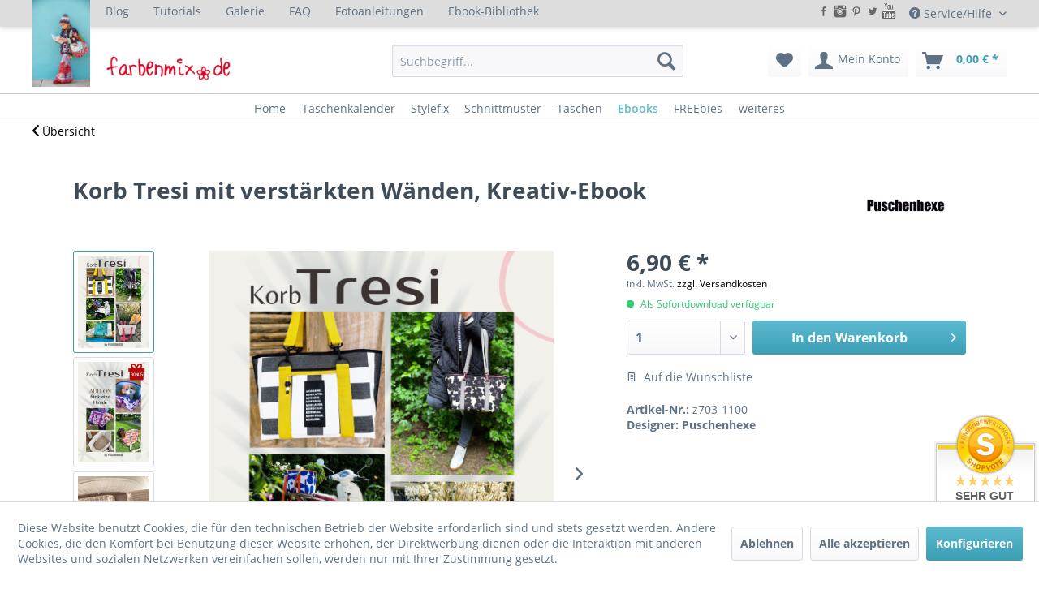

--- FILE ---
content_type: text/html; charset=UTF-8
request_url: https://farbenmix.de/ebooks/taschen/4754/korb-tresi-mit-verstaerkten-waenden-kreativ-ebook
body_size: 44505
content:
<!DOCTYPE html> <html class="no-js" lang="de" itemscope="itemscope" itemtype="http://schema.org/WebPage"> <head><script>window.dataLayer = window.dataLayer || [];</script><script>window.dataLayer.push({"ecommerce":{"detail":{"actionField":{"list":"Taschen"},"products":[{"name":"Korb Tresi mit verst\u00e4rkten W\u00e4nden, Kreativ-Ebook","id":"z703-1100","price":6.9,"brand":"Puschenhexe","category":"Taschen","variant":""}]},"currencyCode":"EUR"},"google_tag_params":{"ecomm_pagetype":"product","ecomm_prodid":"z703-1100"}});</script><!-- Google Tag Manager -->
<script>
(function(w,d,s,l,i){w[l]=w[l]||[];w[l].push({'gtm.start':new Date().getTime(),event:'gtm.js'});var f=d.getElementsByTagName(s)[0],j=d.createElement(s),dl=l!='dataLayer'?'&l='+l:'';j.async=true;j.src='https://www.googletagmanager.com/gtm.js?id='+i+dl;f.parentNode.insertBefore(j,f);})(window,document,'script','dataLayer','GTM-5H3B7G9');
</script>
<!-- End Google Tag Manager --> <meta charset="utf-8"> <meta name="author" content="" /> <meta name="robots" content="index,follow" /> <meta name="revisit-after" content="15 days" /> <meta name="keywords" content="Tresi,puschenhexe,Korb,Einkaufskorb,Verstärkung,fest,Markttasche,hundekorb, tragetasche für Hunde, Haustiertasche,Hundetasche" /> <meta name="description" content="Einen selbst genähten Korb hat nicht jeder! Wie wäre es mit einem Korb zum Einkaufen oder für den nächsten Strandbesuch?" /> <meta property="og:type" content="product" /> <meta property="og:site_name" content="farbenmix" /> <meta property="og:url" content="https://farbenmix.de/ebooks/taschen/4754/korb-tresi-mit-verstaerkten-waenden-kreativ-ebook" /> <meta property="og:title" content="Korb Tresi mit verstärkten Wänden, Kreativ-Ebook" /> <meta property="og:description" content=" Taschenmaße:&amp;nbsp;ca. 27,5 cm hoch, 35 cm breit und 21 cm tief.&amp;nbsp; Die warmen und langen Tage sind endlich da! Das bedeutet mehr Zeit für einen Besuch im Schwimmbad oder einen gemütlichen Bummel über den Markt.&amp;nbsp; Mit Korb..." /> <meta property="og:image" content="https://cdn.farbenmix.de/media/image/c1/56/c0/tresi-cover.png" /> <meta property="product:brand" content="Puschenhexe" /> <meta property="product:price" content="6,90" /> <meta property="product:product_link" content="https://farbenmix.de/ebooks/taschen/4754/korb-tresi-mit-verstaerkten-waenden-kreativ-ebook" /> <meta name="twitter:card" content="product" /> <meta name="twitter:site" content="farbenmix" /> <meta name="twitter:title" content="Korb Tresi mit verstärkten Wänden, Kreativ-Ebook" /> <meta name="twitter:description" content=" Taschenmaße:&amp;nbsp;ca. 27,5 cm hoch, 35 cm breit und 21 cm tief.&amp;nbsp; Die warmen und langen Tage sind endlich da! Das bedeutet mehr Zeit für einen Besuch im Schwimmbad oder einen gemütlichen Bummel über den Markt.&amp;nbsp; Mit Korb..." /> <meta name="twitter:image" content="https://cdn.farbenmix.de/media/image/c1/56/c0/tresi-cover.png" /> <meta itemprop="copyrightHolder" content="farbenmix" /> <meta itemprop="copyrightYear" content="2014" /> <meta itemprop="isFamilyFriendly" content="True" /> <meta itemprop="image" content="https://cdn.farbenmix.de/media/image/05/08/39/Poster_Aqua_1_2-2.jpg" /> <meta name="viewport" content="width=device-width, initial-scale=1.0"> <meta name="mobile-web-app-capable" content="yes"> <meta name="apple-mobile-web-app-title" content="farbenmix"> <meta name="apple-mobile-web-app-capable" content="yes"> <meta name="apple-mobile-web-app-status-bar-style" content="default"> <link rel="apple-touch-icon-precomposed" href="/themes/Frontend/Responsive/frontend/_public/src/img/apple-touch-icon-precomposed.png"> <link rel="shortcut icon" href="https://cdn.farbenmix.de/media/unknown/d9/0c/f4/favicon.ico"> <meta name="msapplication-navbutton-color" content="#3b9eb4" /> <meta name="application-name" content="farbenmix" /> <meta name="msapplication-starturl" content="https://farbenmix.de/" /> <meta name="msapplication-window" content="width=1024;height=768" /> <meta name="msapplication-TileImage" content="/themes/Frontend/Responsive/frontend/_public/src/img/win-tile-image.png"> <meta name="msapplication-TileColor" content="#3b9eb4"> <meta name="theme-color" content="#3b9eb4" /> <link rel="canonical" href="https://farbenmix.de/ebooks/taschen/4754/korb-tresi-mit-verstaerkten-waenden-kreativ-ebook" /> <title itemprop="name">PDF-Schnittmuster Korb mit Reißverschlussfach zum leichten Nähen für Anfänger | farbenmix</title> <link href="/web/cache/1731129325_a4f01e2bb5a72c3ed2c346a013f6cb89.css" media="all" rel="stylesheet" type="text/css" /> <script src="/themes/Frontend/Responsive/frontend/_public/src/js/vendors/modernizr/modernizr.custom.35978.js"></script> </head> <body class=" is--ctl-detail is--act-index amazon-pay-listing-buttons " ><!-- Google Tag Manager (noscript) -->
<noscript><iframe src="https://www.googletagmanager.com/ns.html?id=GTM-5H3B7G9"
                  height="0" width="0" style="display:none;visibility:hidden"></iframe></noscript>
<!-- End Google Tag Manager (noscript) --> <div class="page-wrap"> <noscript class="noscript-main"> <div class="alert is--warning"> <div class="alert--icon"> <i class="icon--element icon--warning"></i> </div> <div class="alert--content"> Um farbenmix in vollem Umfang nutzen zu k&ouml;nnen, empfehlen wir Dir Javascript in Deinem Browser zu aktiveren. </div> </div> </noscript> <header class="header-main"> <div class="top-bar"> <div class="container block-group"> <div class="navigation--subnav"> <ul class="navigation--list container" role="menubar" itemscope="itemscope" itemtype="http://schema.org/SiteNavigationElement"> <li class="navigation--entry-top" role="menuitem"><a class="navigation--link-top" href="http://inspiration.farbenmix.de"target="_self"title="InspirationenBlog" itemprop="url" rel="nofollow noopener"><span itemprop="name">Blog</span></a></li><li class="navigation--entry-top" role="menuitem"><a class="navigation--link-top" href="http://naehzimmer.farbenmix.de" target="_self"title="Naehzimmer" itemprop="url" rel="nofollow noopener"><span itemprop="name">Tutorials</span></a></li><li class="navigation--entry-top" role="menuitem"><a class="navigation--link-top" href="http://galerie.farbenmix.de"target="_self"title="Galerie" itemprop="url" rel="nofollow noopener"><span itemprop="name">Galerie</span></a></li><li class="navigation--entry-top" role="menuitem"><a class="navigation--link-top" href="https://farbenmix.de/FAQ-Haeufige-Fragen"target="_self"title="FAQ" itemprop="url"><span itemprop="name">FAQ</span></a></li><li class="navigation--entry-top" role="menuitem"><a class="navigation--link-top" href="https://farbenmix.de/fotoanleitungen"target="_self"title="Fotoanleitungen" itemprop="url"><span itemprop="name">Fotoanleitungen</span></a></li><li class="navigation--entry-top" role="menuitem"><a class="navigation--link-top"href="https://farbenmix.de/ebookbibliothek" target="_self"title="Bibliothek" itemprop="url"><span itemprop="name">Ebook-Bibliothek</span></a></li> </ul> </div> <nav class="top-bar--navigation block" role="menubar">   <div class="navigation--entry entry--service has--drop-down" role="menuitem" aria-haspopup="true" data-drop-down-menu="true"> <i class="icon--service"></i> Service/Hilfe  <ul class="service--list is--rounded" role="menu"> <li class="service--entry" role="menuitem"> <a class="service--link" href="http://farbenmix.de/ebookbibliothek" title="Ebookbibliothek" target="_parent"> Ebookbibliothek </a> </li> <li class="service--entry" role="menuitem"> <a class="service--link" href="/FAQ-Haeufige-Fragen" title="FAQ" target="_parent"> FAQ </a> </li> <li class="service--entry" role="menuitem"> <a class="service--link" href="https://farbenmix.de/widerrufsrecht" title="Widerrufsrecht" > Widerrufsrecht </a> </li> <li class="service--entry" role="menuitem"> <a class="service--link" href="https://farbenmix.de/kontaktformular" title="Kontakt" target="_self"> Kontakt </a> </li> <li class="service--entry" role="menuitem"> <a class="service--link" href="https://farbenmix.de/datenschutzerklaerung" title="Datenschutzerklärung" > Datenschutzerklärung </a> </li> <li class="service--entry" role="menuitem"> <a class="service--link" href="https://farbenmix.de/versandkosten" title="Versandkosten" > Versandkosten </a> </li> <li class="service--entry" role="menuitem"> <a class="service--link" href="https://farbenmix.de/agb-kundeninformationen" title="AGB &amp; Kundeninformationen" > AGB & Kundeninformationen </a> </li> <li class="service--entry" role="menuitem"> <a class="service--link" href="https://farbenmix.de/impressum" title="Impressum" target="_parent"> Impressum </a> </li> <li class="service--entry" role="menuitem"> <a class="service--link" href="https://farbenmix.de/zahlungsarten" title="Zahlungsarten" > Zahlungsarten </a> </li> </ul>  </div> </nav> <nav class="top-bar--navigation block"> <a class="social--link" href="https://www.facebook.com/farbenmix.de/" target="_blank" rel="nofollow noopener"> <span class="social--footer"> <img src="https://d3fotshv17b40p.cloudfront.net/media/image/a0/9b/92/facebook-20_gr.png"/> </span> </a> <a class="social--link" href="https://www.instagram.com/farbenmix/?hl=de" target="_blank" rel="nofollow noopener"> <span class="social--footer"> <img src="https://d3fotshv17b40p.cloudfront.net/media/image/8e/e7/88/instagram-20_gr.png"/> </span> </a> <a class="social--link" href="https://de.pinterest.com/farbenmix/" target="_blank" rel="nofollow noopener"> <span class="social--footer"> <img src="https://d3fotshv17b40p.cloudfront.net/media/image/68/3e/94/pinterest-20_gr.png"/> </span> </a> <a class="social--link" href="https://twitter.com/farbenmix" target="_blank" rel="nofollow noopener"> <span class="social--footer"> <img src="https://d3fotshv17b40p.cloudfront.net/media/image/cd/fd/cb/twitter-20_gr.png"/> </span> </a> <a class="social--link" href="https://www.youtube.com/user/farbenmix/videos" target="_blank" rel="nofollow noopener"> <span class="social--footer"> <img src="https://d3fotshv17b40p.cloudfront.net/media/image/c6/fb/7a/youtube-20_gr.png"/> </span> </a> </nav> </div> </div> <div style="clear: both; padding-bottom: 10px;"></div> <div class="container header--navigation"> <div class="logo-main block-group" role="banner"> <div class="logo--shop block"> <a class="logo--link" href="https://farbenmix.de/" title="farbenmix - zur Startseite wechseln"> <picture> <img srcset="/themes/Frontend/Farbenmix_update/frontend/_public/src/img/farbenmix-logo-1.jpg" alt="farbenmix - zur Startseite wechseln" /> </picture> </a> <a class="logo--link--farbenmix" href="https://farbenmix.de/" title="farbenmix - zur Startseite wechseln"> <picture> <img srcset="/themes/Frontend/Farbenmix_update/frontend/_public/src/img/farbenmix-logo2.jpg" alt="farbenmix - zur Startseite wechseln" /> </picture> </a> </div> </div> <nav class="shop--navigation block-group"> <ul class="navigation--list block-group" role="menubar"> <li class="navigation--entry entry--menu-left" role="menuitem"> <a class="entry--link entry--trigger btn is--icon-left" href="#offcanvas--left" data-offcanvas="true" data-offCanvasSelector=".sidebar-main" aria-label="Menü"> <i class="icon--menu"></i> Menü </a> </li> <li class="navigation--entry entry--search" role="menuitem" data-search="true" aria-haspopup="true" data-minLength="3"> <a class="btn entry--link entry--trigger" href="#show-hide--search" title="Suche anzeigen / schließen" aria-label="Suche anzeigen / schließen"> <i class="icon--search"></i> <span class="search--display">Suchen</span> </a> <form action="/search" method="get" class="main-search--form"> <input type="search" name="sSearch" aria-label="Suchbegriff..." class="main-search--field" autocomplete="off" autocapitalize="off" placeholder="Suchbegriff..." maxlength="30" /> <button type="submit" class="main-search--button" aria-label="Suchen"> <i class="icon--search"></i> <span class="main-search--text">Suchen</span> </button> <div class="form--ajax-loader">&nbsp;</div> </form> <div class="main-search--results"></div> </li>  <li class="navigation--entry entry--notepad" role="menuitem"> <a href="https://farbenmix.de/wishlist" title="Merkzettel" class="btn"> <i class="icon--heart"></i> </a> </li> <li class="navigation--entry entry--account" role="menuitem" data-offcanvas="true" data-offCanvasSelector=".account--dropdown-navigation"> <a href="https://farbenmix.de/account" title="Mein Konto" class="btn is--icon-left entry--link account--link"> <i class="icon--account"></i> <span class="account--display"> Mein Konto </span> </a> </li> <li class="navigation--entry entry--cart" role="menuitem"> <a class="btn is--icon-left cart--link" href="https://farbenmix.de/checkout/cart" title="Warenkorb"> <span class="cart--display"> Warenkorb </span> <span class="badge is--primary is--minimal cart--quantity is--hidden">0</span> <i class="icon--basket"></i> <span class="cart--amount"> 0,00&nbsp;&euro; * </span> </a> <div class="ajax-loader">&nbsp;</div> </li>  </ul> </nav> <div class="container--ajax-cart" data-collapse-cart="true" data-displayMode="offcanvas"></div> </div> </header> <nav class="navigation-main"> <div class="container" data-menu-scroller="true" data-listSelector=".navigation--list.container" data-viewPortSelector=".navigation--list-wrapper"> <div class="navigation--list-wrapper"> <ul class="navigation--list container" role="menubar" itemscope="itemscope" itemtype="http://schema.org/SiteNavigationElement"> <li class="navigation--entry is--home" role="menuitem"><a class="navigation--link is--first" href="https://farbenmix.de/" title="Home" aria-label="Home" itemprop="url"><span itemprop="name">Home</span></a></li><li class="navigation--entry" role="menuitem"><a class="navigation--link" href="https://farbenmix.de/taschen/alle-ebooks/4786/taschenkalender-2025-sei-dabei" title="Taschenkalender" aria-label="Taschenkalender" itemprop="url" target="_parent"><span itemprop="name">Taschenkalender</span></a></li><li class="navigation--entry" role="menuitem"><a class="navigation--link" href="https://farbenmix.de/stylefix-shop/" title="Stylefix" aria-label="Stylefix" itemprop="url"><span itemprop="name">Stylefix</span></a></li><li class="navigation--entry" role="menuitem"><a class="navigation--link" href="https://farbenmix.de/schnittmuster-shop/" title="Schnittmuster" aria-label="Schnittmuster" itemprop="url"><span itemprop="name">Schnittmuster</span></a></li><li class="navigation--entry" role="menuitem"><a class="navigation--link" href="https://farbenmix.de/taschen-shop/" title="Taschen" aria-label="Taschen" itemprop="url"><span itemprop="name">Taschen</span></a></li><li class="navigation--entry is--active" role="menuitem"><a class="navigation--link is--active" href="https://farbenmix.de/ebooks-shop/" title="Ebooks" aria-label="Ebooks" itemprop="url"><span itemprop="name">Ebooks</span></a></li><li class="navigation--entry" role="menuitem"><a class="navigation--link" href="https://farbenmix.de/freebies-shop/" title="FREEbies" aria-label="FREEbies" itemprop="url"><span itemprop="name">FREEbies</span></a></li><li class="navigation--entry" role="menuitem"><a class="navigation--link" href="https://farbenmix.de/weiteres-shop/" title="weiteres" aria-label="weiteres" itemprop="url"><span itemprop="name">weiteres</span></a></li> </ul> </div> <div class="advanced-menu" data-advanced-menu="true" data-hoverDelay="0">  <div class="menu--container advanced-menu-main-category-id-491" style="visibility: hidden;"> <div class="button-container advanced--menu--columns--2"> <a href="https://farbenmix.de/taschen/alle-ebooks/4786/taschenkalender-2025-sei-dabei" class="button--category" title=" Taschenkalender"> <i class="icon--arrow-right"></i> Taschenkalender </a> </div> </div>  <div class="menu--container advanced-menu-main-category-id-285" style="visibility: hidden;"> <div class="button-container advanced--menu--columns--2"> <a href="https://farbenmix.de/stylefix-shop/" class="button--category" title=" Stylefix"> <i class="icon--arrow-right"></i> Stylefix </a> </div> <div class="content--wrapper has--teaser " data-delay-active="1"> <div class="menu--teaser " style="width: 100%;"> <div class="menu--teaser--content"> <div class="menu--teaser--content--container-main-categories"> <a href="https://farbenmix.de/stylefix-shop/" class="menu--teaser--content--container-main-categories-link-teaser-image" title=" Stylefix"> <img class="menu--teaser--content--container-main-categories-teaser-image advanced-menu-category-teaser-image-285" src="https://cdn.farbenmix.de/media/image/ea/98/b8/naehzubehoer_kategoriebild.jpg" alt="Stylefix" title="Stylefix"/> </a> <div class="teaser--headline">Stylefix Produkte – Klebeband - Patches - Filz</div> <div class="teaser--text"> Stylefix-Klebeband und Stylefix-Patches haben sich einen festen Platz in Nähszene erobert. Mit Stylefix sparst Du mühseliges Feststecken. Reißverschlüsse, Webbänder, aufgesetzte Tasche oder Wendeöffnungen sind im Nu verschlossen. Deine Nähwerke... <a href="https://farbenmix.de/stylefix-shop/" class="teaser--text-link" title="mehr erfahren"> mehr erfahren </a> </div> </div> <div class="menu--teaser--content--container-sub-categories"> <a href="" class="menu--teaser--content--container-sub-categories-link-teaser-image" title="" data-title="Zur Kategorie"> <img class="menu--teaser--content--container-sub-categories-teaser-image" src="" alt="" title=""/> </a> <div class="menu--teaser--content--container-sub-categories-teaser-headline"></div> <span class="menu--teaser--content--container-sub-categories-teaser-text"></span> </div> </div> </div> </div> </div>  <div class="menu--container advanced-menu-main-category-id-164" > <div class="button-container advanced--menu--columns--2"> <a href="https://farbenmix.de/schnittmuster-shop/" class="button--category" title=" Schnittmuster"> <i class="icon--arrow-right"></i> Schnittmuster </a> </div> <div class="content--wrapper has--content has--teaser " data-delay-active="1"> <ul class="menu--list menu--level-0 columns--1" style="width: 25%;"> <li class="menu--list-item item--level-0 advanced-menu-li-category-id-302" style="width: 100%"> <a href="https://farbenmix.de/schnittmuster/kinderschnitte-shop/" class="menu--list-item-link advanced-menu-category-id-302" title="Kinderschnitte" data-img="https://cdn.farbenmix.de/media/image/64/48/42/kinderschnittmuster_farbenmix_onlineshop2.jpg" data-cms-headline="Kinderschnittmuster mit Schritt-für-Schritt-Nähanleitung" data-cms-text=" Leicht zu nähende Schnittmuster für Kinder Shirts, Hosen und Kleider für Kinder einfach selber nähen? Das ist gar nicht schwer! Mit unseren&nbsp; Kinder-Schnittmustern nähst Du bequeme und süße Kleidung für Deinen Nachwuchs ganz easy selber...." data-integration-graphics="0" data-class="advanced-menu-category-teaser-image" data-id="302">Kinderschnitte</a> </li> <li class="menu--list-item item--level-0 advanced-menu-li-category-id-303" style="width: 100%"> <a href="https://farbenmix.de/schnittmuster/damenschnitte-shop/" class="menu--list-item-link advanced-menu-category-id-303" title="Damenschnitte" data-img="https://cdn.farbenmix.de/media/image/12/3b/a4/damenschnittmuster_kategorie_banner2.jpg" data-cms-headline="Schnittmuster für Damen" data-cms-text=" Bei farbenmix findest Du einfach zu nähende Damenschnittmuster – fertig gedruckt auf Papier und begleitet von Schritt-für-Schritt-Nähanleitungen , die Du jederzeit online abrufen kannst und die Dir beim Nähen helfen. Von leichten..." data-integration-graphics="0" data-class="advanced-menu-category-teaser-image" data-id="303">Damenschnitte</a> </li> <li class="menu--list-item item--level-0 advanced-menu-li-category-id-304" style="width: 100%"> <a href="https://farbenmix.de/schnittmuster/herrenschnitte-shop/" class="menu--list-item-link advanced-menu-category-id-304" title="Herrenschnitte" data-img="https://cdn.farbenmix.de/media/image/50/03/5d/herren-schnittmuster.jpg" data-cms-headline="Sportliche Herren-Schnittmuster" data-cms-text=" Unsere kleine feine Auswahl an Männer-Schnittmustern umfasst sportliche Sweatjacken, Basic-Shirts und Hoodies von miaLuna und schnittreif. Eine umfangreiche Nähanleitung kann auf der jeweiligen Artikel-Detailseite abgerufen werden. " data-integration-graphics="0" data-class="advanced-menu-category-teaser-image" data-id="304">Herrenschnitte</a> </li> <li class="menu--list-item item--level-0 advanced-menu-li-category-id-305" style="width: 100%"> <a href="https://farbenmix.de/schnittmuster/zwergenverpackung-shop/" class="menu--list-item-link advanced-menu-category-id-305" title="Zwergenverpackung" data-img="https://cdn.farbenmix.de/media/image/df/e8/e2/baby_schnittmuster_farbenmix_klimperklein.jpg" data-cms-headline="Schnittmuster für Babys und Kleinkinder" data-cms-text=" Eine kuschelige Jacke für das Baby, ein Mützchen für das Neugeborene oder gleich eine komplette Babyausstattung? Nähen für Babys Werdende und frisch gebackene Mütter lieben es für ihren Nachwuchs zu nähen. Neugeborene brauchen Kleidung, die sie..." data-integration-graphics="0" data-class="advanced-menu-category-teaser-image" data-id="305">Zwergenverpackung</a> </li> <li class="menu--list-item item--level-0 advanced-menu-li-category-id-306" style="width: 100%"> <a href="https://farbenmix.de/schnittmuster/plus-size-schnitte-shop/" class="menu--list-item-link advanced-menu-category-id-306" title="Plus Size Schnitte" data-img="https://cdn.farbenmix.de/media/image/5b/a1/0c/plus-size-schnittmuster-curvy-girls.jpg" data-cms-headline="Schnittmuster für Damen in großen Größen " data-cms-text=" Plus-Size-Mode selber nähen? Kein Problem! Mit Nähanleitungen von farbenmix, MiaLuna, Bienvenido Colorido und Milchmonster einfacher denn je. Unsere Plus-Size-Schnittmuster sind speziell für eine weiblichere Figur angepasst, sitzen auch in großen..." data-integration-graphics="0" data-class="advanced-menu-category-teaser-image" data-id="306">Plus Size Schnitte</a> </li> <li class="menu--list-item item--level-0 advanced-menu-li-category-id-518" style="width: 100%"> <a href="https://farbenmix.de/schnittmuster/archiv-schaetze-shop/" class="menu--list-item-link advanced-menu-category-id-518" title="Archiv-Schätze" data-img="" data-cms-headline="" data-cms-text=" Hier findest du Schnittmuster, die uns seit Jahren begleiten - leise Stars, die vielleicht nicht im Rampenlicht stehen, aber treue Begleiter in vielen Nähzimmern sind. " data-integration-graphics="0" data-class="advanced-menu-category-teaser-image" data-id="518">Archiv-Schätze</a> </li> </ul> <div class="menu--delimiter" style="right: 75%; "></div> <div class="menu--teaser " style="width: 75%;"> <div class="menu--teaser--content" style="min-height:0px; overflow:hidden;"> <div class="menu--teaser--content--container-main-categories"> <a href="https://farbenmix.de/schnittmuster-shop/" class="menu--teaser--content--container-main-categories-link-teaser-image" title=" Schnittmuster"> <img class="menu--teaser--content--container-main-categories-teaser-image advanced-menu-category-teaser-image-164" src="https://cdn.farbenmix.de/media/image/e9/da/fb/papierschnittmuster_farbenmix.jpg" alt="Schnittmuster" title="Schnittmuster"/> </a> <div class="teaser--headline">Schnittmuster - Leicht zu nähen, verständlich erklärt</div> <div class="teaser--text"> Schnittmuster online kaufen Jeder Mensch ist einzigartig und sollte dies auch mit seiner Kleidung unterstreichen. Mit selbstgenähten Unikaten bereitest du Freude und kannst stolz auf Dich sein. Unsere Schnittmuster&nbsp;sind anfängertauglich und... <a href="https://farbenmix.de/schnittmuster-shop/" class="teaser--text-link" title="mehr erfahren"> mehr erfahren </a> </div> </div> <div class="menu--teaser--content--container-sub-categories"> <a href="" class="menu--teaser--content--container-sub-categories-link-teaser-image" title="" data-title="Zur Kategorie"> <img class="menu--teaser--content--container-sub-categories-teaser-image" src="" alt="" title=""/> </a> <div class="menu--teaser--content--container-sub-categories-teaser-headline"></div> <span class="menu--teaser--content--container-sub-categories-teaser-text"></span> </div> </div> </div> </div> </div>  <div class="menu--container advanced-menu-main-category-id-246" > <div class="button-container advanced--menu--columns--2"> <a href="https://farbenmix.de/taschen-shop/" class="button--category" title=" Taschen"> <i class="icon--arrow-right"></i> Taschen </a> </div> <div class="content--wrapper has--content has--teaser " data-delay-active="1"> <ul class="menu--list menu--level-0 columns--1" style="width: 25%;"> <li class="menu--list-item item--level-0 advanced-menu-li-category-id-296" style="width: 100%"> <a href="https://farbenmix.de/taschen/alle-ebooks-shop/" class="menu--list-item-link advanced-menu-category-id-296" title="ALLE Ebooks" data-img="https://cdn.farbenmix.de/media/image/64/74/9d/taschenspieler_kategorie_banner_schmal.jpg" data-cms-headline="Taschen nähen - Ebook Schnittmuster-PDFs" data-cms-text=" Das Taschen nähen und Erstellen von Taschen-Schnittmustern ist unsere Leidenschaft! Mit Liebe zum Detail und einer großen Portion Know-How entwerfen wir unsere Nähanleitungen für Taschen aller Art. Ob geräumige Shopping-Bag oder die kleine feine..." data-integration-graphics="0" data-class="advanced-menu-category-teaser-image" data-id="296">ALLE Ebooks</a> </li> <li class="menu--list-item item--level-0 advanced-menu-li-category-id-431" style="width: 100%"> <a href="https://farbenmix.de/taschen/geldboersen-shop/" class="menu--list-item-link advanced-menu-category-id-431" title="Geldbörsen" data-img="https://cdn.farbenmix.de/media/image/a0/05/b5/naehanleitungen-geldboersen.jpg" data-cms-headline="Portemonnaies einfach selber nähen" data-cms-text=" PDF-Schnittmuster für selbstgenähte Geldbörsen und Portemonnaies in diversen Größe und Varianten. " data-integration-graphics="0" data-class="advanced-menu-category-teaser-image" data-id="431">Geldbörsen</a> </li> <li class="menu--list-item item--level-0 advanced-menu-li-category-id-424" style="width: 100%"> <a href="https://farbenmix.de/taschen/taschenspieler-cds-ebook-sets-shop/" class="menu--list-item-link advanced-menu-category-id-424" title="Taschenspieler CDs &amp; Ebook-Sets" data-img="https://cdn.farbenmix.de/media/image/08/c1/36/taschenspieler-ebooks-cds-komplett.jpg" data-cms-headline="Alle Taschenspieler CDs und Komplett-Ebooks" data-cms-text="" data-integration-graphics="0" data-class="advanced-menu-category-teaser-image" data-id="424">Taschenspieler CDs & Ebook-Sets</a> </li> <li class="menu--list-item item--level-0 advanced-menu-li-category-id-429" style="width: 100%"> <a href="https://farbenmix.de/taschen/kindertaschen-shop/" class="menu--list-item-link advanced-menu-category-id-429" title="Kindertaschen" data-img="https://cdn.farbenmix.de/media/image/fc/c7/a9/kindertasche-naehen.jpg" data-cms-headline="Süße Kindertaschen selber nähen" data-cms-text=" Näh für oder mit deinem Kind eine fantasievolle Tasche zum Spielen, Verkleiden oder für den Kindergarten. " data-integration-graphics="0" data-class="advanced-menu-category-teaser-image" data-id="429">Kindertaschen</a> </li> <li class="menu--list-item item--level-0 advanced-menu-li-category-id-428" style="width: 100%"> <a href="https://farbenmix.de/taschen/kosmetiktaschen-shop/" class="menu--list-item-link advanced-menu-category-id-428" title="Kosmetiktaschen" data-img="https://cdn.farbenmix.de/media/image/91/12/05/schnittmuster-fuer-kosmetiktaschen.jpg" data-cms-headline="Kosmetiktaschen und Kulturbeutel selber nähen" data-cms-text=" Hier findest du eine Vielzahl schöner und leicht zu nähender Kosmetiktaschen und Kulturbeutel. Zu jedem Schnittmuster erhältst du eine Fotoanleitung, ebenfalls zu Downloaden. Die Anleitungen eignen sich grundsätzlich für jedes Nählevel. Möchtest..." data-integration-graphics="0" data-class="advanced-menu-category-teaser-image" data-id="428">Kosmetiktaschen</a> </li> <li class="menu--list-item item--level-0 advanced-menu-li-category-id-426" style="width: 100%"> <a href="https://farbenmix.de/taschen/umhaengetaschen-shop/" class="menu--list-item-link advanced-menu-category-id-426" title="Umhängetaschen" data-img="https://cdn.farbenmix.de/media/image/0e/1c/a5/handtaschen-schnittmuster.jpg" data-cms-headline="Schnittmuster für Handtaschen zum Downloaden" data-cms-text=" Handtaschen sind für uns Mädels einfach unverzichtbar, umso schöner, dass wir uns die passende Tasche einfach selber nähen können. ;-) So einzigartig wie jede von uns sind auch die Taschenschnittmuster, die du im farbenmix-Shop findest...." data-integration-graphics="0" data-class="advanced-menu-category-teaser-image" data-id="426">Umhängetaschen</a> </li> <li class="menu--list-item item--level-0 advanced-menu-li-category-id-427" style="width: 100%"> <a href="https://farbenmix.de/taschen/rucksaecke-shop/" class="menu--list-item-link advanced-menu-category-id-427" title="Rucksäcke" data-img="https://cdn.farbenmix.de/media/image/f9/99/3b/rucksack-schnittmuster.jpg" data-cms-headline="Rucksack selber nähen" data-cms-text=" Rucksäcke sind unkomplizierte Begleiter für den Alltag. Mit unseren Rucksack-Schnittmustern nähst du genau das richtige Modell für deine Bedürfnisse: Tagesrucksack Ukko mit seinen vielen Datails lässt keine Wünsche offen. Eine leichte..." data-integration-graphics="0" data-class="advanced-menu-category-teaser-image" data-id="427">Rucksäcke</a> </li> <li class="menu--list-item item--level-0 advanced-menu-li-category-id-425" style="width: 100%"> <a href="https://farbenmix.de/taschen/shopping-bags-shop/" class="menu--list-item-link advanced-menu-category-id-425" title="Shopping Bags" data-img="https://cdn.farbenmix.de/media/image/01/0b/ee/shopping-bag-schnittmuster.jpg" data-cms-headline="Shopper und Einkaufstaschen selber nähen" data-cms-text=" Hier findest du geräumige Shopper und Einkaufstaschen als PDF-Schnittmuster mit Nähanleitung zum Herunterladen. Selbstgenähte Shopper ersetzen jeden Plastikbleutel und bieten viel Platz zum Verstauen deiner Einkäufe. " data-integration-graphics="0" data-class="advanced-menu-category-teaser-image" data-id="425">Shopping Bags</a> </li> <li class="menu--list-item item--level-0 advanced-menu-li-category-id-298" style="width: 100%"> <a href="https://farbenmix.de/taschen/papierschnittmuster-shop/" class="menu--list-item-link advanced-menu-category-id-298" title="Papierschnittmuster" data-img="https://cdn.farbenmix.de/media/image/64/74/9d/taschenspieler_kategorie_banner_schmal.jpg" data-cms-headline="Taschenschnittmuster als Fertigschnitte auf Papier" data-cms-text=" Die beliebtesten Farbenmix Taschenschnittmuster kannst Du hier als fertige Papierschnittmuster kaufen. Kein lästiges Ausdrucken, denn die Schnittteile können einfach ausgeschnitten werden. " data-integration-graphics="0" data-class="advanced-menu-category-teaser-image" data-id="298">Papierschnittmuster</a> </li> </ul> <div class="menu--delimiter" style="right: 75%; "></div> <div class="menu--teaser " style="width: 75%;"> <div class="menu--teaser--content" style="min-height:0px; overflow:hidden;"> <div class="menu--teaser--content--container-main-categories"> <a href="https://farbenmix.de/taschen-shop/" class="menu--teaser--content--container-main-categories-link-teaser-image" title=" Taschen"> <img class="menu--teaser--content--container-main-categories-teaser-image advanced-menu-category-teaser-image-246" src="https://cdn.farbenmix.de/media/image/64/74/9d/taschenspieler_kategorie_banner_schmal.jpg" alt="Taschen" title="Taschen"/> </a> <div class="teaser--headline">Tasche nähen - Schritt für Schritt mit Anleitung</div> <div class="teaser--text"> Lass Dich mit dem Taschennähvirus anstecken! Entdecke über 150 Taschenschnitte, die super leicht zu nähen sind – als PDF-Schnittmuster zum Downloaden, fertig gedrucktes Papierschnittmuster oder als Taschenspieler-Kollektion . Taschenspieler... <a href="https://farbenmix.de/taschen-shop/" class="teaser--text-link" title="mehr erfahren"> mehr erfahren </a> </div> </div> <div class="menu--teaser--content--container-sub-categories"> <a href="" class="menu--teaser--content--container-sub-categories-link-teaser-image" title="" data-title="Zur Kategorie"> <img class="menu--teaser--content--container-sub-categories-teaser-image" src="" alt="" title=""/> </a> <div class="menu--teaser--content--container-sub-categories-teaser-headline"></div> <span class="menu--teaser--content--container-sub-categories-teaser-text"></span> </div> </div> </div> </div> </div>  <div class="menu--container advanced-menu-main-category-id-102" > <div class="button-container advanced--menu--columns--2"> <a href="https://farbenmix.de/ebooks-shop/" class="button--category" title=" Ebooks"> <i class="icon--arrow-right"></i> Ebooks </a> </div> <div class="content--wrapper has--content has--teaser " data-delay-active="1"> <ul class="menu--list menu--level-0 columns--1" style="width: 25%;"> <li class="menu--list-item item--level-0 advanced-menu-li-category-id-301" style="width: 100%"> <a href="https://farbenmix.de/ebooks/ostern-shop/" class="menu--list-item-link advanced-menu-category-id-301" title="Ostern" data-img="https://cdn.farbenmix.de/media/image/fe/fd/3e/oster_diy_anleitungen.jpg" data-cms-headline="Nähen für Ostern - Ebooks und Freebooks zum Downloaden" data-cms-text=" Näh fürs Osterfest fröhlich bunte Osterdeko: Eierhenne Hennriette ist ein großer Eierwärmer mit witziger Eierlegefunktion, das Osterkörbchen kann zum Ostereier sammeln und zum Aufbewahren von Süßigkeiten genutzt werden, mit dem Korblifting..." data-integration-graphics="0" data-class="advanced-menu-category-teaser-image" data-id="301">Ostern</a> </li> <li class="menu--list-item item--level-0 advanced-menu-li-category-id-468" style="width: 100%"> <a href="https://farbenmix.de/ebooks/ordnungshelfer-shop/" class="menu--list-item-link advanced-menu-category-id-468" title="Ordnungshelfer" data-img="" data-cms-headline="" data-cms-text="" data-integration-graphics="0" data-class="advanced-menu-category-teaser-image" data-id="468">Ordnungshelfer</a> </li> <li class="menu--list-item item--level-0 advanced-menu-li-category-id-350" style="width: 100%"> <a href="https://farbenmix.de/ebooks/baby-und-kleinkind-shop/" class="menu--list-item-link advanced-menu-category-id-350" title="Baby und Kleinkind" data-img="https://cdn.farbenmix.de/media/image/47/44/fd/ebooks-baby-kleinkind.jpg" data-cms-headline="Nähanleitungen für Babys und Kleinkinder" data-cms-text=" Entdecke hier die schönsten Nähideen für Baby und Kleinkinder in Ebook-Form zum Downloaden. Ob Nähanleitungen für eine komplette Babygarderobe , praktische Wickeltaschen oder süße Kuscheltiere – Hier findest Du alles, was werdende und..." data-integration-graphics="0" data-class="advanced-menu-category-teaser-image" data-id="350">Baby und Kleinkind</a> </li> <li class="menu--list-item item--level-0 advanced-menu-li-category-id-456" style="width: 100%"> <a href="https://farbenmix.de/ebooks/damenkleidung-shop/" class="menu--list-item-link advanced-menu-category-id-456" title="Damenkleidung" data-img="https://cdn.farbenmix.de/media/image/f0/d0/f9/ebook-schnittmuster-damenkleidung.jpg" data-cms-headline="Ebooks für Damen zum Downloaden" data-cms-text=" Du hast Lust für dich ein schönes Shirt, ein sommerliches Kleid oder einen schnellen Rock zu nähen? Unsere digitalen Schnittmuster bieten dir eine große Auswahl von verschiedenen Designerinnen wie Bienvenido Colorido, farbenmix, miaLuna und..." data-integration-graphics="0" data-class="advanced-menu-category-teaser-image" data-id="456">Damenkleidung</a> </li> <li class="menu--list-item item--level-0 advanced-menu-li-category-id-275" style="width: 100%"> <a href="https://farbenmix.de/ebooks/dekoration-shop/" class="menu--list-item-link advanced-menu-category-id-275" title="Dekoration" data-img="https://cdn.farbenmix.de/media/image/84/25/a7/ebooks-fuer-deko-und-schoenes.jpg" data-cms-headline="Dekoration für ein schönes Zuhause selber nähen" data-cms-text=" Hier findest Du schöne Schnittmuster, um Dein Zuhause mit selbstgenähter Deko aufzuhübschen. Vom einfach zu nähenden Obstkörbche n bis hin zu originellen Buchstaben-Kissen ist für jeden Wohnstil die passende Nähanleitung dabei. Auch saisonale..." data-integration-graphics="0" data-class="advanced-menu-category-teaser-image" data-id="275">Dekoration</a> </li> <li class="menu--list-item item--level-0 advanced-menu-li-category-id-409" style="width: 100%"> <a href="https://farbenmix.de/ebooks/geldboersen-shop/" class="menu--list-item-link advanced-menu-category-id-409" title="Geldbörsen" data-img="https://cdn.farbenmix.de/media/image/5d/d4/ea/ebook-schnittmuster-geldboersen.jpg" data-cms-headline="Schnittmuster für Geldbörsen & Portemonnaies" data-cms-text=" Hast du Lust eine individuelle Geldbörse selber zu nähen? Hier findest du zahlreiche Schnittmuster mit bebilderter Nähanleitung für kleine Geldbeutel im Miniformat, XXL-Portemonnaies mit Handyfach oder Geldbörsen mit Kartenfächern. Näh sie aus..." data-integration-graphics="0" data-class="advanced-menu-category-teaser-image" data-id="409">Geldbörsen</a> </li> <li class="menu--list-item item--level-0 advanced-menu-li-category-id-457" style="width: 100%"> <a href="https://farbenmix.de/ebooks/herrenkleidung-shop/" class="menu--list-item-link advanced-menu-category-id-457" title="Herrenkleidung" data-img="https://cdn.farbenmix.de/media/image/b7/5c/f5/ebook-schnittmuster-herrenkleidung.jpg" data-cms-headline="PDF-Schnittmuster für Herrenkleidung" data-cms-text=" Männerkleidung nähen liegt voll im Trend. Ob lässige Shirts, bequeme Jogginghosen oder sportliche Sweatjacken – unsere Ebooks von Mialuna und Schnittreif bereichern jeden Männer-Kleiderschrank. " data-integration-graphics="0" data-class="advanced-menu-category-teaser-image" data-id="457">Herrenkleidung</a> </li> <li class="menu--list-item item--level-0 advanced-menu-li-category-id-458" style="width: 100%"> <a href="https://farbenmix.de/ebooks/kinderkleidung-shop/" class="menu--list-item-link advanced-menu-category-id-458" title="Kinderkleidung" data-img="https://cdn.farbenmix.de/media/image/2a/b6/48/ebook-schnittmuster-kinderkleidung.jpg" data-cms-headline="PDF-Schnittmuster für Kinderkleidung" data-cms-text="" data-integration-graphics="0" data-class="advanced-menu-category-teaser-image" data-id="458">Kinderkleidung</a> </li> <li class="menu--list-item item--level-0 advanced-menu-li-category-id-271" style="width: 100%"> <a href="https://farbenmix.de/ebooks/kuscheltiere-shop/" class="menu--list-item-link advanced-menu-category-id-271" title="Kuscheltiere" data-img="https://cdn.farbenmix.de/media/image/fb/4f/9f/ebooks-kuscheltiere.jpg" data-cms-headline="Nähanleitungen für selbstgenähte Kuscheltiere" data-cms-text=" Du möchtest Stofftiere selber nähen? Mit unseren einfachen Schnittmustern kannst Du sofort loslegen und niedliche Kuscheltiere nähen. Stofftiere gehören in jedes Kinderzimmer und in jede Kindheit. Verschenke sie zur Geburt, zum Kindergeburtstag..." data-integration-graphics="0" data-class="advanced-menu-category-teaser-image" data-id="271">Kuscheltiere</a> </li> <li class="menu--list-item item--level-0 advanced-menu-li-category-id-459" style="width: 100%"> <a href="https://farbenmix.de/ebooks/muetzen-und-caps-shop/" class="menu--list-item-link advanced-menu-category-id-459" title="Mützen und Caps" data-img="https://cdn.farbenmix.de/media/image/78/4c/2d/Ebooks-muetzen-caps-huete.jpg" data-cms-headline="Ebooks für Mützen, Caps und Hüte für Kids und Erwachsene" data-cms-text=" Bist du auf der Suche nach einfach zu nähenden Mützen für Kids und Erwachsene? Oder fehlt für den kommenden Sommerurlaub noch ein Sonnenhut? Dann bist du hier richtig! Hier findest du Schnittmuster für viele praktische und hübsche..." data-integration-graphics="0" data-class="advanced-menu-category-teaser-image" data-id="459">Mützen und Caps</a> </li> <li class="menu--list-item item--level-0 advanced-menu-li-category-id-374" style="width: 100%"> <a href="https://farbenmix.de/ebooks/einschulung-shop/" class="menu--list-item-link advanced-menu-category-id-374" title="Einschulung" data-img="https://cdn.farbenmix.de/media/image/87/9f/2f/ebooks-einschulungsideen.jpg" data-cms-headline="Einschulungskleid und Geschenke für die Schultüte nähen" data-cms-text=" Bald ist wieder Schuleinführung! Hier findest Du Schnittmuster und Ebooks für hübsche Einschulungskleider und Geschenke zum Befüllen der Schultüte. Einfach runterladen, ausdrucken und losnähen! " data-integration-graphics="0" data-class="advanced-menu-category-teaser-image" data-id="374">Einschulung</a> </li> <li class="menu--list-item item--level-0 advanced-menu-li-category-id-440" style="width: 100%"> <a href="https://farbenmix.de/ebooks/sparsets-shop/" class="menu--list-item-link advanced-menu-category-id-440" title="SparSets" data-img="https://cdn.farbenmix.de/media/image/dd/e4/ee/ebook-sparsets.jpg" data-cms-headline="Ebook Schnittmuster Sparpakete" data-cms-text="" data-integration-graphics="0" data-class="advanced-menu-category-teaser-image" data-id="440">SparSets</a> </li> <li class="menu--list-item item--level-0 advanced-menu-li-category-id-272" style="width: 100%"> <a href="https://farbenmix.de/ebooks/taschen-shop/" class="menu--list-item-link advanced-menu-category-id-272" title="Taschen" data-img="https://cdn.farbenmix.de/media/image/a3/c4/d1/ebooks-taschenschnitte.jpg" data-cms-headline="Taschen Nähanleitungen und Schnittmuster zum Downloaden" data-cms-text=" Du liebst Taschen? Stöbere in unseren Taschen-Ebooks und finde Deine Lieblingstasche(n). Von der kleinen Umhängetasche über die große König-Reisetasche &nbsp;ist für jeden Anlass und jeden Geschmack etwas dabei. Leicht zu nähende Taschenschnitte..." data-integration-graphics="0" data-class="advanced-menu-category-teaser-image" data-id="272">Taschen</a> </li> <li class="menu--list-item item--level-0 advanced-menu-li-category-id-276" style="width: 100%"> <a href="https://farbenmix.de/ebooks/weitere-shop/" class="menu--list-item-link advanced-menu-category-id-276" title="Weitere" data-img="" data-cms-headline="" data-cms-text="" data-integration-graphics="0" data-class="advanced-menu-category-teaser-image" data-id="276">Weitere</a> </li> <li class="menu--list-item item--level-0 advanced-menu-li-category-id-325" style="width: 100%"> <a href="https://farbenmix.de/ebooks/geschenke-naehen-shop/" class="menu--list-item-link advanced-menu-category-id-325" title="Geschenke nähen" data-img="" data-cms-headline="" data-cms-text="" data-integration-graphics="0" data-class="advanced-menu-category-teaser-image" data-id="325">Geschenke nähen</a> </li> <li class="menu--list-item item--level-0 advanced-menu-li-category-id-484" style="width: 100%"> <a href="https://farbenmix.de/ebooks/video-kurse-shop/" class="menu--list-item-link advanced-menu-category-id-484" title="Video-Kurse" data-img="" data-cms-headline="" data-cms-text="" data-integration-graphics="0" data-class="advanced-menu-category-teaser-image" data-id="484">Video-Kurse</a> </li> </ul> <div class="menu--delimiter" style="right: 75%; "></div> <div class="menu--teaser " style="width: 75%;"> <div class="menu--teaser--content" style="min-height:0px; overflow:hidden;"> <div class="menu--teaser--content--container-main-categories"> <a href="https://farbenmix.de/ebooks-shop/" class="menu--teaser--content--container-main-categories-link-teaser-image" title=" Ebooks"> <img class="menu--teaser--content--container-main-categories-teaser-image advanced-menu-category-teaser-image-102" src="https://cdn.farbenmix.de/media/image/00/fe/56/farbenmix_ebook_naehanleitungen.jpg" alt="Ebooks" title="Ebooks"/> </a> <div class="teaser--headline">Ebook Schnittmuster mit Nähanleitung zum Downloaden</div> <div class="teaser--text"> Kreativ-Ebooks sind Schnittmuster mit bebilderten&nbsp; Nähanleitungen /Tutorials, die als PDF zum Download bereit stehen. In unserer Sammlung ist für jeden etwas dabei – einfach in den Warenkorb legen, mit Paypal oder Lastschrift bezahlen,... <a href="https://farbenmix.de/ebooks-shop/" class="teaser--text-link" title="mehr erfahren"> mehr erfahren </a> </div> </div> <div class="menu--teaser--content--container-sub-categories"> <a href="" class="menu--teaser--content--container-sub-categories-link-teaser-image" title="" data-title="Zur Kategorie"> <img class="menu--teaser--content--container-sub-categories-teaser-image" src="" alt="" title=""/> </a> <div class="menu--teaser--content--container-sub-categories-teaser-headline"></div> <span class="menu--teaser--content--container-sub-categories-teaser-text"></span> </div> </div> </div> </div> </div>  <div class="menu--container advanced-menu-main-category-id-250" style="visibility: hidden;"> <div class="button-container advanced--menu--columns--2"> <a href="https://farbenmix.de/freebies-shop/" class="button--category" title=" FREEbies"> <i class="icon--arrow-right"></i> FREEbies </a> </div> <div class="content--wrapper has--teaser " data-delay-active="1"> <div class="menu--teaser " style="width: 100%;"> <div class="menu--teaser--content"> <div class="menu--teaser--content--container-main-categories"> <div class="teaser--headline">Freebies - kostenlose Nähanleitungen mit PDF-Schnittmustern</div> <div class="teaser--text"> Freebies oder Freebooks sind kostenlose Nähanleitungen/Tutorials, welche als pdf zum Download für Dich bereit stehen. Nachdem Du Dich in Deinem Kundenkonto angemeldet hast, kannst Du die gewünschten Nähanleitungen in Deiner Ebook-Bibliothek... <a href="https://farbenmix.de/freebies-shop/" class="teaser--text-link" title="mehr erfahren"> mehr erfahren </a> </div> </div> <div class="menu--teaser--content--container-sub-categories"> <a href="" class="menu--teaser--content--container-sub-categories-link-teaser-image" title="" data-title="Zur Kategorie"> <img class="menu--teaser--content--container-sub-categories-teaser-image" src="" alt="" title=""/> </a> <div class="menu--teaser--content--container-sub-categories-teaser-headline"></div> <span class="menu--teaser--content--container-sub-categories-teaser-text"></span> </div> </div> </div> </div> </div>  <div class="menu--container advanced-menu-main-category-id-492" style="visibility: hidden;"> <div class="button-container advanced--menu--columns--2"> <a href="https://farbenmix.de/weiteres-shop/" class="button--category" title=" weiteres"> <i class="icon--arrow-right"></i> weiteres </a> </div> </div> </div> </div> </nav> <section class="content-main container block-group"> <a class="breadcrumb--button breadcrumb--link" href="javascript:history.back()" title="Übersicht"> <i class="icon--arrow-left"></i> <span class="breadcrumb--title">Übersicht</span> </a> <nav class="product--navigation"> <a href="#" class="navigation--link link--prev"> <div class="link--prev-button"> <span class="link--prev-inner">Zurück</span> </div> <div class="image--wrapper"> <div class="image--container"></div> </div> </a> <a href="#" class="navigation--link link--next"> <div class="link--next-button"> <span class="link--next-inner">Vor</span> </div> <div class="image--wrapper"> <div class="image--container"></div> </div> </a> </nav> <nav class="product--navigation"> <a href="#" class="navigation--link link--prev"> <div class="link--prev-button"> <span class="link--prev-inner">Zurück</span> </div> <div class="image--wrapper"> <div class="image--container"></div> </div> </a> <a href="#" class="navigation--link link--next"> <div class="link--next-button"> <span class="link--next-inner">Vor</span> </div> <div class="image--wrapper"> <div class="image--container"></div> </div> </a> </nav> <div class="content-main--inner"> <div id='cookie-consent' class='off-canvas is--left' data-cookie-consent-manager='true'> <div class='cookie-consent--header cookie-consent--close'> Cookie-Einstellungen <i class="icon--arrow-right"></i> </div> <div class='cookie-consent--description'> Diese Website benutzt Cookies, die für den technischen Betrieb der Website erforderlich sind und stets gesetzt werden. Andere Cookies, die den Komfort bei Benutzung dieser Website erhöhen, der Direktwerbung dienen oder die Interaktion mit anderen Websites und sozialen Netzwerken vereinfachen sollen, werden nur mit Ihrer Zustimmung gesetzt. </div> <div class='cookie-consent--configuration'> <div class='cookie-consent--configuration-header'> <div class='cookie-consent--configuration-header-text'>Konfiguration</div> </div> <div class='cookie-consent--configuration-main'> <div class='cookie-consent--group'> <input type="hidden" class="cookie-consent--group-name" value="technical" /> <label class="cookie-consent--group-state cookie-consent--state-input cookie-consent--required"> <input type="checkbox" name="technical-state" class="cookie-consent--group-state-input" disabled="disabled" checked="checked"/> <span class="cookie-consent--state-input-element"></span> </label> <div class='cookie-consent--group-title' data-collapse-panel='true' data-contentSiblingSelector=".cookie-consent--group-container"> <div class="cookie-consent--group-title-label cookie-consent--state-label"> Technisch erforderlich </div> <span class="cookie-consent--group-arrow is-icon--right"> <i class="icon--arrow-right"></i> </span> </div> <div class='cookie-consent--group-container'> <div class='cookie-consent--group-description'> Diese Cookies sind für die Grundfunktionen des Shops notwendig. </div> <div class='cookie-consent--cookies-container'> <div class='cookie-consent--cookie'> <input type="hidden" class="cookie-consent--cookie-name" value="cookieDeclined" /> <label class="cookie-consent--cookie-state cookie-consent--state-input cookie-consent--required"> <input type="checkbox" name="cookieDeclined-state" class="cookie-consent--cookie-state-input" disabled="disabled" checked="checked" /> <span class="cookie-consent--state-input-element"></span> </label> <div class='cookie--label cookie-consent--state-label'> Alle Cookies ablehnen </div> </div> <div class='cookie-consent--cookie'> <input type="hidden" class="cookie-consent--cookie-name" value="allowCookie" /> <label class="cookie-consent--cookie-state cookie-consent--state-input cookie-consent--required"> <input type="checkbox" name="allowCookie-state" class="cookie-consent--cookie-state-input" disabled="disabled" checked="checked" /> <span class="cookie-consent--state-input-element"></span> </label> <div class='cookie--label cookie-consent--state-label'> Alle Cookies annehmen </div> </div> <div class='cookie-consent--cookie'> <input type="hidden" class="cookie-consent--cookie-name" value="amazonPay" /> <label class="cookie-consent--cookie-state cookie-consent--state-input cookie-consent--required"> <input type="checkbox" name="amazonPay-state" class="cookie-consent--cookie-state-input" disabled="disabled" checked="checked" /> <span class="cookie-consent--state-input-element"></span> </label> <div class='cookie--label cookie-consent--state-label'> Amazon Pay </div> </div> <div class='cookie-consent--cookie'> <input type="hidden" class="cookie-consent--cookie-name" value="shop" /> <label class="cookie-consent--cookie-state cookie-consent--state-input cookie-consent--required"> <input type="checkbox" name="shop-state" class="cookie-consent--cookie-state-input" disabled="disabled" checked="checked" /> <span class="cookie-consent--state-input-element"></span> </label> <div class='cookie--label cookie-consent--state-label'> Ausgewählter Shop </div> </div> <div class='cookie-consent--cookie'> <input type="hidden" class="cookie-consent--cookie-name" value="csrf_token" /> <label class="cookie-consent--cookie-state cookie-consent--state-input cookie-consent--required"> <input type="checkbox" name="csrf_token-state" class="cookie-consent--cookie-state-input" disabled="disabled" checked="checked" /> <span class="cookie-consent--state-input-element"></span> </label> <div class='cookie--label cookie-consent--state-label'> CSRF-Token </div> </div> <div class='cookie-consent--cookie'> <input type="hidden" class="cookie-consent--cookie-name" value="cookiePreferences" /> <label class="cookie-consent--cookie-state cookie-consent--state-input cookie-consent--required"> <input type="checkbox" name="cookiePreferences-state" class="cookie-consent--cookie-state-input" disabled="disabled" checked="checked" /> <span class="cookie-consent--state-input-element"></span> </label> <div class='cookie--label cookie-consent--state-label'> Cookie-Einstellungen </div> </div> <div class='cookie-consent--cookie'> <input type="hidden" class="cookie-consent--cookie-name" value="x-cache-context-hash" /> <label class="cookie-consent--cookie-state cookie-consent--state-input cookie-consent--required"> <input type="checkbox" name="x-cache-context-hash-state" class="cookie-consent--cookie-state-input" disabled="disabled" checked="checked" /> <span class="cookie-consent--state-input-element"></span> </label> <div class='cookie--label cookie-consent--state-label'> Individuelle Preise </div> </div> <div class='cookie-consent--cookie'> <input type="hidden" class="cookie-consent--cookie-name" value="nocache" /> <label class="cookie-consent--cookie-state cookie-consent--state-input cookie-consent--required"> <input type="checkbox" name="nocache-state" class="cookie-consent--cookie-state-input" disabled="disabled" checked="checked" /> <span class="cookie-consent--state-input-element"></span> </label> <div class='cookie--label cookie-consent--state-label'> Kundenspezifisches Caching </div> </div> <div class='cookie-consent--cookie'> <input type="hidden" class="cookie-consent--cookie-name" value="session" /> <label class="cookie-consent--cookie-state cookie-consent--state-input cookie-consent--required"> <input type="checkbox" name="session-state" class="cookie-consent--cookie-state-input" disabled="disabled" checked="checked" /> <span class="cookie-consent--state-input-element"></span> </label> <div class='cookie--label cookie-consent--state-label'> Session </div> </div> <div class='cookie-consent--cookie'> <input type="hidden" class="cookie-consent--cookie-name" value="currency" /> <label class="cookie-consent--cookie-state cookie-consent--state-input cookie-consent--required"> <input type="checkbox" name="currency-state" class="cookie-consent--cookie-state-input" disabled="disabled" checked="checked" /> <span class="cookie-consent--state-input-element"></span> </label> <div class='cookie--label cookie-consent--state-label'> Währungswechsel </div> </div> </div> </div> </div> <div class='cookie-consent--group'> <input type="hidden" class="cookie-consent--group-name" value="comfort" /> <label class="cookie-consent--group-state cookie-consent--state-input"> <input type="checkbox" name="comfort-state" class="cookie-consent--group-state-input"/> <span class="cookie-consent--state-input-element"></span> </label> <div class='cookie-consent--group-title' data-collapse-panel='true' data-contentSiblingSelector=".cookie-consent--group-container"> <div class="cookie-consent--group-title-label cookie-consent--state-label"> Komfortfunktionen </div> <span class="cookie-consent--group-arrow is-icon--right"> <i class="icon--arrow-right"></i> </span> </div> <div class='cookie-consent--group-container'> <div class='cookie-consent--group-description'> Diese Cookies werden genutzt um das Einkaufserlebnis noch ansprechender zu gestalten, beispielsweise für die Wiedererkennung des Besuchers. </div> <div class='cookie-consent--cookies-container'> <div class='cookie-consent--cookie'> <input type="hidden" class="cookie-consent--cookie-name" value="sUniqueID" /> <label class="cookie-consent--cookie-state cookie-consent--state-input"> <input type="checkbox" name="sUniqueID-state" class="cookie-consent--cookie-state-input" /> <span class="cookie-consent--state-input-element"></span> </label> <div class='cookie--label cookie-consent--state-label'> Merkzettel </div> </div> </div> </div> </div> <div class='cookie-consent--group'> <input type="hidden" class="cookie-consent--group-name" value="statistics" /> <label class="cookie-consent--group-state cookie-consent--state-input"> <input type="checkbox" name="statistics-state" class="cookie-consent--group-state-input"/> <span class="cookie-consent--state-input-element"></span> </label> <div class='cookie-consent--group-title' data-collapse-panel='true' data-contentSiblingSelector=".cookie-consent--group-container"> <div class="cookie-consent--group-title-label cookie-consent--state-label"> Statistik & Tracking </div> <span class="cookie-consent--group-arrow is-icon--right"> <i class="icon--arrow-right"></i> </span> </div> <div class='cookie-consent--group-container'> <div class='cookie-consent--cookies-container'> <div class='cookie-consent--cookie'> <input type="hidden" class="cookie-consent--cookie-name" value="x-ua-device" /> <label class="cookie-consent--cookie-state cookie-consent--state-input"> <input type="checkbox" name="x-ua-device-state" class="cookie-consent--cookie-state-input" /> <span class="cookie-consent--state-input-element"></span> </label> <div class='cookie--label cookie-consent--state-label'> Endgeräteerkennung </div> </div> <div class='cookie-consent--cookie'> <input type="hidden" class="cookie-consent--cookie-name" value="_ga" /> <label class="cookie-consent--cookie-state cookie-consent--state-input"> <input type="checkbox" name="_ga-state" class="cookie-consent--cookie-state-input" /> <span class="cookie-consent--state-input-element"></span> </label> <div class='cookie--label cookie-consent--state-label'> Google Analytics </div> </div> <div class='cookie-consent--cookie'> <input type="hidden" class="cookie-consent--cookie-name" value="partner" /> <label class="cookie-consent--cookie-state cookie-consent--state-input"> <input type="checkbox" name="partner-state" class="cookie-consent--cookie-state-input" /> <span class="cookie-consent--state-input-element"></span> </label> <div class='cookie--label cookie-consent--state-label'> Partnerprogramm </div> </div> <div class='cookie-consent--cookie'> <input type="hidden" class="cookie-consent--cookie-name" value="sib_cuid" /> <label class="cookie-consent--cookie-state cookie-consent--state-input"> <input type="checkbox" name="sib_cuid-state" class="cookie-consent--cookie-state-input" /> <span class="cookie-consent--state-input-element"></span> </label> <div class='cookie--label cookie-consent--state-label'> Sendinblue Tracking Cookies </div> </div> </div> </div> </div> </div> </div> <div class="cookie-consent--save"> <input class="cookie-consent--save-button btn is--primary" type="button" value="Einstellungen speichern" /> </div> </div> <aside class="sidebar-main off-canvas"> <div class="navigation--smartphone"> <ul class="navigation--list "> <li class="navigation--entry entry--close-off-canvas"> <a href="#close-categories-menu" title="Menü schließen" class="navigation--link"> Menü schließen <i class="icon--arrow-right"></i> </a> </li> </ul> <div class="mobile--switches">   </div> </div> <div class="sidebar--categories-wrapper" data-subcategory-nav="true" data-mainCategoryId="3" data-categoryId="272" data-fetchUrl="/widgets/listing/getCategory/categoryId/272"> <div class="categories--headline navigation--headline"> Kategorien </div> <div class="sidebar--categories-navigation"> <ul class="sidebar--navigation categories--navigation navigation--list is--drop-down is--level0 is--rounded" role="menu"> <li class="navigation--entry" role="menuitem"> <a class="navigation--link" href="https://farbenmix.de/taschen/alle-ebooks/4786/taschenkalender-2025-sei-dabei" data-categoryId="491" data-fetchUrl="/widgets/listing/getCategory/categoryId/491" title="Taschenkalender" target="_parent"> Taschenkalender </a> </li> <li class="navigation--entry" role="menuitem"> <a class="navigation--link" href="https://farbenmix.de/stylefix-shop/" data-categoryId="285" data-fetchUrl="/widgets/listing/getCategory/categoryId/285" title="Stylefix" > Stylefix </a> </li> <li class="navigation--entry has--sub-children" role="menuitem"> <a class="navigation--link link--go-forward" href="https://farbenmix.de/schnittmuster-shop/" data-categoryId="164" data-fetchUrl="/widgets/listing/getCategory/categoryId/164" title="Schnittmuster" > Schnittmuster <span class="is--icon-right"> <i class="icon--arrow-right"></i> </span> </a> </li> <li class="navigation--entry has--sub-children" role="menuitem"> <a class="navigation--link link--go-forward" href="https://farbenmix.de/taschen-shop/" data-categoryId="246" data-fetchUrl="/widgets/listing/getCategory/categoryId/246" title="Taschen" > Taschen <span class="is--icon-right"> <i class="icon--arrow-right"></i> </span> </a> </li> <li class="navigation--entry is--active has--sub-categories has--sub-children" role="menuitem"> <a class="navigation--link is--active has--sub-categories link--go-forward" href="https://farbenmix.de/ebooks-shop/" data-categoryId="102" data-fetchUrl="/widgets/listing/getCategory/categoryId/102" title="Ebooks" > Ebooks <span class="is--icon-right"> <i class="icon--arrow-right"></i> </span> </a> <ul class="sidebar--navigation categories--navigation navigation--list is--level1 is--rounded" role="menu"> <li class="navigation--entry" role="menuitem"> <a class="navigation--link" href="https://farbenmix.de/ebooks/ostern-shop/" data-categoryId="301" data-fetchUrl="/widgets/listing/getCategory/categoryId/301" title="Ostern" > Ostern </a> </li> <li class="navigation--entry" role="menuitem"> <a class="navigation--link" href="https://farbenmix.de/ebooks/ordnungshelfer-shop/" data-categoryId="468" data-fetchUrl="/widgets/listing/getCategory/categoryId/468" title="Ordnungshelfer" > Ordnungshelfer </a> </li> <li class="navigation--entry" role="menuitem"> <a class="navigation--link" href="https://farbenmix.de/ebooks/baby-und-kleinkind-shop/" data-categoryId="350" data-fetchUrl="/widgets/listing/getCategory/categoryId/350" title="Baby und Kleinkind" > Baby und Kleinkind </a> </li> <li class="navigation--entry" role="menuitem"> <a class="navigation--link" href="https://farbenmix.de/ebooks/damenkleidung-shop/" data-categoryId="456" data-fetchUrl="/widgets/listing/getCategory/categoryId/456" title="Damenkleidung" > Damenkleidung </a> </li> <li class="navigation--entry" role="menuitem"> <a class="navigation--link" href="https://farbenmix.de/ebooks/dekoration-shop/" data-categoryId="275" data-fetchUrl="/widgets/listing/getCategory/categoryId/275" title="Dekoration" > Dekoration </a> </li> <li class="navigation--entry" role="menuitem"> <a class="navigation--link" href="https://farbenmix.de/ebooks/geldboersen-shop/" data-categoryId="409" data-fetchUrl="/widgets/listing/getCategory/categoryId/409" title="Geldbörsen" > Geldbörsen </a> </li> <li class="navigation--entry" role="menuitem"> <a class="navigation--link" href="https://farbenmix.de/ebooks/herrenkleidung-shop/" data-categoryId="457" data-fetchUrl="/widgets/listing/getCategory/categoryId/457" title="Herrenkleidung" > Herrenkleidung </a> </li> <li class="navigation--entry" role="menuitem"> <a class="navigation--link" href="https://farbenmix.de/ebooks/kinderkleidung-shop/" data-categoryId="458" data-fetchUrl="/widgets/listing/getCategory/categoryId/458" title="Kinderkleidung" > Kinderkleidung </a> </li> <li class="navigation--entry" role="menuitem"> <a class="navigation--link" href="https://farbenmix.de/ebooks/kuscheltiere-shop/" data-categoryId="271" data-fetchUrl="/widgets/listing/getCategory/categoryId/271" title="Kuscheltiere" > Kuscheltiere </a> </li> <li class="navigation--entry" role="menuitem"> <a class="navigation--link" href="https://farbenmix.de/ebooks/muetzen-und-caps-shop/" data-categoryId="459" data-fetchUrl="/widgets/listing/getCategory/categoryId/459" title="Mützen und Caps" > Mützen und Caps </a> </li> <li class="navigation--entry" role="menuitem"> <a class="navigation--link" href="https://farbenmix.de/ebooks/einschulung-shop/" data-categoryId="374" data-fetchUrl="/widgets/listing/getCategory/categoryId/374" title="Einschulung" > Einschulung </a> </li> <li class="navigation--entry" role="menuitem"> <a class="navigation--link" href="https://farbenmix.de/ebooks/sparsets-shop/" data-categoryId="440" data-fetchUrl="/widgets/listing/getCategory/categoryId/440" title="SparSets" > SparSets </a> </li> <li class="navigation--entry is--active" role="menuitem"> <a class="navigation--link is--active" href="https://farbenmix.de/ebooks/taschen-shop/" data-categoryId="272" data-fetchUrl="/widgets/listing/getCategory/categoryId/272" title="Taschen" > Taschen </a> </li> <li class="navigation--entry" role="menuitem"> <a class="navigation--link" href="https://farbenmix.de/ebooks/weitere-shop/" data-categoryId="276" data-fetchUrl="/widgets/listing/getCategory/categoryId/276" title="Weitere" > Weitere </a> </li> <li class="navigation--entry" role="menuitem"> <a class="navigation--link" href="https://farbenmix.de/ebooks/geschenke-naehen-shop/" data-categoryId="325" data-fetchUrl="/widgets/listing/getCategory/categoryId/325" title="Geschenke nähen" > Geschenke nähen </a> </li> <li class="navigation--entry" role="menuitem"> <a class="navigation--link" href="https://farbenmix.de/ebooks/video-kurse-shop/" data-categoryId="484" data-fetchUrl="/widgets/listing/getCategory/categoryId/484" title="Video-Kurse" > Video-Kurse </a> </li> </ul> </li> <li class="navigation--entry" role="menuitem"> <a class="navigation--link" href="https://farbenmix.de/freebies-shop/" data-categoryId="250" data-fetchUrl="/widgets/listing/getCategory/categoryId/250" title="FREEbies" > FREEbies </a> </li> <li class="navigation--entry" role="menuitem"> <a class="navigation--link" href="https://farbenmix.de/weiteres-shop/" data-categoryId="492" data-fetchUrl="/widgets/listing/getCategory/categoryId/492" title="weiteres" > weiteres </a> </li> </ul> </div> </div> <div class="categories--headline navigation--headline"> Weitere Seiten </div> <ul class="sidebar--navigation categories--navigation navigation--list is--rounded" role="menu"> <li class="navigation--entry" role="menuitem"> <a class="navigation--link" href="https://inspiration.farbenmix.de" title="Blog" target="_blank" rel="nofollow noopener"> Blog </a> </li> <li class="navigation--entry" role="menuitem"> <a class="navigation--link" href="https://farbenmix.de/ebookbibliothek" title="Ebook-BibliothekEbook-Bibliothek" target="_self"> Ebook-Bibliothek </a> </li> <li class="navigation--entry" role="menuitem"> <a class="navigation--link" href="https://farbenmix.de/fotoanleitungen" title="Fotoanleitungen" target="_self"> Fotoanleitungen </a> </li> </ul> </aside> <div class="content--wrapper"> <style> .alert { margin: auto !important; } </style> <div class="content product--details" itemscope itemtype="http://schema.org/Product" data-product-navigation="/widgets/listing/productNavigation" data-category-id="272" data-main-ordernumber="z703-1100" data-ajax-wishlist="true" data-compare-ajax="true" data-ajax-variants-container="true"> <header class="product--header"> <div class="product--info"> <h1 class="product--title" itemprop="name"> Korb Tresi mit verstärkten Wänden, Kreativ-Ebook </h1> <div class="product--supplier"> <a href="https://farbenmix.de/puschenhexe/marken/puschenhexe" title="Weitere Artikel von Puschenhexe" class="product--supplier-link"> <img src="https://cdn.farbenmix.de/media/image/74/0d/e0/puschenhexe-logo-3.jpg" alt="Puschenhexe"> </a> </div> </div> </header> <div class="product--detail-upper block-group"> <div class="product--image-container image-slider product--image-zoom" data-image-slider="true" data-image-gallery="true" data-maxZoom="0" data-thumbnails=".image--thumbnails" > <div class="image--thumbnails image-slider--thumbnails"> <div class="image-slider--thumbnails-slide"> <a href="" title="Vorschau: Korb Tresi mit verstärkten Wänden, Kreativ-Ebook" class="thumbnail--link is--active"> <img srcset="https://cdn.farbenmix.de/media/image/5d/20/c4/tresi-cover_200x200.png, https://cdn.farbenmix.de/media/image/37/eb/a9/tresi-cover_200x200@2x.png 2x" alt="Vorschau: Korb Tresi mit verstärkten Wänden, Kreativ-Ebook" title="Vorschau: Korb Tresi mit" class="thumbnail--image" /> </a> <a href="" title="Vorschau: Korb Tresi mit verstärkten Wänden, Kreativ-Ebook" class="thumbnail--link"> <img srcset="https://cdn.farbenmix.de/media/image/1a/6b/29/ADD-ON-2_200x200.png, https://cdn.farbenmix.de/media/image/0e/95/e7/ADD-ON-2_200x200@2x.png 2x" alt="Vorschau: Korb Tresi mit verstärkten Wänden, Kreativ-Ebook" title="Vorschau: Korb Tresi mit" class="thumbnail--image" /> </a> <a href="" title="Vorschau: Korb Tresi mit verstärkten Wänden, Kreativ-Ebook" class="thumbnail--link"> <img srcset="https://cdn.farbenmix.de/media/image/da/87/cf/IMG_0069_200x200.jpg, https://cdn.farbenmix.de/media/image/25/68/34/IMG_0069_200x200@2x.jpg 2x" alt="Vorschau: Korb Tresi mit verstärkten Wänden, Kreativ-Ebook" title="Vorschau: Korb Tresi mit" class="thumbnail--image" /> </a> <a href="" title="Vorschau: Korb Tresi mit verstärkten Wänden, Kreativ-Ebook" class="thumbnail--link"> <img srcset="https://cdn.farbenmix.de/media/image/cb/60/7f/20240613_172923-002_200x200.jpg, https://cdn.farbenmix.de/media/image/b7/f4/83/20240613_172923-002_200x200@2x.jpg 2x" alt="Vorschau: Korb Tresi mit verstärkten Wänden, Kreativ-Ebook" title="Vorschau: Korb Tresi mit" class="thumbnail--image" /> </a> <a href="" title="Vorschau: Korb Tresi mit verstärkten Wänden, Kreativ-Ebook" class="thumbnail--link"> <img srcset="https://cdn.farbenmix.de/media/image/fb/b0/9b/448202009_10225392313059362_4657443749657931469_n_200x200.jpg, https://cdn.farbenmix.de/media/image/6f/00/ca/448202009_10225392313059362_4657443749657931469_n_200x200@2x.jpg 2x" alt="Vorschau: Korb Tresi mit verstärkten Wänden, Kreativ-Ebook" title="Vorschau: Korb Tresi mit" class="thumbnail--image" /> </a> <a href="" title="Vorschau: Korb Tresi mit verstärkten Wänden, Kreativ-Ebook" class="thumbnail--link"> <img srcset="https://cdn.farbenmix.de/media/image/d0/6b/2f/446864050_10225347035967463_5789606807334800767_n_200x200.jpg, https://cdn.farbenmix.de/media/image/5f/e7/c5/446864050_10225347035967463_5789606807334800767_n_200x200@2x.jpg 2x" alt="Vorschau: Korb Tresi mit verstärkten Wänden, Kreativ-Ebook" title="Vorschau: Korb Tresi mit" class="thumbnail--image" /> </a> <a href="" title="Vorschau: Korb Tresi mit verstärkten Wänden, Kreativ-Ebook" class="thumbnail--link"> <img srcset="https://cdn.farbenmix.de/media/image/6c/b1/e3/447888442_8363072707053559_2586602186190390282_n_200x200.jpg, https://cdn.farbenmix.de/media/image/6a/91/42/447888442_8363072707053559_2586602186190390282_n_200x200@2x.jpg 2x" alt="Vorschau: Korb Tresi mit verstärkten Wänden, Kreativ-Ebook" title="Vorschau: Korb Tresi mit" class="thumbnail--image" /> </a> <a href="" title="Vorschau: Korb Tresi mit verstärkten Wänden, Kreativ-Ebook" class="thumbnail--link"> <img srcset="https://cdn.farbenmix.de/media/image/7a/38/a1/447891637_1384214548934080_2462498181921054707_n_200x200.jpg, https://cdn.farbenmix.de/media/image/3d/34/43/447891637_1384214548934080_2462498181921054707_n_200x200@2x.jpg 2x" alt="Vorschau: Korb Tresi mit verstärkten Wänden, Kreativ-Ebook" title="Vorschau: Korb Tresi mit" class="thumbnail--image" /> </a> <a href="" title="Vorschau: Korb Tresi mit verstärkten Wänden, Kreativ-Ebook" class="thumbnail--link"> <img srcset="https://cdn.farbenmix.de/media/image/80/a0/06/20240606_124734_200x200.jpg, https://cdn.farbenmix.de/media/image/c2/e7/b9/20240606_124734_200x200@2x.jpg 2x" alt="Vorschau: Korb Tresi mit verstärkten Wänden, Kreativ-Ebook" title="Vorschau: Korb Tresi mit" class="thumbnail--image" /> </a> <a href="" title="Vorschau: Korb Tresi mit verstärkten Wänden, Kreativ-Ebook" class="thumbnail--link"> <img srcset="https://cdn.farbenmix.de/media/image/55/ba/4b/IMG_0068_200x200.jpg, https://cdn.farbenmix.de/media/image/7b/f4/02/IMG_0068_200x200@2x.jpg 2x" alt="Vorschau: Korb Tresi mit verstärkten Wänden, Kreativ-Ebook" title="Vorschau: Korb Tresi mit" class="thumbnail--image" /> </a> <a href="" title="Vorschau: Korb Tresi mit verstärkten Wänden, Kreativ-Ebook" class="thumbnail--link"> <img srcset="https://cdn.farbenmix.de/media/image/5d/5c/22/448036501_10220036429420818_8795404282164109951_n_200x200.jpg, https://cdn.farbenmix.de/media/image/66/61/9f/448036501_10220036429420818_8795404282164109951_n_200x200@2x.jpg 2x" alt="Vorschau: Korb Tresi mit verstärkten Wänden, Kreativ-Ebook" title="Vorschau: Korb Tresi mit" class="thumbnail--image" /> </a> <a href="" title="Vorschau: Korb Tresi mit verstärkten Wänden, Kreativ-Ebook" class="thumbnail--link"> <img srcset="https://cdn.farbenmix.de/media/image/3a/4b/3b/448039096_1187936412539360_5658462554423184583_n_200x200.jpg, https://cdn.farbenmix.de/media/image/b5/8f/ec/448039096_1187936412539360_5658462554423184583_n_200x200@2x.jpg 2x" alt="Vorschau: Korb Tresi mit verstärkten Wänden, Kreativ-Ebook" title="Vorschau: Korb Tresi mit" class="thumbnail--image" /> </a> <a href="" title="Vorschau: Korb Tresi mit verstärkten Wänden, Kreativ-Ebook" class="thumbnail--link"> <img srcset="https://cdn.farbenmix.de/media/image/b6/47/c3/448091154_3873454279608333_5220660258282446201_n_200x200.jpg, https://cdn.farbenmix.de/media/image/a5/cd/2b/448091154_3873454279608333_5220660258282446201_n_200x200@2x.jpg 2x" alt="Vorschau: Korb Tresi mit verstärkten Wänden, Kreativ-Ebook" title="Vorschau: Korb Tresi mit" class="thumbnail--image" /> </a> <a href="" title="Vorschau: Korb Tresi mit verstärkten Wänden, Kreativ-Ebook" class="thumbnail--link"> <img srcset="https://cdn.farbenmix.de/media/image/62/52/ec/450344270_1205730750759926_802664187095922541_n_200x200.jpg, https://cdn.farbenmix.de/media/image/6b/10/19/450344270_1205730750759926_802664187095922541_n_200x200@2x.jpg 2x" alt="Vorschau: Korb Tresi mit verstärkten Wänden, Kreativ-Ebook" title="Vorschau: Korb Tresi mit" class="thumbnail--image" /> </a> <a href="" title="Vorschau: Korb Tresi mit verstärkten Wänden, Kreativ-Ebook" class="thumbnail--link"> <img srcset="https://cdn.farbenmix.de/media/image/34/4e/d8/448118745_1187953462537655_7012627111824466830_n_200x200.jpg, https://cdn.farbenmix.de/media/image/8e/8a/95/448118745_1187953462537655_7012627111824466830_n_200x200@2x.jpg 2x" alt="Vorschau: Korb Tresi mit verstärkten Wänden, Kreativ-Ebook" title="Vorschau: Korb Tresi mit" class="thumbnail--image" /> </a> <a href="" title="Vorschau: Korb Tresi mit verstärkten Wänden, Kreativ-Ebook" class="thumbnail--link"> <img srcset="https://cdn.farbenmix.de/media/image/f3/69/d1/IMG-20240603-WA0009_200x200.jpg, https://cdn.farbenmix.de/media/image/ce/fc/84/IMG-20240603-WA0009_200x200@2x.jpg 2x" alt="Vorschau: Korb Tresi mit verstärkten Wänden, Kreativ-Ebook" title="Vorschau: Korb Tresi mit" class="thumbnail--image" /> </a> <a href="" title="Vorschau: Korb Tresi mit verstärkten Wänden, Kreativ-Ebook" class="thumbnail--link"> <img srcset="https://cdn.farbenmix.de/media/image/bc/30/6a/7ZYy0JzLkojsvf_200x200.png, https://cdn.farbenmix.de/media/image/25/f5/60/7ZYy0JzLkojsvf_200x200@2x.png 2x" alt="Vorschau: Korb Tresi mit verstärkten Wänden, Kreativ-Ebook" title="Vorschau: Korb Tresi mit" class="thumbnail--image" /> </a> <a href="" title="Vorschau: Korb Tresi mit verstärkten Wänden, Kreativ-Ebook" class="thumbnail--link"> <img srcset="https://cdn.farbenmix.de/media/image/5d/af/b0/IMG-20240603-WA0030_200x200.jpg, https://cdn.farbenmix.de/media/image/2e/9e/a3/IMG-20240603-WA0030_200x200@2x.jpg 2x" alt="Vorschau: Korb Tresi mit verstärkten Wänden, Kreativ-Ebook" title="Vorschau: Korb Tresi mit" class="thumbnail--image" /> </a> <a href="" title="Vorschau: Korb Tresi mit verstärkten Wänden, Kreativ-Ebook" class="thumbnail--link"> <img srcset="https://cdn.farbenmix.de/media/image/68/f7/21/IMG-20240603-WA0032_200x200.jpg, https://cdn.farbenmix.de/media/image/d5/4d/af/IMG-20240603-WA0032_200x200@2x.jpg 2x" alt="Vorschau: Korb Tresi mit verstärkten Wänden, Kreativ-Ebook" title="Vorschau: Korb Tresi mit" class="thumbnail--image" /> </a> <a href="" title="Vorschau: Korb Tresi mit verstärkten Wänden, Kreativ-Ebook" class="thumbnail--link"> <img srcset="https://cdn.farbenmix.de/media/image/99/e0/16/IMG-20240603-WA0042_200x200.jpg, https://cdn.farbenmix.de/media/image/d1/d2/06/IMG-20240603-WA0042_200x200@2x.jpg 2x" alt="Vorschau: Korb Tresi mit verstärkten Wänden, Kreativ-Ebook" title="Vorschau: Korb Tresi mit" class="thumbnail--image" /> </a> <a href="" title="Vorschau: Korb Tresi mit verstärkten Wänden, Kreativ-Ebook" class="thumbnail--link"> <img srcset="https://cdn.farbenmix.de/media/image/42/4c/49/IMG-20240603-WA0056_200x200.jpg, https://cdn.farbenmix.de/media/image/20/0d/77/IMG-20240603-WA0056_200x200@2x.jpg 2x" alt="Vorschau: Korb Tresi mit verstärkten Wänden, Kreativ-Ebook" title="Vorschau: Korb Tresi mit" class="thumbnail--image" /> </a> <a href="" title="Vorschau: Korb Tresi mit verstärkten Wänden, Kreativ-Ebook" class="thumbnail--link"> <img srcset="https://cdn.farbenmix.de/media/image/3b/93/d0/IMG-20240603-WA0090_200x200.jpg, https://cdn.farbenmix.de/media/image/c2/e1/7c/IMG-20240603-WA0090_200x200@2x.jpg 2x" alt="Vorschau: Korb Tresi mit verstärkten Wänden, Kreativ-Ebook" title="Vorschau: Korb Tresi mit" class="thumbnail--image" /> </a> <a href="" title="Vorschau: Korb Tresi mit verstärkten Wänden, Kreativ-Ebook" class="thumbnail--link"> <img srcset="https://cdn.farbenmix.de/media/image/d7/f5/16/IMG-20240604-WA0007_200x200.jpg, https://cdn.farbenmix.de/media/image/ff/3b/d2/IMG-20240604-WA0007_200x200@2x.jpg 2x" alt="Vorschau: Korb Tresi mit verstärkten Wänden, Kreativ-Ebook" title="Vorschau: Korb Tresi mit" class="thumbnail--image" /> </a> <a href="" title="Vorschau: Korb Tresi mit verstärkten Wänden, Kreativ-Ebook" class="thumbnail--link"> <img srcset="https://cdn.farbenmix.de/media/image/f0/f2/0a/IMG-20240604-WA0008_200x200.jpg, https://cdn.farbenmix.de/media/image/09/80/44/IMG-20240604-WA0008_200x200@2x.jpg 2x" alt="Vorschau: Korb Tresi mit verstärkten Wänden, Kreativ-Ebook" title="Vorschau: Korb Tresi mit" class="thumbnail--image" /> </a> <a href="" title="Vorschau: Korb Tresi mit verstärkten Wänden, Kreativ-Ebook" class="thumbnail--link"> <img srcset="https://cdn.farbenmix.de/media/image/bf/76/af/IMG-20240604-WA0011_200x200.jpg, https://cdn.farbenmix.de/media/image/8c/66/7a/IMG-20240604-WA0011_200x200@2x.jpg 2x" alt="Vorschau: Korb Tresi mit verstärkten Wänden, Kreativ-Ebook" title="Vorschau: Korb Tresi mit" class="thumbnail--image" /> </a> <a href="" title="Vorschau: Korb Tresi mit verstärkten Wänden, Kreativ-Ebook" class="thumbnail--link"> <img srcset="https://cdn.farbenmix.de/media/image/7a/4b/fd/IMG_0079_200x200.jpg, https://cdn.farbenmix.de/media/image/71/30/0f/IMG_0079_200x200@2x.jpg 2x" alt="Vorschau: Korb Tresi mit verstärkten Wänden, Kreativ-Ebook" title="Vorschau: Korb Tresi mit" class="thumbnail--image" /> </a> <a href="" title="Vorschau: Korb Tresi mit verstärkten Wänden, Kreativ-Ebook" class="thumbnail--link"> <img srcset="https://cdn.farbenmix.de/media/image/01/b1/a6/6HmbmqoduKUFtV_200x200.png, https://cdn.farbenmix.de/media/image/7a/20/b3/6HmbmqoduKUFtV_200x200@2x.png 2x" alt="Vorschau: Korb Tresi mit verstärkten Wänden, Kreativ-Ebook" title="Vorschau: Korb Tresi mit" class="thumbnail--image" /> </a> <a href="" title="Vorschau: Korb Tresi mit verstärkten Wänden, Kreativ-Ebook" class="thumbnail--link"> <img srcset="https://cdn.farbenmix.de/media/image/7c/d2/fd/IMG-20240604-WA0012_200x200.jpg, https://cdn.farbenmix.de/media/image/69/f9/6d/IMG-20240604-WA0012_200x200@2x.jpg 2x" alt="Vorschau: Korb Tresi mit verstärkten Wänden, Kreativ-Ebook" title="Vorschau: Korb Tresi mit" class="thumbnail--image" /> </a> <a href="" title="Vorschau: Korb Tresi mit verstärkten Wänden, Kreativ-Ebook" class="thumbnail--link"> <img srcset="https://cdn.farbenmix.de/media/image/7d/af/62/IMG-20240604-WA0016_200x200.jpg, https://cdn.farbenmix.de/media/image/0a/a4/1d/IMG-20240604-WA0016_200x200@2x.jpg 2x" alt="Vorschau: Korb Tresi mit verstärkten Wänden, Kreativ-Ebook" title="Vorschau: Korb Tresi mit" class="thumbnail--image" /> </a> <a href="" title="Vorschau: Korb Tresi mit verstärkten Wänden, Kreativ-Ebook" class="thumbnail--link"> <img srcset="https://cdn.farbenmix.de/media/image/c2/4c/77/IMG-20240604-WA0017_200x200.jpg, https://cdn.farbenmix.de/media/image/22/3e/97/IMG-20240604-WA0017_200x200@2x.jpg 2x" alt="Vorschau: Korb Tresi mit verstärkten Wänden, Kreativ-Ebook" title="Vorschau: Korb Tresi mit" class="thumbnail--image" /> </a> <a href="" title="Vorschau: Korb Tresi mit verstärkten Wänden, Kreativ-Ebook" class="thumbnail--link"> <img srcset="https://cdn.farbenmix.de/media/image/5b/04/67/IMG-20240604-WA0018_200x200.jpg, https://cdn.farbenmix.de/media/image/31/4a/58/IMG-20240604-WA0018_200x200@2x.jpg 2x" alt="Vorschau: Korb Tresi mit verstärkten Wänden, Kreativ-Ebook" title="Vorschau: Korb Tresi mit" class="thumbnail--image" /> </a> <a href="" title="Vorschau: Korb Tresi mit verstärkten Wänden, Kreativ-Ebook" class="thumbnail--link"> <img srcset="https://cdn.farbenmix.de/media/image/68/4e/ef/IMG-20240604-WA0019_200x200.jpg, https://cdn.farbenmix.de/media/image/c9/2a/f7/IMG-20240604-WA0019_200x200@2x.jpg 2x" alt="Vorschau: Korb Tresi mit verstärkten Wänden, Kreativ-Ebook" title="Vorschau: Korb Tresi mit" class="thumbnail--image" /> </a> <br style="clear: both;"></br> </div> <div style="clear: both;"></div> </div> <div class="image-slider--container"><div class="image-slider--slide"><div class="image--box image-slider--item"><span class="image--element"data-img-large="https://cdn.farbenmix.de/media/image/09/g0/b7/tresi-cover_1280x1280.png"data-img-small="https://cdn.farbenmix.de/media/image/5d/20/c4/tresi-cover_200x200.png"data-img-original="https://cdn.farbenmix.de/media/image/c1/56/c0/tresi-cover.png"data-alt="Korb Tresi mit verstärkten Wänden, Kreativ-Ebook"><span class="image--media"><img srcset="https://cdn.farbenmix.de/media/image/ae/4b/0a/tresi-cover_600x600.png, https://cdn.farbenmix.de/media/image/67/85/e5/tresi-cover_600x600@2x.png 2x" alt="Korb Tresi mit verstärkten Wänden, Kreativ-Ebook" itemprop="image" /></span></span></div><div class="image--box image-slider--item"><span class="image--element"data-img-large="https://cdn.farbenmix.de/media/image/5d/31/b9/ADD-ON-2_1280x1280.png"data-img-small="https://cdn.farbenmix.de/media/image/1a/6b/29/ADD-ON-2_200x200.png"data-img-original="https://cdn.farbenmix.de/media/image/98/46/ac/ADD-ON-2.png"data-alt="Korb Tresi mit verstärkten Wänden, Kreativ-Ebook"><span class="image--media"><img srcset="https://cdn.farbenmix.de/media/image/1f/f0/b9/ADD-ON-2_600x600.png, https://cdn.farbenmix.de/media/image/65/6e/d3/ADD-ON-2_600x600@2x.png 2x" alt="Korb Tresi mit verstärkten Wänden, Kreativ-Ebook" itemprop="image" /></span></span></div><div class="image--box image-slider--item"><span class="image--element"data-img-large="https://cdn.farbenmix.de/media/image/c0/b5/98/IMG_0069_1280x1280.jpg"data-img-small="https://cdn.farbenmix.de/media/image/da/87/cf/IMG_0069_200x200.jpg"data-img-original="https://cdn.farbenmix.de/media/image/65/74/46/IMG_0069.jpg"data-alt="Korb Tresi mit verstärkten Wänden, Kreativ-Ebook"><span class="image--media"><img srcset="https://cdn.farbenmix.de/media/image/2a/1c/06/IMG_0069_600x600.jpg, https://cdn.farbenmix.de/media/image/b0/42/17/IMG_0069_600x600@2x.jpg 2x" alt="Korb Tresi mit verstärkten Wänden, Kreativ-Ebook" itemprop="image" /></span></span></div><div class="image--box image-slider--item"><span class="image--element"data-img-large="https://cdn.farbenmix.de/media/image/7e/7d/0d/20240613_172923-002_1280x1280.jpg"data-img-small="https://cdn.farbenmix.de/media/image/cb/60/7f/20240613_172923-002_200x200.jpg"data-img-original="https://cdn.farbenmix.de/media/image/08/2c/fd/20240613_172923-002.jpg"data-alt="Korb Tresi mit verstärkten Wänden, Kreativ-Ebook"><span class="image--media"><img srcset="https://cdn.farbenmix.de/media/image/c1/7c/5a/20240613_172923-002_600x600.jpg, https://cdn.farbenmix.de/media/image/ba/99/a1/20240613_172923-002_600x600@2x.jpg 2x" alt="Korb Tresi mit verstärkten Wänden, Kreativ-Ebook" itemprop="image" /></span></span></div><div class="image--box image-slider--item"><span class="image--element"data-img-large="https://cdn.farbenmix.de/media/image/a5/20/92/448202009_10225392313059362_4657443749657931469_n_1280x1280.jpg"data-img-small="https://cdn.farbenmix.de/media/image/fb/b0/9b/448202009_10225392313059362_4657443749657931469_n_200x200.jpg"data-img-original="https://cdn.farbenmix.de/media/image/54/ca/94/448202009_10225392313059362_4657443749657931469_n.jpg"data-alt="Korb Tresi mit verstärkten Wänden, Kreativ-Ebook"><span class="image--media"><img srcset="https://cdn.farbenmix.de/media/image/ab/1b/90/448202009_10225392313059362_4657443749657931469_n_600x600.jpg, https://cdn.farbenmix.de/media/image/2c/ef/b1/448202009_10225392313059362_4657443749657931469_n_600x600@2x.jpg 2x" alt="Korb Tresi mit verstärkten Wänden, Kreativ-Ebook" itemprop="image" /></span></span></div><div class="image--box image-slider--item"><span class="image--element"data-img-large="https://cdn.farbenmix.de/media/image/74/47/25/446864050_10225347035967463_5789606807334800767_n_1280x1280.jpg"data-img-small="https://cdn.farbenmix.de/media/image/d0/6b/2f/446864050_10225347035967463_5789606807334800767_n_200x200.jpg"data-img-original="https://cdn.farbenmix.de/media/image/c0/ec/6f/446864050_10225347035967463_5789606807334800767_n.jpg"data-alt="Korb Tresi mit verstärkten Wänden, Kreativ-Ebook"><span class="image--media"><img srcset="https://cdn.farbenmix.de/media/image/01/96/8b/446864050_10225347035967463_5789606807334800767_n_600x600.jpg, https://cdn.farbenmix.de/media/image/a8/b1/29/446864050_10225347035967463_5789606807334800767_n_600x600@2x.jpg 2x" alt="Korb Tresi mit verstärkten Wänden, Kreativ-Ebook" itemprop="image" /></span></span></div><div class="image--box image-slider--item"><span class="image--element"data-img-large="https://cdn.farbenmix.de/media/image/89/75/12/447888442_8363072707053559_2586602186190390282_n_1280x1280.jpg"data-img-small="https://cdn.farbenmix.de/media/image/6c/b1/e3/447888442_8363072707053559_2586602186190390282_n_200x200.jpg"data-img-original="https://cdn.farbenmix.de/media/image/58/91/48/447888442_8363072707053559_2586602186190390282_n.jpg"data-alt="Korb Tresi mit verstärkten Wänden, Kreativ-Ebook"><span class="image--media"><img srcset="https://cdn.farbenmix.de/media/image/b1/70/e0/447888442_8363072707053559_2586602186190390282_n_600x600.jpg, https://cdn.farbenmix.de/media/image/64/12/d7/447888442_8363072707053559_2586602186190390282_n_600x600@2x.jpg 2x" alt="Korb Tresi mit verstärkten Wänden, Kreativ-Ebook" itemprop="image" /></span></span></div><div class="image--box image-slider--item"><span class="image--element"data-img-large="https://cdn.farbenmix.de/media/image/66/65/72/447891637_1384214548934080_2462498181921054707_n_1280x1280.jpg"data-img-small="https://cdn.farbenmix.de/media/image/7a/38/a1/447891637_1384214548934080_2462498181921054707_n_200x200.jpg"data-img-original="https://cdn.farbenmix.de/media/image/32/83/fb/447891637_1384214548934080_2462498181921054707_n.jpg"data-alt="Korb Tresi mit verstärkten Wänden, Kreativ-Ebook"><span class="image--media"><img srcset="https://cdn.farbenmix.de/media/image/18/68/13/447891637_1384214548934080_2462498181921054707_n_600x600.jpg, https://cdn.farbenmix.de/media/image/1c/55/c0/447891637_1384214548934080_2462498181921054707_n_600x600@2x.jpg 2x" alt="Korb Tresi mit verstärkten Wänden, Kreativ-Ebook" itemprop="image" /></span></span></div><div class="image--box image-slider--item"><span class="image--element"data-img-large="https://cdn.farbenmix.de/media/image/26/e1/66/20240606_124734_1280x1280.jpg"data-img-small="https://cdn.farbenmix.de/media/image/80/a0/06/20240606_124734_200x200.jpg"data-img-original="https://cdn.farbenmix.de/media/image/3e/c4/01/20240606_124734.jpg"data-alt="Korb Tresi mit verstärkten Wänden, Kreativ-Ebook"><span class="image--media"><img srcset="https://cdn.farbenmix.de/media/image/f7/7d/ca/20240606_124734_600x600.jpg, https://cdn.farbenmix.de/media/image/e7/4b/f1/20240606_124734_600x600@2x.jpg 2x" alt="Korb Tresi mit verstärkten Wänden, Kreativ-Ebook" itemprop="image" /></span></span></div><div class="image--box image-slider--item"><span class="image--element"data-img-large="https://cdn.farbenmix.de/media/image/53/b7/76/IMG_0068_1280x1280.jpg"data-img-small="https://cdn.farbenmix.de/media/image/55/ba/4b/IMG_0068_200x200.jpg"data-img-original="https://cdn.farbenmix.de/media/image/64/0c/b7/IMG_0068.jpg"data-alt="Korb Tresi mit verstärkten Wänden, Kreativ-Ebook"><span class="image--media"><img srcset="https://cdn.farbenmix.de/media/image/a4/fb/1a/IMG_0068_600x600.jpg, https://cdn.farbenmix.de/media/image/2a/f9/f9/IMG_0068_600x600@2x.jpg 2x" alt="Korb Tresi mit verstärkten Wänden, Kreativ-Ebook" itemprop="image" /></span></span></div><div class="image--box image-slider--item"><span class="image--element"data-img-large="https://cdn.farbenmix.de/media/image/cd/31/8b/448036501_10220036429420818_8795404282164109951_n_1280x1280.jpg"data-img-small="https://cdn.farbenmix.de/media/image/5d/5c/22/448036501_10220036429420818_8795404282164109951_n_200x200.jpg"data-img-original="https://cdn.farbenmix.de/media/image/9d/f8/6f/448036501_10220036429420818_8795404282164109951_n.jpg"data-alt="Korb Tresi mit verstärkten Wänden, Kreativ-Ebook"><span class="image--media"><img srcset="https://cdn.farbenmix.de/media/image/23/f0/4e/448036501_10220036429420818_8795404282164109951_n_600x600.jpg, https://cdn.farbenmix.de/media/image/9a/7d/33/448036501_10220036429420818_8795404282164109951_n_600x600@2x.jpg 2x" alt="Korb Tresi mit verstärkten Wänden, Kreativ-Ebook" itemprop="image" /></span></span></div><div class="image--box image-slider--item"><span class="image--element"data-img-large="https://cdn.farbenmix.de/media/image/30/81/01/448039096_1187936412539360_5658462554423184583_n_1280x1280.jpg"data-img-small="https://cdn.farbenmix.de/media/image/3a/4b/3b/448039096_1187936412539360_5658462554423184583_n_200x200.jpg"data-img-original="https://cdn.farbenmix.de/media/image/9b/a2/64/448039096_1187936412539360_5658462554423184583_n.jpg"data-alt="Korb Tresi mit verstärkten Wänden, Kreativ-Ebook"><span class="image--media"><img srcset="https://cdn.farbenmix.de/media/image/45/de/7f/448039096_1187936412539360_5658462554423184583_n_600x600.jpg, https://cdn.farbenmix.de/media/image/0e/a0/9b/448039096_1187936412539360_5658462554423184583_n_600x600@2x.jpg 2x" alt="Korb Tresi mit verstärkten Wänden, Kreativ-Ebook" itemprop="image" /></span></span></div><div class="image--box image-slider--item"><span class="image--element"data-img-large="https://cdn.farbenmix.de/media/image/a6/e9/68/448091154_3873454279608333_5220660258282446201_n_1280x1280.jpg"data-img-small="https://cdn.farbenmix.de/media/image/b6/47/c3/448091154_3873454279608333_5220660258282446201_n_200x200.jpg"data-img-original="https://cdn.farbenmix.de/media/image/fd/c9/07/448091154_3873454279608333_5220660258282446201_n.jpg"data-alt="Korb Tresi mit verstärkten Wänden, Kreativ-Ebook"><span class="image--media"><img srcset="https://cdn.farbenmix.de/media/image/9d/98/8e/448091154_3873454279608333_5220660258282446201_n_600x600.jpg, https://cdn.farbenmix.de/media/image/ee/68/e9/448091154_3873454279608333_5220660258282446201_n_600x600@2x.jpg 2x" alt="Korb Tresi mit verstärkten Wänden, Kreativ-Ebook" itemprop="image" /></span></span></div><div class="image--box image-slider--item"><span class="image--element"data-img-large="https://cdn.farbenmix.de/media/image/6c/e7/42/450344270_1205730750759926_802664187095922541_n_1280x1280.jpg"data-img-small="https://cdn.farbenmix.de/media/image/62/52/ec/450344270_1205730750759926_802664187095922541_n_200x200.jpg"data-img-original="https://cdn.farbenmix.de/media/image/ec/13/68/450344270_1205730750759926_802664187095922541_n.jpg"data-alt="Korb Tresi mit verstärkten Wänden, Kreativ-Ebook"><span class="image--media"><img srcset="https://cdn.farbenmix.de/media/image/19/a5/24/450344270_1205730750759926_802664187095922541_n_600x600.jpg, https://cdn.farbenmix.de/media/image/51/3b/d5/450344270_1205730750759926_802664187095922541_n_600x600@2x.jpg 2x" alt="Korb Tresi mit verstärkten Wänden, Kreativ-Ebook" itemprop="image" /></span></span></div><div class="image--box image-slider--item"><span class="image--element"data-img-large="https://cdn.farbenmix.de/media/image/c6/f2/b5/448118745_1187953462537655_7012627111824466830_n_1280x1280.jpg"data-img-small="https://cdn.farbenmix.de/media/image/34/4e/d8/448118745_1187953462537655_7012627111824466830_n_200x200.jpg"data-img-original="https://cdn.farbenmix.de/media/image/19/ab/c9/448118745_1187953462537655_7012627111824466830_n.jpg"data-alt="Korb Tresi mit verstärkten Wänden, Kreativ-Ebook"><span class="image--media"><img srcset="https://cdn.farbenmix.de/media/image/ee/18/1b/448118745_1187953462537655_7012627111824466830_n_600x600.jpg, https://cdn.farbenmix.de/media/image/7b/1b/b3/448118745_1187953462537655_7012627111824466830_n_600x600@2x.jpg 2x" alt="Korb Tresi mit verstärkten Wänden, Kreativ-Ebook" itemprop="image" /></span></span></div><div class="image--box image-slider--item"><span class="image--element"data-img-large="https://cdn.farbenmix.de/media/image/de/46/d0/IMG-20240603-WA0009_1280x1280.jpg"data-img-small="https://cdn.farbenmix.de/media/image/f3/69/d1/IMG-20240603-WA0009_200x200.jpg"data-img-original="https://cdn.farbenmix.de/media/image/21/1a/97/IMG-20240603-WA0009.jpg"data-alt="Korb Tresi mit verstärkten Wänden, Kreativ-Ebook"><span class="image--media"><img srcset="https://cdn.farbenmix.de/media/image/a7/c7/2e/IMG-20240603-WA0009_600x600.jpg, https://cdn.farbenmix.de/media/image/20/9f/a6/IMG-20240603-WA0009_600x600@2x.jpg 2x" alt="Korb Tresi mit verstärkten Wänden, Kreativ-Ebook" itemprop="image" /></span></span></div><div class="image--box image-slider--item"><span class="image--element"data-img-large="https://cdn.farbenmix.de/media/image/97/88/20/7ZYy0JzLkojsvf_1280x1280.png"data-img-small="https://cdn.farbenmix.de/media/image/bc/30/6a/7ZYy0JzLkojsvf_200x200.png"data-img-original="https://cdn.farbenmix.de/media/image/c9/4d/69/7ZYy0JzLkojsvf.png"data-alt="Korb Tresi mit verstärkten Wänden, Kreativ-Ebook"><span class="image--media"><img srcset="https://cdn.farbenmix.de/media/image/ea/c9/3f/7ZYy0JzLkojsvf_600x600.png, https://cdn.farbenmix.de/media/image/50/dc/1e/7ZYy0JzLkojsvf_600x600@2x.png 2x" alt="Korb Tresi mit verstärkten Wänden, Kreativ-Ebook" itemprop="image" /></span></span></div><div class="image--box image-slider--item"><span class="image--element"data-img-large="https://cdn.farbenmix.de/media/image/fb/25/4e/IMG-20240603-WA0030_1280x1280.jpg"data-img-small="https://cdn.farbenmix.de/media/image/5d/af/b0/IMG-20240603-WA0030_200x200.jpg"data-img-original="https://cdn.farbenmix.de/media/image/6c/00/96/IMG-20240603-WA0030.jpg"data-alt="Korb Tresi mit verstärkten Wänden, Kreativ-Ebook"><span class="image--media"><img srcset="https://cdn.farbenmix.de/media/image/de/54/31/IMG-20240603-WA0030_600x600.jpg, https://cdn.farbenmix.de/media/image/77/a9/8b/IMG-20240603-WA0030_600x600@2x.jpg 2x" alt="Korb Tresi mit verstärkten Wänden, Kreativ-Ebook" itemprop="image" /></span></span></div><div class="image--box image-slider--item"><span class="image--element"data-img-large="https://cdn.farbenmix.de/media/image/a6/54/60/IMG-20240603-WA0032_1280x1280.jpg"data-img-small="https://cdn.farbenmix.de/media/image/68/f7/21/IMG-20240603-WA0032_200x200.jpg"data-img-original="https://cdn.farbenmix.de/media/image/b2/83/e9/IMG-20240603-WA0032.jpg"data-alt="Korb Tresi mit verstärkten Wänden, Kreativ-Ebook"><span class="image--media"><img srcset="https://cdn.farbenmix.de/media/image/07/71/f8/IMG-20240603-WA0032_600x600.jpg, https://cdn.farbenmix.de/media/image/39/f6/8f/IMG-20240603-WA0032_600x600@2x.jpg 2x" alt="Korb Tresi mit verstärkten Wänden, Kreativ-Ebook" itemprop="image" /></span></span></div><div class="image--box image-slider--item"><span class="image--element"data-img-large="https://cdn.farbenmix.de/media/image/f0/ab/08/IMG-20240603-WA0042_1280x1280.jpg"data-img-small="https://cdn.farbenmix.de/media/image/99/e0/16/IMG-20240603-WA0042_200x200.jpg"data-img-original="https://cdn.farbenmix.de/media/image/31/9c/da/IMG-20240603-WA0042.jpg"data-alt="Korb Tresi mit verstärkten Wänden, Kreativ-Ebook"><span class="image--media"><img srcset="https://cdn.farbenmix.de/media/image/7f/cc/7b/IMG-20240603-WA0042_600x600.jpg, https://cdn.farbenmix.de/media/image/82/c3/07/IMG-20240603-WA0042_600x600@2x.jpg 2x" alt="Korb Tresi mit verstärkten Wänden, Kreativ-Ebook" itemprop="image" /></span></span></div><div class="image--box image-slider--item"><span class="image--element"data-img-large="https://cdn.farbenmix.de/media/image/bb/03/e6/IMG-20240603-WA0056_1280x1280.jpg"data-img-small="https://cdn.farbenmix.de/media/image/42/4c/49/IMG-20240603-WA0056_200x200.jpg"data-img-original="https://cdn.farbenmix.de/media/image/f4/ea/6d/IMG-20240603-WA0056.jpg"data-alt="Korb Tresi mit verstärkten Wänden, Kreativ-Ebook"><span class="image--media"><img srcset="https://cdn.farbenmix.de/media/image/98/e9/31/IMG-20240603-WA0056_600x600.jpg, https://cdn.farbenmix.de/media/image/28/0f/29/IMG-20240603-WA0056_600x600@2x.jpg 2x" alt="Korb Tresi mit verstärkten Wänden, Kreativ-Ebook" itemprop="image" /></span></span></div><div class="image--box image-slider--item"><span class="image--element"data-img-large="https://cdn.farbenmix.de/media/image/33/dc/6b/IMG-20240603-WA0090_1280x1280.jpg"data-img-small="https://cdn.farbenmix.de/media/image/3b/93/d0/IMG-20240603-WA0090_200x200.jpg"data-img-original="https://cdn.farbenmix.de/media/image/61/c2/e1/IMG-20240603-WA0090.jpg"data-alt="Korb Tresi mit verstärkten Wänden, Kreativ-Ebook"><span class="image--media"><img srcset="https://cdn.farbenmix.de/media/image/3c/16/56/IMG-20240603-WA0090_600x600.jpg, https://cdn.farbenmix.de/media/image/d8/4e/df/IMG-20240603-WA0090_600x600@2x.jpg 2x" alt="Korb Tresi mit verstärkten Wänden, Kreativ-Ebook" itemprop="image" /></span></span></div><div class="image--box image-slider--item"><span class="image--element"data-img-large="https://cdn.farbenmix.de/media/image/d2/b2/f9/IMG-20240604-WA0007_1280x1280.jpg"data-img-small="https://cdn.farbenmix.de/media/image/d7/f5/16/IMG-20240604-WA0007_200x200.jpg"data-img-original="https://cdn.farbenmix.de/media/image/58/4c/11/IMG-20240604-WA0007.jpg"data-alt="Korb Tresi mit verstärkten Wänden, Kreativ-Ebook"><span class="image--media"><img srcset="https://cdn.farbenmix.de/media/image/25/70/fc/IMG-20240604-WA0007_600x600.jpg, https://cdn.farbenmix.de/media/image/fa/01/d8/IMG-20240604-WA0007_600x600@2x.jpg 2x" alt="Korb Tresi mit verstärkten Wänden, Kreativ-Ebook" itemprop="image" /></span></span></div><div class="image--box image-slider--item"><span class="image--element"data-img-large="https://cdn.farbenmix.de/media/image/aa/9f/76/IMG-20240604-WA0008_1280x1280.jpg"data-img-small="https://cdn.farbenmix.de/media/image/f0/f2/0a/IMG-20240604-WA0008_200x200.jpg"data-img-original="https://cdn.farbenmix.de/media/image/c2/56/8c/IMG-20240604-WA0008.jpg"data-alt="Korb Tresi mit verstärkten Wänden, Kreativ-Ebook"><span class="image--media"><img srcset="https://cdn.farbenmix.de/media/image/e3/42/f9/IMG-20240604-WA0008_600x600.jpg, https://cdn.farbenmix.de/media/image/ec/a9/8e/IMG-20240604-WA0008_600x600@2x.jpg 2x" alt="Korb Tresi mit verstärkten Wänden, Kreativ-Ebook" itemprop="image" /></span></span></div><div class="image--box image-slider--item"><span class="image--element"data-img-large="https://cdn.farbenmix.de/media/image/db/51/c2/IMG-20240604-WA0011_1280x1280.jpg"data-img-small="https://cdn.farbenmix.de/media/image/bf/76/af/IMG-20240604-WA0011_200x200.jpg"data-img-original="https://cdn.farbenmix.de/media/image/0e/e1/db/IMG-20240604-WA0011.jpg"data-alt="Korb Tresi mit verstärkten Wänden, Kreativ-Ebook"><span class="image--media"><img srcset="https://cdn.farbenmix.de/media/image/86/07/89/IMG-20240604-WA0011_600x600.jpg, https://cdn.farbenmix.de/media/image/e1/5f/9e/IMG-20240604-WA0011_600x600@2x.jpg 2x" alt="Korb Tresi mit verstärkten Wänden, Kreativ-Ebook" itemprop="image" /></span></span></div><div class="image--box image-slider--item"><span class="image--element"data-img-large="https://cdn.farbenmix.de/media/image/52/55/a2/IMG_0079_1280x1280.jpg"data-img-small="https://cdn.farbenmix.de/media/image/7a/4b/fd/IMG_0079_200x200.jpg"data-img-original="https://cdn.farbenmix.de/media/image/42/0d/b0/IMG_0079.jpg"data-alt="Korb Tresi mit verstärkten Wänden, Kreativ-Ebook"><span class="image--media"><img srcset="https://cdn.farbenmix.de/media/image/71/0e/92/IMG_0079_600x600.jpg, https://cdn.farbenmix.de/media/image/0b/3d/78/IMG_0079_600x600@2x.jpg 2x" alt="Korb Tresi mit verstärkten Wänden, Kreativ-Ebook" itemprop="image" /></span></span></div><div class="image--box image-slider--item"><span class="image--element"data-img-large="https://cdn.farbenmix.de/media/image/21/2b/17/6HmbmqoduKUFtV_1280x1280.png"data-img-small="https://cdn.farbenmix.de/media/image/01/b1/a6/6HmbmqoduKUFtV_200x200.png"data-img-original="https://cdn.farbenmix.de/media/image/b6/7a/d6/6HmbmqoduKUFtV.png"data-alt="Korb Tresi mit verstärkten Wänden, Kreativ-Ebook"><span class="image--media"><img srcset="https://cdn.farbenmix.de/media/image/a8/76/ca/6HmbmqoduKUFtV_600x600.png, https://cdn.farbenmix.de/media/image/24/7b/f2/6HmbmqoduKUFtV_600x600@2x.png 2x" alt="Korb Tresi mit verstärkten Wänden, Kreativ-Ebook" itemprop="image" /></span></span></div><div class="image--box image-slider--item"><span class="image--element"data-img-large="https://cdn.farbenmix.de/media/image/c4/bf/96/IMG-20240604-WA0012_1280x1280.jpg"data-img-small="https://cdn.farbenmix.de/media/image/7c/d2/fd/IMG-20240604-WA0012_200x200.jpg"data-img-original="https://cdn.farbenmix.de/media/image/3c/f4/d6/IMG-20240604-WA0012.jpg"data-alt="Korb Tresi mit verstärkten Wänden, Kreativ-Ebook"><span class="image--media"><img srcset="https://cdn.farbenmix.de/media/image/a5/g0/cc/IMG-20240604-WA0012_600x600.jpg, https://cdn.farbenmix.de/media/image/85/ee/b2/IMG-20240604-WA0012_600x600@2x.jpg 2x" alt="Korb Tresi mit verstärkten Wänden, Kreativ-Ebook" itemprop="image" /></span></span></div><div class="image--box image-slider--item"><span class="image--element"data-img-large="https://cdn.farbenmix.de/media/image/d6/43/fe/IMG-20240604-WA0016_1280x1280.jpg"data-img-small="https://cdn.farbenmix.de/media/image/7d/af/62/IMG-20240604-WA0016_200x200.jpg"data-img-original="https://cdn.farbenmix.de/media/image/88/9c/74/IMG-20240604-WA0016.jpg"data-alt="Korb Tresi mit verstärkten Wänden, Kreativ-Ebook"><span class="image--media"><img srcset="https://cdn.farbenmix.de/media/image/b2/5f/5b/IMG-20240604-WA0016_600x600.jpg, https://cdn.farbenmix.de/media/image/23/d4/a8/IMG-20240604-WA0016_600x600@2x.jpg 2x" alt="Korb Tresi mit verstärkten Wänden, Kreativ-Ebook" itemprop="image" /></span></span></div><div class="image--box image-slider--item"><span class="image--element"data-img-large="https://cdn.farbenmix.de/media/image/14/94/e1/IMG-20240604-WA0017_1280x1280.jpg"data-img-small="https://cdn.farbenmix.de/media/image/c2/4c/77/IMG-20240604-WA0017_200x200.jpg"data-img-original="https://cdn.farbenmix.de/media/image/3c/41/be/IMG-20240604-WA0017.jpg"data-alt="Korb Tresi mit verstärkten Wänden, Kreativ-Ebook"><span class="image--media"><img srcset="https://cdn.farbenmix.de/media/image/c4/51/06/IMG-20240604-WA0017_600x600.jpg, https://cdn.farbenmix.de/media/image/4f/73/6e/IMG-20240604-WA0017_600x600@2x.jpg 2x" alt="Korb Tresi mit verstärkten Wänden, Kreativ-Ebook" itemprop="image" /></span></span></div><div class="image--box image-slider--item"><span class="image--element"data-img-large="https://cdn.farbenmix.de/media/image/98/ba/b5/IMG-20240604-WA0018_1280x1280.jpg"data-img-small="https://cdn.farbenmix.de/media/image/5b/04/67/IMG-20240604-WA0018_200x200.jpg"data-img-original="https://cdn.farbenmix.de/media/image/82/e5/17/IMG-20240604-WA0018.jpg"data-alt="Korb Tresi mit verstärkten Wänden, Kreativ-Ebook"><span class="image--media"><img srcset="https://cdn.farbenmix.de/media/image/6e/34/e5/IMG-20240604-WA0018_600x600.jpg, https://cdn.farbenmix.de/media/image/02/95/98/IMG-20240604-WA0018_600x600@2x.jpg 2x" alt="Korb Tresi mit verstärkten Wänden, Kreativ-Ebook" itemprop="image" /></span></span></div><div class="image--box image-slider--item"><span class="image--element"data-img-large="https://cdn.farbenmix.de/media/image/1a/a7/19/IMG-20240604-WA0019_1280x1280.jpg"data-img-small="https://cdn.farbenmix.de/media/image/68/4e/ef/IMG-20240604-WA0019_200x200.jpg"data-img-original="https://cdn.farbenmix.de/media/image/7a/ba/ac/IMG-20240604-WA0019.jpg"data-alt="Korb Tresi mit verstärkten Wänden, Kreativ-Ebook"><span class="image--media"><img srcset="https://cdn.farbenmix.de/media/image/fe/ae/99/IMG-20240604-WA0019_600x600.jpg, https://cdn.farbenmix.de/media/image/a4/a5/0b/IMG-20240604-WA0019_600x600@2x.jpg 2x" alt="Korb Tresi mit verstärkten Wänden, Kreativ-Ebook" itemprop="image" /></span></span></div></div></div> </div> <div class="product--buybox block"> <meta itemprop="brand" content="Puschenhexe"/> <meta itemprop="releaseDate" content="2024-02-01"/> <div itemprop="offers" itemscope itemtype="http://schema.org/Offer" class="buybox--inner"> <meta itemprop="priceCurrency" content="EUR"/> <div > <meta itemprop="sku" content="z703-1100" /> <meta itemprop="url" content="https://farbenmix.de/ebooks/taschen/4754/korb-tresi-mit-verstaerkten-waenden-kreativ-ebook"/> <meta itemprop="priceValidUntil" content="2025-12-31" /> <div class="product--price price--default"> <span class="price--content content--default"> <meta itemprop="price" content="6.90"> 6,90&nbsp;&euro; * </span> </div> <p class="product--tax" data-content="" data-modalbox="true" data-targetSelector="a" data-mode="ajax"> inkl. MwSt. <a title="Versandkosten" href="https://farbenmix.de/versandkosten" style="text-decoration:underline">zzgl. Versandkosten</a> </p> <div class="product--delivery"> <link itemprop="availability" href="http://schema.org/inStock" /> <p class="delivery--information"> <span class="delivery--text delivery--text-available"> <i class="delivery--status-icon delivery--status-available"></i> Als Sofortdownload verfügbar </span> </p> </div> </div> <div class="product--configurator"> </div> <form name="sAddToBasket" method="post" action="https://farbenmix.de/checkout/addArticle" class="buybox--form" data-add-article="true" data-eventName="submit" data-showModal="false" data-addArticleUrl="https://farbenmix.de/checkout/ajaxAddArticleCart"> <input type="hidden" name="sActionIdentifier" value=""/> <input type="hidden" name="sAddAccessories" id="sAddAccessories" value=""/> <input type="hidden" name="sAdd" value="z703-1100"/> <div class="buybox--button-container block-group"> <div class="buybox--quantity block"> <div class="select-field"> <select id="sQuantity" name="sQuantity" class="quantity--select"> <option value="1">1</option> <option value="2">2</option> <option value="3">3</option> <option value="4">4</option> <option value="5">5</option> <option value="6">6</option> <option value="7">7</option> <option value="8">8</option> <option value="9">9</option> <option value="10">10</option> <option value="11">11</option> <option value="12">12</option> <option value="13">13</option> <option value="14">14</option> <option value="15">15</option> <option value="16">16</option> <option value="17">17</option> <option value="18">18</option> <option value="19">19</option> <option value="20">20</option> <option value="21">21</option> <option value="22">22</option> <option value="23">23</option> <option value="24">24</option> <option value="25">25</option> <option value="26">26</option> <option value="27">27</option> <option value="28">28</option> <option value="29">29</option> <option value="30">30</option> <option value="31">31</option> <option value="32">32</option> <option value="33">33</option> <option value="34">34</option> <option value="35">35</option> <option value="36">36</option> <option value="37">37</option> <option value="38">38</option> <option value="39">39</option> <option value="40">40</option> <option value="41">41</option> <option value="42">42</option> <option value="43">43</option> <option value="44">44</option> <option value="45">45</option> <option value="46">46</option> <option value="47">47</option> <option value="48">48</option> <option value="49">49</option> <option value="50">50</option> <option value="51">51</option> <option value="52">52</option> <option value="53">53</option> <option value="54">54</option> <option value="55">55</option> <option value="56">56</option> <option value="57">57</option> <option value="58">58</option> <option value="59">59</option> <option value="60">60</option> <option value="61">61</option> <option value="62">62</option> <option value="63">63</option> <option value="64">64</option> <option value="65">65</option> <option value="66">66</option> <option value="67">67</option> <option value="68">68</option> <option value="69">69</option> <option value="70">70</option> <option value="71">71</option> <option value="72">72</option> <option value="73">73</option> <option value="74">74</option> <option value="75">75</option> <option value="76">76</option> <option value="77">77</option> <option value="78">78</option> <option value="79">79</option> <option value="80">80</option> <option value="81">81</option> <option value="82">82</option> <option value="83">83</option> <option value="84">84</option> <option value="85">85</option> <option value="86">86</option> <option value="87">87</option> <option value="88">88</option> <option value="89">89</option> <option value="90">90</option> <option value="91">91</option> <option value="92">92</option> <option value="93">93</option> <option value="94">94</option> <option value="95">95</option> <option value="96">96</option> <option value="97">97</option> <option value="98">98</option> <option value="99">99</option> <option value="100">100</option> </select> </div> </div> <button class="buybox--button block btn is--primary is--icon-right is--center is--large" name="In den Warenkorb"> <span class="buy-btn--cart-add">In den</span> <span class="buy-btn--cart-text">Warenkorb</span> <i class="icon--arrow-right"></i> </button> </div> </form> <nav class="product--actions" style="margin-top: 20px;"> <a class="cart--add-to-list action--link" data-ordernumber="z703-1100" data-open-wishlist-modal="true" rel="nofollow" title="Auf die Wunschliste"> <i class="icon--text"></i> Auf die Wunschliste </a> </nav> <strong class="entry--label"> Artikel-Nr.: </strong> <span class="entry--content" itemprop="sku"> z703-1100 </span><br> <strong class="entry--label"> Designer: Puschenhexe </strong> </div> <ul class="product--base-info list--unstyled"> <li class="base-info--entry entry--sku"> </li> </ul> </div> </div> <div style="clear: both;"></div> <div class="content listing--content"> <div class="content--emotions"> <div class="emotion--wrapper" data-controllerUrl="/widgets/emotion/index/emotionId//controllerName/detail" data-availableDevices="" data-showListing="false"> </div> </div> </div> <div class="emotions--cls"></div> <div class="tab-menu--product"> <style> .youtube { width: 50%; padding: 10px; float: left; } .youtube--video { position: relative; padding-bottom: 74.25%; /* 4:3 ratio */ padding-top: 30px; /* IE6 workaround*/ height: 0; overflow: hidden; } .youtube--video iframe { width: 100%; height: 100%; top: 0; left: 0; position: absolute; } </style> <div class="tab--navigation"> <a href="#" class="tab--link" title="Beschreibung" data-tabName="description">Beschreibung</a> <a href="#" class="tab--link" title="Bilder" data-tabName="images">Bilder</a> </div> <div class="tab--container-list"> <div class="tab--container tab--container--description"> <div class="tab--header"> <a href="#" class="tab--title" title="Beschreibung">Beschreibung</a> </div> <div class="tab--preview"> Taschenmaße:&nbsp;ca. 27,5 cm hoch, 35 cm breit und 21 cm tief.&nbsp; Die warmen und langen... <a href="#" class="tab--link" title=""> mehr</a> </div> <div class="tab--content"> <div class="buttons--off-canvas"> <a href="#" title="Menü schließen" class="close--off-canvas"> <i class="icon--arrow-left"></i> Menü schließen </a> </div> <div class="content--description"> <div class="sub--bordered ul--styled"> <div class="product--description" itemprop="description"> <h3>Taschenmaße:&nbsp;ca. 27,5 cm hoch, 35 cm breit und 21 cm tief.&nbsp;</h3> <p>Die warmen und langen Tage sind endlich da! Das bedeutet mehr Zeit für einen Besuch im Schwimmbad oder einen gemütlichen Bummel über den Markt.&nbsp;</p> <p>Mit Korb Tresi hast du immer einen großen Begleiter dabei, der ganz flink alles stilvoll verpackt transportiert.</p> <p>Auf dem Markt bietet er <strong>ausreichend Platz</strong> für frisches Obst, knackiges Gemüse, knuspriges Brot, herzhaften Käse und würzige Wurst. Für den Schwimmbad-Besuch eignet er sich perfekt, um ein großes Strandtuch, ein spannendes Buch, Essen, Getränke, Sonnencreme und vieles mehr zu verstauen.</p> <p>Die kleine <strong>vordere Reißverschlusstasche</strong> bietet vielleicht Platz für eine kleine Geldbörse und im Inneren kannst du noch ein Band mit einem Karabiner einnähen, um vielleicht ein kleines Täschchen oder den Schlüssel daran befestigen zu können.</p> <p>Durch seine <strong>verstärkten Wände</strong> bekommt er eine schöne feste Form, eben wie ein Korb. Für den Boden ist eine extra Verstärkung vorgesehen, dass er nicht so schnell durchhängt. Das Design kannst du nach deinem Geschmack bestimmen, so wird er bestimmt ein tolles Einzelstück, welcher seine Blicke auf sich ziehen wird!</p> <p>Korb Tresi ist<strong> leicht zu nähen</strong>, es wird lediglich viel Platz zum nähen empfohlen, da er groß ist, und aufgrund von seiner Verstärkung manchmal etwas störrisch sein kann.&nbsp;</p> <h2>&nbsp;</h2> <h3>Jetzt auch mit AddOn für die Hundeversion als Bonus.</h3> <p>(Tresi schon gekauft? Dann liegt das AddOn automatisch in deiner Ebookbiobliothek)</p> <h3>Stoffempfehlung</h3> <p>Es eignen sich feste Stoffe wie Canvas, Jeans, Cord, Dekostoffe oder Kunstleder, welche nicht dehnbar sind. Bitte achte unbedingt auf das Stoffdesign, bevorzuge am besten Muster, die auch mal auf dem Kopf oder auf der Seite stehen dürfen, oder wähle unifarbenen Stoff dafür aus.</p> <p>&nbsp;</p> <p><strong> Angaben zur Produktsicherheit:</strong><br>Hersteller: farbenmixJanina Pollehn & Sabine Pollehn, Gerkostr. 4, 26389 Wilhelmshaven, <a href="mailto:info@farbenmix.de">info@farbenmix.de</a></p> </div> </div> <div class="sub--bordered mt-20 ul--styled styled_links" style="padding-top: 0"> <h2>Inhalt Ebook</h2> <ul> <li> Schnittmuster, 13 Seiten, DIN-A4 zum Zusammenkleben, Schnittmusterteile liegen frei, Größen aber übereinander , PDF-Format </li> <li> schwarz-weiß, Schnittmusterteile liegen frei, Größen aber übereinander <a href="https://naehzimmer.farbenmix.de/zuschnitt/schnitt-kopieren" target="_blank" rel="nofollow noopener">(Bitte abzeichnen)</a>, PDF-Format </li> <li> <a href="javascript:;" onclick="$('[data-tabName=bildanleitung]').click();">Fotoanleitung</a>, 16 Seiten, PDF-Format </li> </ul> </div> <div class="sub--bordered mt-20"> <div class="additional--fields"> <div class="additional--image"> <img src="https://d3fotshv17b40p.cloudfront.net/media/image/29/62/e2/copyright_zeichen.png" title="Copyright"/> </div> <div class="additional--text"> Alle Rechte an dieser Nähanleitung liegen bei Cornelia Menke / Puschenhexe. Es ist ausdrücklich erlaubt, genähte Einzelstücke zu verkaufen. Das Kopieren und die Weitergabe der Anleitung sowie die Massenproduktion sind NICHT gestattet. Ab einer verkauften Stückzahl von 10 Stück bedarf es der schriftlichen Genehmigung. Für eventuelle Fehler in der Anleitung kann keine Haftung übernommen werden. </div> </div> <div style="clear: both;"></div> <ul class="content--list list--unstyled"> <li class="list--entry"> <a href="https://farbenmix.de/anfrage-formular?sInquiry=detail&sOrdernumber=z703-1100" rel="nofollow" class="content--link link--contact" title="Fragen zum Artikel?"> <i class="icon--arrow-right"></i> Fragen zum Artikel? </a> </li> <li class="list--entry"> <a href="https://farbenmix.de/puschenhexe/marken/puschenhexe" target="_parent" class="content--link link--supplier" title="Weitere Artikel von Puschenhexe"> <i class="icon--arrow-right"></i> Weitere Artikel von Puschenhexe </a> </li> </ul> </div> </div> </div> </div> <div class="tab--container"> <div class="tab--header"> <a href="#" class="tab--title" title="images">Bilder</a> </div> <div class="tab--content"> <div class="buttons--off-canvas"> <a href="#" title="Menü schließen" class="close--off-canvas"> <i class="icon--arrow-left"></i> Menü schließen </a> </div> <div class="content--images"> <script type="text/javascript">
function openImage(idx){
$(".product--image-container").data('plugin_swImageSlider').slide(idx + 1, function(){
$(".product--image-container").data('plugin_swImageGallery').onClick();
});
}
</script> <div class="image-masonry"> <a href="javascript:openImage(-1);" title="Vorschau: Korb Tresi mit verstärkten Wänden, Kreativ-Ebook" class="thumbnail--link is--active"> <img srcset="https://cdn.farbenmix.de/media/image/ae/4b/0a/tresi-cover_600x600.png, https://cdn.farbenmix.de/media/image/67/85/e5/tresi-cover_600x600@2x.png 2x" alt="Vorschau: Korb Tresi mit verstärkten Wänden, Kreativ-Ebook" title="Vorschau: Korb Tresi mit" /> </a> <a href="javascript:openImage(0);" title="Vorschau: Korb Tresi mit verstärkten Wänden, Kreativ-Ebook" class="thumbnail--link"> <img srcset="https://cdn.farbenmix.de/media/image/1f/f0/b9/ADD-ON-2_600x600.png, https://cdn.farbenmix.de/media/image/65/6e/d3/ADD-ON-2_600x600@2x.png 2x" alt="Vorschau: Korb Tresi mit verstärkten Wänden, Kreativ-Ebook" title="Vorschau: Korb Tresi mit" /> </a> <a href="javascript:openImage(1);" title="Vorschau: Korb Tresi mit verstärkten Wänden, Kreativ-Ebook" class="thumbnail--link"> <img srcset="https://cdn.farbenmix.de/media/image/2a/1c/06/IMG_0069_600x600.jpg, https://cdn.farbenmix.de/media/image/b0/42/17/IMG_0069_600x600@2x.jpg 2x" alt="Vorschau: Korb Tresi mit verstärkten Wänden, Kreativ-Ebook" title="Vorschau: Korb Tresi mit" /> </a> <a href="javascript:openImage(2);" title="Vorschau: Korb Tresi mit verstärkten Wänden, Kreativ-Ebook" class="thumbnail--link"> <img srcset="https://cdn.farbenmix.de/media/image/c1/7c/5a/20240613_172923-002_600x600.jpg, https://cdn.farbenmix.de/media/image/ba/99/a1/20240613_172923-002_600x600@2x.jpg 2x" alt="Vorschau: Korb Tresi mit verstärkten Wänden, Kreativ-Ebook" title="Vorschau: Korb Tresi mit" /> </a> <a href="javascript:openImage(3);" title="Vorschau: Korb Tresi mit verstärkten Wänden, Kreativ-Ebook" class="thumbnail--link"> <img srcset="https://cdn.farbenmix.de/media/image/ab/1b/90/448202009_10225392313059362_4657443749657931469_n_600x600.jpg, https://cdn.farbenmix.de/media/image/2c/ef/b1/448202009_10225392313059362_4657443749657931469_n_600x600@2x.jpg 2x" alt="Vorschau: Korb Tresi mit verstärkten Wänden, Kreativ-Ebook" title="Vorschau: Korb Tresi mit" /> </a> <a href="javascript:openImage(4);" title="Vorschau: Korb Tresi mit verstärkten Wänden, Kreativ-Ebook" class="thumbnail--link"> <img srcset="https://cdn.farbenmix.de/media/image/01/96/8b/446864050_10225347035967463_5789606807334800767_n_600x600.jpg, https://cdn.farbenmix.de/media/image/a8/b1/29/446864050_10225347035967463_5789606807334800767_n_600x600@2x.jpg 2x" alt="Vorschau: Korb Tresi mit verstärkten Wänden, Kreativ-Ebook" title="Vorschau: Korb Tresi mit" /> </a> <a href="javascript:openImage(5);" title="Vorschau: Korb Tresi mit verstärkten Wänden, Kreativ-Ebook" class="thumbnail--link"> <img srcset="https://cdn.farbenmix.de/media/image/b1/70/e0/447888442_8363072707053559_2586602186190390282_n_600x600.jpg, https://cdn.farbenmix.de/media/image/64/12/d7/447888442_8363072707053559_2586602186190390282_n_600x600@2x.jpg 2x" alt="Vorschau: Korb Tresi mit verstärkten Wänden, Kreativ-Ebook" title="Vorschau: Korb Tresi mit" /> </a> <a href="javascript:openImage(6);" title="Vorschau: Korb Tresi mit verstärkten Wänden, Kreativ-Ebook" class="thumbnail--link"> <img srcset="https://cdn.farbenmix.de/media/image/18/68/13/447891637_1384214548934080_2462498181921054707_n_600x600.jpg, https://cdn.farbenmix.de/media/image/1c/55/c0/447891637_1384214548934080_2462498181921054707_n_600x600@2x.jpg 2x" alt="Vorschau: Korb Tresi mit verstärkten Wänden, Kreativ-Ebook" title="Vorschau: Korb Tresi mit" /> </a> <a href="javascript:openImage(7);" title="Vorschau: Korb Tresi mit verstärkten Wänden, Kreativ-Ebook" class="thumbnail--link"> <img srcset="https://cdn.farbenmix.de/media/image/f7/7d/ca/20240606_124734_600x600.jpg, https://cdn.farbenmix.de/media/image/e7/4b/f1/20240606_124734_600x600@2x.jpg 2x" alt="Vorschau: Korb Tresi mit verstärkten Wänden, Kreativ-Ebook" title="Vorschau: Korb Tresi mit" /> </a> <a href="javascript:openImage(8);" title="Vorschau: Korb Tresi mit verstärkten Wänden, Kreativ-Ebook" class="thumbnail--link"> <img srcset="https://cdn.farbenmix.de/media/image/a4/fb/1a/IMG_0068_600x600.jpg, https://cdn.farbenmix.de/media/image/2a/f9/f9/IMG_0068_600x600@2x.jpg 2x" alt="Vorschau: Korb Tresi mit verstärkten Wänden, Kreativ-Ebook" title="Vorschau: Korb Tresi mit" /> </a> <a href="javascript:openImage(9);" title="Vorschau: Korb Tresi mit verstärkten Wänden, Kreativ-Ebook" class="thumbnail--link"> <img srcset="https://cdn.farbenmix.de/media/image/23/f0/4e/448036501_10220036429420818_8795404282164109951_n_600x600.jpg, https://cdn.farbenmix.de/media/image/9a/7d/33/448036501_10220036429420818_8795404282164109951_n_600x600@2x.jpg 2x" alt="Vorschau: Korb Tresi mit verstärkten Wänden, Kreativ-Ebook" title="Vorschau: Korb Tresi mit" /> </a> <a href="javascript:openImage(10);" title="Vorschau: Korb Tresi mit verstärkten Wänden, Kreativ-Ebook" class="thumbnail--link"> <img srcset="https://cdn.farbenmix.de/media/image/45/de/7f/448039096_1187936412539360_5658462554423184583_n_600x600.jpg, https://cdn.farbenmix.de/media/image/0e/a0/9b/448039096_1187936412539360_5658462554423184583_n_600x600@2x.jpg 2x" alt="Vorschau: Korb Tresi mit verstärkten Wänden, Kreativ-Ebook" title="Vorschau: Korb Tresi mit" /> </a> <a href="javascript:openImage(11);" title="Vorschau: Korb Tresi mit verstärkten Wänden, Kreativ-Ebook" class="thumbnail--link"> <img srcset="https://cdn.farbenmix.de/media/image/9d/98/8e/448091154_3873454279608333_5220660258282446201_n_600x600.jpg, https://cdn.farbenmix.de/media/image/ee/68/e9/448091154_3873454279608333_5220660258282446201_n_600x600@2x.jpg 2x" alt="Vorschau: Korb Tresi mit verstärkten Wänden, Kreativ-Ebook" title="Vorschau: Korb Tresi mit" /> </a> <a href="javascript:openImage(12);" title="Vorschau: Korb Tresi mit verstärkten Wänden, Kreativ-Ebook" class="thumbnail--link"> <img srcset="https://cdn.farbenmix.de/media/image/19/a5/24/450344270_1205730750759926_802664187095922541_n_600x600.jpg, https://cdn.farbenmix.de/media/image/51/3b/d5/450344270_1205730750759926_802664187095922541_n_600x600@2x.jpg 2x" alt="Vorschau: Korb Tresi mit verstärkten Wänden, Kreativ-Ebook" title="Vorschau: Korb Tresi mit" /> </a> <a href="javascript:openImage(13);" title="Vorschau: Korb Tresi mit verstärkten Wänden, Kreativ-Ebook" class="thumbnail--link"> <img srcset="https://cdn.farbenmix.de/media/image/ee/18/1b/448118745_1187953462537655_7012627111824466830_n_600x600.jpg, https://cdn.farbenmix.de/media/image/7b/1b/b3/448118745_1187953462537655_7012627111824466830_n_600x600@2x.jpg 2x" alt="Vorschau: Korb Tresi mit verstärkten Wänden, Kreativ-Ebook" title="Vorschau: Korb Tresi mit" /> </a> <a href="javascript:openImage(14);" title="Vorschau: Korb Tresi mit verstärkten Wänden, Kreativ-Ebook" class="thumbnail--link"> <img srcset="https://cdn.farbenmix.de/media/image/a7/c7/2e/IMG-20240603-WA0009_600x600.jpg, https://cdn.farbenmix.de/media/image/20/9f/a6/IMG-20240603-WA0009_600x600@2x.jpg 2x" alt="Vorschau: Korb Tresi mit verstärkten Wänden, Kreativ-Ebook" title="Vorschau: Korb Tresi mit" /> </a> <a href="javascript:openImage(15);" title="Vorschau: Korb Tresi mit verstärkten Wänden, Kreativ-Ebook" class="thumbnail--link"> <img srcset="https://cdn.farbenmix.de/media/image/ea/c9/3f/7ZYy0JzLkojsvf_600x600.png, https://cdn.farbenmix.de/media/image/50/dc/1e/7ZYy0JzLkojsvf_600x600@2x.png 2x" alt="Vorschau: Korb Tresi mit verstärkten Wänden, Kreativ-Ebook" title="Vorschau: Korb Tresi mit" /> </a> <a href="javascript:openImage(16);" title="Vorschau: Korb Tresi mit verstärkten Wänden, Kreativ-Ebook" class="thumbnail--link"> <img srcset="https://cdn.farbenmix.de/media/image/de/54/31/IMG-20240603-WA0030_600x600.jpg, https://cdn.farbenmix.de/media/image/77/a9/8b/IMG-20240603-WA0030_600x600@2x.jpg 2x" alt="Vorschau: Korb Tresi mit verstärkten Wänden, Kreativ-Ebook" title="Vorschau: Korb Tresi mit" /> </a> <a href="javascript:openImage(17);" title="Vorschau: Korb Tresi mit verstärkten Wänden, Kreativ-Ebook" class="thumbnail--link"> <img srcset="https://cdn.farbenmix.de/media/image/07/71/f8/IMG-20240603-WA0032_600x600.jpg, https://cdn.farbenmix.de/media/image/39/f6/8f/IMG-20240603-WA0032_600x600@2x.jpg 2x" alt="Vorschau: Korb Tresi mit verstärkten Wänden, Kreativ-Ebook" title="Vorschau: Korb Tresi mit" /> </a> <a href="javascript:openImage(18);" title="Vorschau: Korb Tresi mit verstärkten Wänden, Kreativ-Ebook" class="thumbnail--link"> <img srcset="https://cdn.farbenmix.de/media/image/7f/cc/7b/IMG-20240603-WA0042_600x600.jpg, https://cdn.farbenmix.de/media/image/82/c3/07/IMG-20240603-WA0042_600x600@2x.jpg 2x" alt="Vorschau: Korb Tresi mit verstärkten Wänden, Kreativ-Ebook" title="Vorschau: Korb Tresi mit" /> </a> <a href="javascript:openImage(19);" title="Vorschau: Korb Tresi mit verstärkten Wänden, Kreativ-Ebook" class="thumbnail--link"> <img srcset="https://cdn.farbenmix.de/media/image/98/e9/31/IMG-20240603-WA0056_600x600.jpg, https://cdn.farbenmix.de/media/image/28/0f/29/IMG-20240603-WA0056_600x600@2x.jpg 2x" alt="Vorschau: Korb Tresi mit verstärkten Wänden, Kreativ-Ebook" title="Vorschau: Korb Tresi mit" /> </a> <a href="javascript:openImage(20);" title="Vorschau: Korb Tresi mit verstärkten Wänden, Kreativ-Ebook" class="thumbnail--link"> <img srcset="https://cdn.farbenmix.de/media/image/3c/16/56/IMG-20240603-WA0090_600x600.jpg, https://cdn.farbenmix.de/media/image/d8/4e/df/IMG-20240603-WA0090_600x600@2x.jpg 2x" alt="Vorschau: Korb Tresi mit verstärkten Wänden, Kreativ-Ebook" title="Vorschau: Korb Tresi mit" /> </a> <a href="javascript:openImage(21);" title="Vorschau: Korb Tresi mit verstärkten Wänden, Kreativ-Ebook" class="thumbnail--link"> <img srcset="https://cdn.farbenmix.de/media/image/25/70/fc/IMG-20240604-WA0007_600x600.jpg, https://cdn.farbenmix.de/media/image/fa/01/d8/IMG-20240604-WA0007_600x600@2x.jpg 2x" alt="Vorschau: Korb Tresi mit verstärkten Wänden, Kreativ-Ebook" title="Vorschau: Korb Tresi mit" /> </a> <a href="javascript:openImage(22);" title="Vorschau: Korb Tresi mit verstärkten Wänden, Kreativ-Ebook" class="thumbnail--link"> <img srcset="https://cdn.farbenmix.de/media/image/e3/42/f9/IMG-20240604-WA0008_600x600.jpg, https://cdn.farbenmix.de/media/image/ec/a9/8e/IMG-20240604-WA0008_600x600@2x.jpg 2x" alt="Vorschau: Korb Tresi mit verstärkten Wänden, Kreativ-Ebook" title="Vorschau: Korb Tresi mit" /> </a> <a href="javascript:openImage(23);" title="Vorschau: Korb Tresi mit verstärkten Wänden, Kreativ-Ebook" class="thumbnail--link"> <img srcset="https://cdn.farbenmix.de/media/image/86/07/89/IMG-20240604-WA0011_600x600.jpg, https://cdn.farbenmix.de/media/image/e1/5f/9e/IMG-20240604-WA0011_600x600@2x.jpg 2x" alt="Vorschau: Korb Tresi mit verstärkten Wänden, Kreativ-Ebook" title="Vorschau: Korb Tresi mit" /> </a> <a href="javascript:openImage(24);" title="Vorschau: Korb Tresi mit verstärkten Wänden, Kreativ-Ebook" class="thumbnail--link"> <img srcset="https://cdn.farbenmix.de/media/image/71/0e/92/IMG_0079_600x600.jpg, https://cdn.farbenmix.de/media/image/0b/3d/78/IMG_0079_600x600@2x.jpg 2x" alt="Vorschau: Korb Tresi mit verstärkten Wänden, Kreativ-Ebook" title="Vorschau: Korb Tresi mit" /> </a> <a href="javascript:openImage(25);" title="Vorschau: Korb Tresi mit verstärkten Wänden, Kreativ-Ebook" class="thumbnail--link"> <img srcset="https://cdn.farbenmix.de/media/image/a8/76/ca/6HmbmqoduKUFtV_600x600.png, https://cdn.farbenmix.de/media/image/24/7b/f2/6HmbmqoduKUFtV_600x600@2x.png 2x" alt="Vorschau: Korb Tresi mit verstärkten Wänden, Kreativ-Ebook" title="Vorschau: Korb Tresi mit" /> </a> <a href="javascript:openImage(26);" title="Vorschau: Korb Tresi mit verstärkten Wänden, Kreativ-Ebook" class="thumbnail--link"> <img srcset="https://cdn.farbenmix.de/media/image/a5/g0/cc/IMG-20240604-WA0012_600x600.jpg, https://cdn.farbenmix.de/media/image/85/ee/b2/IMG-20240604-WA0012_600x600@2x.jpg 2x" alt="Vorschau: Korb Tresi mit verstärkten Wänden, Kreativ-Ebook" title="Vorschau: Korb Tresi mit" /> </a> <a href="javascript:openImage(27);" title="Vorschau: Korb Tresi mit verstärkten Wänden, Kreativ-Ebook" class="thumbnail--link"> <img srcset="https://cdn.farbenmix.de/media/image/b2/5f/5b/IMG-20240604-WA0016_600x600.jpg, https://cdn.farbenmix.de/media/image/23/d4/a8/IMG-20240604-WA0016_600x600@2x.jpg 2x" alt="Vorschau: Korb Tresi mit verstärkten Wänden, Kreativ-Ebook" title="Vorschau: Korb Tresi mit" /> </a> <a href="javascript:openImage(28);" title="Vorschau: Korb Tresi mit verstärkten Wänden, Kreativ-Ebook" class="thumbnail--link"> <img srcset="https://cdn.farbenmix.de/media/image/c4/51/06/IMG-20240604-WA0017_600x600.jpg, https://cdn.farbenmix.de/media/image/4f/73/6e/IMG-20240604-WA0017_600x600@2x.jpg 2x" alt="Vorschau: Korb Tresi mit verstärkten Wänden, Kreativ-Ebook" title="Vorschau: Korb Tresi mit" /> </a> <a href="javascript:openImage(29);" title="Vorschau: Korb Tresi mit verstärkten Wänden, Kreativ-Ebook" class="thumbnail--link"> <img srcset="https://cdn.farbenmix.de/media/image/6e/34/e5/IMG-20240604-WA0018_600x600.jpg, https://cdn.farbenmix.de/media/image/02/95/98/IMG-20240604-WA0018_600x600@2x.jpg 2x" alt="Vorschau: Korb Tresi mit verstärkten Wänden, Kreativ-Ebook" title="Vorschau: Korb Tresi mit" /> </a> <a href="javascript:openImage(30);" title="Vorschau: Korb Tresi mit verstärkten Wänden, Kreativ-Ebook" class="thumbnail--link"> <img srcset="https://cdn.farbenmix.de/media/image/fe/ae/99/IMG-20240604-WA0019_600x600.jpg, https://cdn.farbenmix.de/media/image/a4/a5/0b/IMG-20240604-WA0019_600x600@2x.jpg 2x" alt="Vorschau: Korb Tresi mit verstärkten Wänden, Kreativ-Ebook" title="Vorschau: Korb Tresi mit" /> </a> </div> </div> </div> </div> </div> </div> <div class="content listing--content"> <div class="content--emotions"> </div> </div> <div class="emotions--cls"></div> <div class="tab-menu--cross-selling"> <div class="tab--navigation"> <a href="#content--similar-products" title="Passende Artikel" class="tab--link">Passende Artikel</a> </div> <div class="tab--container-list"> <div class="tab--container tap--container--similar"> <div class="tab--header"> <a href="#" class="tab--title" title="Passende Artikel">Passende Artikel</a> </div> <div class="tab--content content--similar"> <div class="similar--content"> <div class="product-slider" data-product-slider="true"> <div class="product-slider--container"> <div class="product-slider--item"> <div class="product--box box--slider box--own" data-page-index="" data-ordernumber="0f32-0443" data-category-id="272"> <div class="box--content is--rounded"> <div class="product--badges"> <div class="product--badge badge--video"> <i class="icon--play"></i> VIDEO </div> <div style="display: none;"> NULL </div> </div> <div class="product--info"> <a href="https://farbenmix.de/ebooks/taschen/2757/geldboerse-else-schnittmuster" title="Geldbörse Else, Schnittmuster" class="product--image"> <span class="image--element"> <span class="image--media"> <img srcset="https://cdn.farbenmix.de/media/image/9c/d1/61/schnittmuster-geldboerse-else-puschenhexe_600x600.jpg" alt="Schnittmuster Geldbörse Else von Puschenhexe als Ebook oder Papierschnittbogen" title="Schnittmuster Geldbörse Else von Puschenhexe als Ebook oder Papierschnittbogen" /> </span> </span> </a> <a href="https://farbenmix.de/ebooks/taschen/2757/geldboerse-else-schnittmuster" class="product--title" title="Geldbörse Else, Schnittmuster"> Geldbörse Else, Schnittmuster </a> <div class="product--price-info"> <div class="product--price"> <span class="price--default is--nowrap"> ab 5,50&nbsp;&euro; * </span> </div> </div> <div style="clear: both;"></div> </div> </div> </div> </div> <div class="product-slider--item"> <div class="product--box box--slider box--own" data-page-index="" data-ordernumber="z703-603" data-category-id="272"> <div class="box--content is--rounded"> <div class="product--badges"> <div class="product--badge badge--esd"> <i class="icon--download"></i> </div> <div class="product--badge badge--video"> <i class="icon--play"></i> VIDEO </div> <div style="display: none;"> NULL </div> </div> <div class="product--info"> <a href="https://farbenmix.de/ebooks/taschen/3146/alltagsheldin-umhaengetasche-kreativ-ebook" title="Alltagsheldin Umhängetasche, Kreativ-Ebook" class="product--image"> <span class="image--element"> <span class="image--media"> <img srcset="https://cdn.farbenmix.de/media/image/7b/9c/c1/alltagsheldin-umhaengetasche-taschenspieler4-farbenmix_600x600.jpg" alt="Ebook Nähanleitung &quot;AlltagsHeldin&quot; Umhängetasche vom Taschenspieler 4" title="Ebook Nähanleitung &quot;AlltagsHeldin&quot; Umhängetasche vom Taschenspieler 4" /> </span> </span> </a> <a href="https://farbenmix.de/ebooks/taschen/3146/alltagsheldin-umhaengetasche-kreativ-ebook" class="product--title" title="Alltagsheldin Umhängetasche, Kreativ-Ebook"> Alltagsheldin Umhängetasche, Kreativ-Ebook </a> <div class="product--price-info"> <div class="product--price"> <span class="price--default is--nowrap"> 5,50&nbsp;&euro; * </span> </div> </div> <div style="clear: both;"></div> </div> </div> </div> </div> <div class="product-slider--item"> <div class="product--box box--slider box--own" data-page-index="" data-ordernumber="z703-695" data-category-id="272"> <div class="box--content is--rounded"> <div class="product--badges"> <div class="product--badge badge--esd"> <i class="icon--download"></i> </div> <div class="product--badge badge--video"> <i class="icon--play"></i> VIDEO </div> <div style="display: none;"> NULL </div> </div> <div class="product--info"> <a href="https://farbenmix.de/taschen/alle-ebooks/3282/huefttasche-ebook-schnittmuster" title="Hüfttasche, Ebook Schnittmuster" class="product--image"> <span class="image--element"> <span class="image--media"> <img srcset="https://cdn.farbenmix.de/media/image/e0/75/52/ebook-huefttasche-taschenspieler-4-farbenmix_600x600.jpg" alt="Einzelebook Schnittmuster &quot;Hüfttasche&quot; mit Nähanleitung und A2/A4 Schnittmuster zum Downloaden" title="Einzelebook Schnittmuster &quot;Hüfttasche&quot; mit Nähanleitung und A2/A4 Schnittmuster zum Downloaden" /> </span> </span> </a> <a href="https://farbenmix.de/taschen/alle-ebooks/3282/huefttasche-ebook-schnittmuster" class="product--title" title="Hüfttasche, Ebook Schnittmuster"> Hüfttasche, Ebook Schnittmuster </a> <div class="product--price-info"> <div class="product--price"> <span class="price--default is--nowrap"> 5,50&nbsp;&euro; * </span> </div> </div> <div style="clear: both;"></div> </div> </div> </div> </div> <div class="product-slider--item"> <div class="product--box box--slider box--own" data-page-index="" data-ordernumber="z703-728" data-category-id="272"> <div class="box--content is--rounded"> <div class="product--badges"> <div class="product--badge badge--esd"> <i class="icon--download"></i> </div> <div style="display: none;"> NULL </div> </div> <div class="product--info"> <a href="https://farbenmix.de/ebooks/taschen/3407/ebook-schnittmuster-handytasche-fienchen" title="Ebook Schnittmuster Handytasche Fienchen" class="product--image"> <span class="image--element"> <span class="image--media"> <img srcset="https://cdn.farbenmix.de/media/image/99/g0/e4/schnittmuster-minitasche-crossbodybag-fienchen_600x600.jpg" alt="Ebook PDF-Schnittmuster Mini-Umhängetasche Crossbody Bag Fienchen " title="Ebook PDF-Schnittmuster Mini-Umhängetasche Crossbody Bag Fienchen " /> </span> </span> </a> <a href="https://farbenmix.de/ebooks/taschen/3407/ebook-schnittmuster-handytasche-fienchen" class="product--title" title="Ebook Schnittmuster Handytasche Fienchen"> Ebook Schnittmuster Handytasche Fienchen </a> <div class="product--price-info"> <div class="product--price"> <span class="price--default is--nowrap"> 5,50&nbsp;&euro; * </span> </div> </div> <div style="clear: both;"></div> </div> </div> </div> </div> <div class="product-slider--item"> <div class="product--box box--slider box--own" data-page-index="" data-ordernumber="z703-746" data-category-id="272"> <div class="box--content is--rounded"> <div class="product--badges"> <div class="product--badge badge--esd"> <i class="icon--download"></i> </div> <div style="display: none;"> NULL </div> </div> <div class="product--info"> <a href="https://farbenmix.de/ebooks/taschen/3418/crossbody-bag-kaethe-kleine-umhaengetasche-ebook-pdf-schnittmuster" title="Crossbody Bag &quot;Käthe&quot;, Kleine Umhängetasche, Ebook PDF-Schnittmuster" class="product--image"> <span class="image--element"> <span class="image--media"> <img srcset="https://cdn.farbenmix.de/media/image/e8/70/c5/ebook-pdf-schnittmuster-tasche-kaethe_600x600.jpg" alt="Schnittmuster Tasche Käthe, Crossbody-Bag, Kita-Tasche, Kleine Umhängetasche, mit Nähanleitung zum Downloaden" title="Schnittmuster Tasche Käthe, Crossbody-Bag, Kita-Tasche, Kleine Umhängetasche, mit Nähanleitung zum Downloaden" /> </span> </span> </a> <a href="https://farbenmix.de/ebooks/taschen/3418/crossbody-bag-kaethe-kleine-umhaengetasche-ebook-pdf-schnittmuster" class="product--title" title="Crossbody Bag &quot;Käthe&quot;, Kleine Umhängetasche, Ebook PDF-Schnittmuster"> Crossbody Bag &quot;Käthe&quot;, Kleine Umhängetasche, Ebook PDF-Schnittmuster </a> <div class="product--price-info"> <div class="product--price"> <span class="price--default is--nowrap"> 6,50&nbsp;&euro; * </span> </div> </div> <div style="clear: both;"></div> </div> </div> </div> </div> <div class="product-slider--item"> <div class="product--box box--slider box--own" data-page-index="" data-ordernumber="z703-851" data-category-id="272"> <div class="box--content is--rounded"> <div class="product--badges"> <div class="product--badge badge--esd"> <i class="icon--download"></i> </div> <div style="display: none;"> NULL </div> </div> <div class="product--info"> <a href="https://farbenmix.de/ebooks/taschen/3952/lise-crossbodybag-bauchtasche-ebook" title="Lise, Crossbodybag &amp; Bauchtasche, Ebook" class="product--image"> <span class="image--element"> <span class="image--media"> <img srcset="https://cdn.farbenmix.de/media/image/eb/18/00/crossbodybag-lise-puschenhexe_600x600.jpg" alt="PDF Schnittmuster Crossbodybag Lise von Puschenhexe" title="PDF Schnittmuster Crossbodybag Lise von Puschenhexe" /> </span> </span> </a> <a href="https://farbenmix.de/ebooks/taschen/3952/lise-crossbodybag-bauchtasche-ebook" class="product--title" title="Lise, Crossbodybag &amp; Bauchtasche, Ebook"> Lise, Crossbodybag &amp; Bauchtasche, Ebook </a> <div class="product--price-info"> <div class="product--price"> <span class="price--default is--nowrap"> 6,90&nbsp;&euro; * </span> </div> </div> <div style="clear: both;"></div> </div> </div> </div> </div> <div class="product-slider--item"> <div class="product--box box--slider box--own" data-page-index="" data-ordernumber="z703-880" data-category-id="272"> <div class="box--content is--rounded"> <div class="product--badges"> <div class="product--badge badge--esd"> <i class="icon--download"></i> </div> <div style="display: none;"> NULL </div> </div> <div class="product--info"> <a href="https://farbenmix.de/ebooks/taschen/4055/clutchtante-in-2-groessen-ebook" title="ClutchTante in 2 Größen, Ebook" class="product--image"> <span class="image--element"> <span class="image--media"> <img srcset="https://cdn.farbenmix.de/media/image/dc/e0/52/clutchtante-ebook-schnittmuster-klasse-kleckse_600x600.jpg" alt="PDF-Schnittmuster ClutchTante, Clutch-Handtasche mit edlem Metallrahmenverschluss" title="PDF-Schnittmuster ClutchTante, Clutch-Handtasche mit edlem Metallrahmenverschluss" /> </span> </span> </a> <a href="https://farbenmix.de/ebooks/taschen/4055/clutchtante-in-2-groessen-ebook" class="product--title" title="ClutchTante in 2 Größen, Ebook"> ClutchTante in 2 Größen, Ebook </a> <div class="product--price-info"> <div class="product--price"> <span class="price--default is--nowrap"> 4,50&nbsp;&euro; * </span> </div> </div> <div style="clear: both;"></div> </div> </div> </div> </div> </div> </div> </div> </div> </div> <div class="tab--container tap--container--also-bought"> <div class="tab--header"> <a href="#" class="tab--title" title="Kunden kauften auch">Kunden kauften auch</a> </div> <div class="tab--content content--also-bought"> <div class="bought--content"> <div class="product-slider " data-initOnEvent="onShowContent-alsobought" data-product-slider="true"> <div class="product-slider--container"> <div class="product-slider--item"> <div class="product--box box--slider box--own" data-page-index="" data-ordernumber="z700-236" data-category-id="272"> <div class="box--content is--rounded"> <div class="product--badges"> <div class="product--badge badge--esd"> <i class="icon--download"></i> </div> <div style="display: none;"> NULL </div> </div> <div class="product--info"> <a href="https://farbenmix.de/freebies/naehtechniken/3896/taschenhenkel-und-schultergurte-selber-naehen" title="Taschenhenkel und Schultergurte selber nähen" class="product--image"> <span class="image--element"> <span class="image--media"> <img srcset="https://cdn.farbenmix.de/media/image/74/78/05/taschenhenkel-selber-machen_600x600.jpg" alt="Taschenhenkel und Schultergurte selber nähen" title="Taschenhenkel und Schultergurte selber nähen" /> </span> </span> </a> <a href="https://farbenmix.de/freebies/naehtechniken/3896/taschenhenkel-und-schultergurte-selber-naehen" class="product--title" title="Taschenhenkel und Schultergurte selber nähen"> Taschenhenkel und Schultergurte selber nähen </a> <div class="product--price-info"> <div class="product--price"> <span class="price--default is--nowrap"> Gratis </span> </div> </div> <div style="clear: both;"></div> </div> </div> </div> </div> <div class="product-slider--item"> <div class="product--box box--slider box--own" data-page-index="" data-ordernumber="lineal-22" data-category-id="272"> <div class="box--content is--rounded"> <div class="product--badges"> <div class="product--badge badge--video"> <i class="icon--play"></i> VIDEO </div> <div style="display: none;"> NULL </div> </div> <div class="product--info"> <a href="https://farbenmix.de/stylefix/4448/naehgenial-lineal-inkl.-patchtasche-ebook-postkarten-set" title="Nähgenial Lineal, inkl. Patchtasche, Ebook" class="product--image"> <span class="image--element"> <span class="image--media"> <img srcset="https://cdn.farbenmix.de/media/image/59/4c/4f/Lineal-fuer-Eingriffstaschen_600x600.png, https://cdn.farbenmix.de/media/image/7f/b4/d2/Lineal-fuer-Eingriffstaschen_600x600@2x.png 2x" alt="Stylefix Nähgenial Lineal von farbenmix, Nähwerkzeug" title="Stylefix Nähgenial Lineal von farbenmix, Nähwerkzeug" /> </span> </span> </a> <a href="https://farbenmix.de/stylefix/4448/naehgenial-lineal-inkl.-patchtasche-ebook-postkarten-set" class="product--title" title="Nähgenial Lineal, inkl. Patchtasche, Ebook"> Nähgenial Lineal, inkl. Patchtasche, Ebook </a> <div class="product--price-info"> <div class="product--price"> <span class="price--default is--nowrap"> 27,00&nbsp;&euro; * </span> </div> </div> <div style="clear: both;"></div> </div> </div> </div> </div> <div class="product-slider--item"> <div class="product--box box--slider box--own" data-page-index="" data-ordernumber="z700-239" data-category-id="272"> <div class="box--content is--rounded"> <div class="product--badges"> <div class="product--badge badge--esd"> <i class="icon--download"></i> </div> <div style="display: none;"> NULL </div> </div> <div class="product--info"> <a href="https://farbenmix.de/4447/sosimple-finito-fluffiges-gurtband-selber-naehen" title="SoSimple FINITO, Fluffiges Gurtband selber nähen" class="product--image"> <span class="image--element"> <span class="image--media"> <img srcset="https://cdn.farbenmix.de/media/image/dd/68/a5/Finito-Cover-ShopboHf9liUo3GTB_600x600.jpg, https://cdn.farbenmix.de/media/image/ee/ee/7c/Finito-Cover-ShopboHf9liUo3GTB_600x600@2x.jpg 2x" alt="SoSimple FINITO, Fluffiges Gurtband selber nähen" title="SoSimple FINITO, Fluffiges Gurtband selber nähen" /> </span> </span> </a> <a href="https://farbenmix.de/4447/sosimple-finito-fluffiges-gurtband-selber-naehen" class="product--title" title="SoSimple FINITO, Fluffiges Gurtband selber nähen"> SoSimple FINITO, Fluffiges Gurtband selber nähen </a> <div class="product--price-info"> <div class="product--price"> <span class="price--default is--nowrap"> Gratis </span> </div> </div> <div style="clear: both;"></div> </div> </div> </div> </div> <div class="product-slider--item"> <div class="product--box box--slider box--own" data-page-index="" data-ordernumber="z703-726" data-category-id="272"> <div class="box--content is--rounded"> <div class="product--badges"> <div class="product--badge badge--esd"> <i class="icon--download"></i> </div> <div class="product--badge badge--video"> <i class="icon--play"></i> VIDEO </div> <div style="display: none;"> NULL </div> </div> <div class="product--info"> <a href="https://farbenmix.de/ebooks/taschen/3405/doktortasche-ebook-schnittmuster" title="Doktortasche, Ebook-Schnittmuster" class="product--image"> <span class="image--element"> <span class="image--media"> <img srcset="https://cdn.farbenmix.de/media/image/ab/44/5f/schnittmuster-doktortasche-farbenmixuUrlk3nMjy2Zf_600x600.jpg" alt="Digital-Schnittmuster Doktortasche Hebammentasche Nähanleitung" title="Digital-Schnittmuster Doktortasche Hebammentasche Nähanleitung" /> </span> </span> </a> <a href="https://farbenmix.de/ebooks/taschen/3405/doktortasche-ebook-schnittmuster" class="product--title" title="Doktortasche, Ebook-Schnittmuster"> Doktortasche, Ebook-Schnittmuster </a> <div class="product--price-info"> <div class="product--price"> <span class="price--default is--nowrap"> 6,90&nbsp;&euro; * </span> </div> </div> <div style="clear: both;"></div> </div> </div> </div> </div> <div class="product-slider--item"> <div class="product--box box--slider box--own" data-page-index="" data-ordernumber="z703-1104" data-category-id="272"> <div class="box--content is--rounded"> <div class="product--badges"> <div class="product--badge badge--esd"> <i class="icon--download"></i> </div> <div class="product--badge badge--video"> <i class="icon--play"></i> VIDEO </div> <div style="display: none;"> NULL </div> </div> <div class="product--info"> <a href="https://farbenmix.de/ebooks/taschen/4787/auszeit-begleiter-fuer-sport-freizeit-und-alltag" title="AusZeit - Begleiter für Sport, Freizeit und Alltag" class="product--image"> <span class="image--element"> <span class="image--media"> <img srcset="https://cdn.farbenmix.de/media/image/56/a4/f7/Auszeit-Cover_600x600.png, https://cdn.farbenmix.de/media/image/53/e5/4f/Auszeit-Cover_600x600@2x.png 2x" alt="Ebook AusZeit - Begleiter für Sport, Freitzeit, Alltag" title="Ebook AusZeit - Begleiter für Sport, Freitzeit, Alltag" /> </span> </span> </a> <a href="https://farbenmix.de/ebooks/taschen/4787/auszeit-begleiter-fuer-sport-freizeit-und-alltag" class="product--title" title="AusZeit - Begleiter für Sport, Freizeit und Alltag"> AusZeit - Begleiter für Sport, Freizeit und Alltag </a> <div class="product--price-info"> <div class="product--price"> <span class="price--default is--nowrap"> 8,50&nbsp;&euro; * </span> </div> </div> <div style="clear: both;"></div> </div> </div> </div> </div> <div class="product-slider--item"> <div class="product--box box--slider box--own" data-page-index="" data-ordernumber="z703-1092" data-category-id="272"> <div class="box--content is--rounded"> <div class="product--badges"> <div class="product--badge badge--esd"> <i class="icon--download"></i> </div> <div class="product--badge badge--video"> <i class="icon--play"></i> VIDEO </div> <div style="display: none;"> NULL </div> </div> <div class="product--info"> <a href="https://farbenmix.de/ebooks/taschen/4711/zipperzauber-umhaengetasche-mit-und-ohne-reissverschluessen-ebook" title="ZipperZauber, Umhängetasche mit und ohne Reißverschlüssen, EBOOK" class="product--image"> <span class="image--element"> <span class="image--media"> <img srcset="https://cdn.farbenmix.de/media/image/e4/63/e2/zipperZauberCover-2_600x600.png, https://cdn.farbenmix.de/media/image/51/4e/18/zipperZauberCover-2_600x600@2x.png 2x" alt="ZipperZauber, Umhängetasche mit und ohne Reißverschlüssen, EBOOK" title="ZipperZauber, Umhängetasche mit und ohne Reißverschlüssen, EBOOK" /> </span> </span> </a> <a href="https://farbenmix.de/ebooks/taschen/4711/zipperzauber-umhaengetasche-mit-und-ohne-reissverschluessen-ebook" class="product--title" title="ZipperZauber, Umhängetasche mit und ohne Reißverschlüssen, EBOOK"> ZipperZauber, Umhängetasche mit und ohne Reißverschlüssen, EBOOK </a> <div class="product--price-info"> <div class="product--price"> <span class="price--default is--nowrap"> 6,90&nbsp;&euro; * </span> </div> </div> <div style="clear: both;"></div> </div> </div> </div> </div> <div class="product-slider--item"> <div class="product--box box--slider box--own" data-page-index="" data-ordernumber="z700-240" data-category-id="272"> <div class="box--content is--rounded"> <div class="product--badges"> <div class="product--badge badge--esd"> <i class="icon--download"></i> </div> <div style="display: none;"> NULL </div> </div> <div class="product--info"> <a href="https://farbenmix.de/4525/tutorial-eingrifftasche-mit-reissverschluss-naehen-freebook" title="Tutorial: Eingrifftasche mit Reißverschluss nähen, Freebook" class="product--image"> <span class="image--element"> <span class="image--media"> <img srcset="https://cdn.farbenmix.de/media/image/11/d8/39/eingriffstaschen-reissverschluss-naehen89wz2KwJ6IwhC_600x600.png, https://cdn.farbenmix.de/media/image/c9/65/95/eingriffstaschen-reissverschluss-naehen89wz2KwJ6IwhC_600x600@2x.png 2x" alt="Tutorial: Eingrifftasche mit Reißverschluss nähen, Freebook" title="Tutorial: Eingrifftasche mit Reißverschluss nähen, Freebook" /> </span> </span> </a> <a href="https://farbenmix.de/4525/tutorial-eingrifftasche-mit-reissverschluss-naehen-freebook" class="product--title" title="Tutorial: Eingrifftasche mit Reißverschluss nähen, Freebook"> Tutorial: Eingrifftasche mit Reißverschluss nähen, Freebook </a> <div class="product--price-info"> <div class="product--price"> <span class="price--default is--nowrap"> Gratis </span> </div> </div> <div style="clear: both;"></div> </div> </div> </div> </div> <div class="product-slider--item"> <div class="product--box box--slider box--own" data-page-index="" data-ordernumber="a-800-820" data-category-id="272"> <div class="box--content is--rounded"> <div class="product--badges"> <div class="product--badge badge--video"> <i class="icon--play"></i> VIDEO </div> <div style="display: none;"> NULL </div> </div> <div class="product--info"> <a href="https://farbenmix.de/vlies/4016/stylefix-vlies-fuer-taschen-1m" title="Stylefix - Vlies für Taschen (1m)" class="product--image"> <span class="image--element"> <span class="image--media"> <img srcset="https://cdn.farbenmix.de/media/image/11/fa/31/stylefix-vlies-fuer-taschen-26Fs1sZknm1Z4t_600x600.jpg" alt="Stylefix-Vlies für Taschen, weich und stabil, knickfrei Verarbeitung ohne Dampf" title="Stylefix-Vlies für Taschen, weich und stabil, knickfrei Verarbeitung ohne Dampf" /> </span> </span> </a> <a href="https://farbenmix.de/vlies/4016/stylefix-vlies-fuer-taschen-1m" class="product--title" title="Stylefix - Vlies für Taschen (1m)"> Stylefix - Vlies für Taschen (1m) </a> <div class="product--price-info"> <div class="product--price"> <span class="price--default is--nowrap"> 5,20&nbsp;&euro; * </span> </div> </div> <div style="clear: both;"></div> </div> </div> </div> </div> <div class="product-slider--item"> <div class="product--box box--slider box--own" data-page-index="" data-ordernumber="z700-235" data-category-id="272"> <div class="box--content is--rounded"> <div class="product--badges"> <div class="product--badge badge--esd"> <i class="icon--download"></i> </div> <div style="display: none;"> NULL </div> </div> <div class="product--info"> <a href="https://farbenmix.de/freebies/ostern/3864/kleines-osterkoerbchen-freebook-anleitung" title="Kleines Osterkörbchen, Freebook-Anleitung" class="product--image"> <span class="image--element"> <span class="image--media"> <img srcset="https://cdn.farbenmix.de/media/image/45/b9/g0/osterkoerbchen-schnittmuster-vorschaubild_600x600.jpg" alt="Kleines Osterkörbchen Gratis Schnittmuster und Nähanleitung zum Downloaden" title="Kleines Osterkörbchen Gratis Schnittmuster und Nähanleitung zum Downloaden" /> </span> </span> </a> <a href="https://farbenmix.de/freebies/ostern/3864/kleines-osterkoerbchen-freebook-anleitung" class="product--title" title="Kleines Osterkörbchen, Freebook-Anleitung"> Kleines Osterkörbchen, Freebook-Anleitung </a> <div class="product--price-info"> <div class="product--price"> <span class="price--default is--nowrap"> Gratis </span> </div> </div> <div style="clear: both;"></div> </div> </div> </div> </div> <div class="product-slider--item"> <div class="product--box box--slider box--own" data-page-index="" data-ordernumber="z703-819" data-category-id="272"> <div class="box--content is--rounded"> <div class="product--badges"> <div class="product--badge badge--esd"> <i class="icon--download"></i> </div> <div style="display: none;"> NULL </div> </div> <div class="product--info"> <a href="https://farbenmix.de/taschen/rucksaecke/3815/ukko-ukkolino-ebook-doppelset" title="Ukko &amp; Ukkolino, Ebook Doppelset" class="product--image"> <span class="image--element"> <span class="image--media"> <img srcset="https://cdn.farbenmix.de/media/image/22/aa/51/ukko-ukkolino-rucksack-schnitmtuster-set_600x600.jpg" alt="Ebook Doppelset Rucksack UKKO und UKKOLINO für Erwachsene und Kinder" title="Ebook Doppelset Rucksack UKKO und UKKOLINO für Erwachsene und Kinder" /> </span> </span> </a> <a href="https://farbenmix.de/taschen/rucksaecke/3815/ukko-ukkolino-ebook-doppelset" class="product--title" title="Ukko &amp; Ukkolino, Ebook Doppelset"> Ukko &amp; Ukkolino, Ebook Doppelset </a> <div class="product--price-info"> <div class="product--price"> <span class="price--default is--nowrap"> 12,40&nbsp;&euro; * </span> </div> </div> <div style="clear: both;"></div> </div> </div> </div> </div> <div class="product-slider--item"> <div class="product--box box--slider box--own" data-page-index="" data-ordernumber="z700-230" data-category-id="272"> <div class="box--content is--rounded"> <div class="product--badges"> <div class="product--badge badge--esd"> <i class="icon--download"></i> </div> <div class="product--badge badge--video"> <i class="icon--play"></i> VIDEO </div> <div style="display: none;"> NULL </div> </div> <div class="product--info"> <a href="https://farbenmix.de/freebies/taschen-schnittmuster/3732/freebook-snackpakje-naehanleitung-als-geschenk" title="Freebook Snackpakje, Nähanleitung als Geschenk" class="product--image"> <span class="image--element"> <span class="image--media"> <img srcset="https://cdn.farbenmix.de/media/image/eb/c3/95/snackbeutel-freebook-snackpakje_600x600.jpg" alt="Freebook Snackpakje, Nähanleitung als Geschenk" title="Freebook Snackpakje, Nähanleitung als Geschenk" /> </span> </span> </a> <a href="https://farbenmix.de/freebies/taschen-schnittmuster/3732/freebook-snackpakje-naehanleitung-als-geschenk" class="product--title" title="Freebook Snackpakje, Nähanleitung als Geschenk"> Freebook Snackpakje, Nähanleitung als Geschenk </a> <div class="product--price-info"> <div class="product--price"> <span class="price--default is--nowrap"> Gratis </span> </div> </div> <div style="clear: both;"></div> </div> </div> </div> </div> <div class="product-slider--item"> <div class="product--box box--slider box--own" data-page-index="" data-ordernumber="z700-189" data-category-id="272"> <div class="box--content is--rounded"> <div class="product--badges"> <div class="product--badge badge--esd"> <i class="icon--download"></i> </div> <div class="product--badge badge--video"> <i class="icon--play"></i> VIDEO </div> <div style="display: none;"> NULL </div> </div> <div class="product--info"> <a href="https://farbenmix.de/freebies/haus-und-deko/2746/hasenbande-mit-langem-oehr-gratis-naehanleitung" title="Hasenbande mit langem Öhr - gratis Nähanleitung" class="product--image"> <span class="image--element"> <span class="image--media"> <img srcset="https://cdn.farbenmix.de/media/image/8a/86/c4/hasenosterdeko_ebookcover_600x600.jpg" alt="Freebie Osterhasen Anhänger aus Stoff nähen" title="Freebie Osterhasen Anhänger aus Stoff nähen" /> </span> </span> </a> <a href="https://farbenmix.de/freebies/haus-und-deko/2746/hasenbande-mit-langem-oehr-gratis-naehanleitung" class="product--title" title="Hasenbande mit langem Öhr - gratis Nähanleitung"> Hasenbande mit langem Öhr - gratis Nähanleitung </a> <div class="product--price-info"> <div class="product--price"> <span class="price--default is--nowrap"> Gratis </span> </div> </div> <div style="clear: both;"></div> </div> </div> </div> </div> <div class="product-slider--item"> <div class="product--box box--slider box--own" data-page-index="" data-ordernumber="z700-120" data-category-id="272"> <div class="box--content is--rounded"> <div class="product--badges"> <div class="product--badge badge--esd"> <i class="icon--download"></i> </div> <div style="display: none;"> NULL </div> </div> <div class="product--info"> <a href="https://farbenmix.de/freebies/baby/914/jersey-spannbettlaken-kreativ-freebook" title="Jersey-Spannbettlaken, Kreativ-FREEbook" class="product--image"> <span class="image--element"> <span class="image--media"> <img srcset="https://cdn.farbenmix.de/media/image/cd/71/5b/12083_0_600x600.jpg, https://cdn.farbenmix.de/media/image/8c/a9/89/12083_0_600x600@2x.jpg 2x" alt="Jersey-Spannbettlaken, Kreativ-FREEbook" title="Jersey-Spannbettlaken, Kreativ-FREEbook" /> </span> </span> </a> <a href="https://farbenmix.de/freebies/baby/914/jersey-spannbettlaken-kreativ-freebook" class="product--title" title="Jersey-Spannbettlaken, Kreativ-FREEbook"> Jersey-Spannbettlaken, Kreativ-FREEbook </a> <div class="product--price-info"> <div class="product--price"> <span class="price--default is--nowrap"> Gratis </span> </div> </div> <div style="clear: both;"></div> </div> </div> </div> </div> <div class="product-slider--item"> <div class="product--box box--slider box--own" data-page-index="" data-ordernumber="z700-048" data-category-id="272"> <div class="box--content is--rounded"> <div class="product--badges"> <div class="product--badge badge--esd"> <i class="icon--download"></i> </div> <div style="display: none;"> NULL </div> </div> <div class="product--info"> <a href="https://farbenmix.de/freebies/stofftiere/823/pepe-ruebezahn-kreativ-ebook-als-geschenk" title="Pepe Rübezahn, Kreativ-Ebook als Geschenk" class="product--image"> <span class="image--element"> <span class="image--media"> <img srcset="https://cdn.farbenmix.de/media/image/de/90/0a/osterhase_aus_stoff_anleitung_600x600.jpg" alt="Kuschelhase Nähanleitung kostenlos" title="Kuschelhase Nähanleitung kostenlos" /> </span> </span> </a> <a href="https://farbenmix.de/freebies/stofftiere/823/pepe-ruebezahn-kreativ-ebook-als-geschenk" class="product--title" title="Pepe Rübezahn, Kreativ-Ebook als Geschenk"> Pepe Rübezahn, Kreativ-Ebook als Geschenk </a> <div class="product--price-info"> <div class="product--price"> <span class="price--default is--nowrap"> Gratis </span> </div> </div> <div style="clear: both;"></div> </div> </div> </div> </div> <div class="product-slider--item"> <div class="product--box box--slider box--own" data-page-index="" data-ordernumber="z700-055" data-category-id="272"> <div class="box--content is--rounded"> <div class="product--badges"> <div class="product--badge badge--esd"> <i class="icon--download"></i> </div> <div style="display: none;"> NULL </div> </div> <div class="product--info"> <a href="https://farbenmix.de/freebies/puppenkleidung-und-zubehoer/817/puppen-schlafsack-und-kuscheldecke-kreativ-ebook-als-geschenk" title="Puppen-Schlafsack und Kuscheldecke, Kreativ-Ebook als Geschenk" class="product--image"> <span class="image--element"> <span class="image--media"> <img srcset="https://cdn.farbenmix.de/media/image/2e/28/fb/freebie-download-puppenschlafsack_600x600.jpg" alt="Puppenschlafsack Spieldecken Gratis Nähanleitung" title="Puppenschlafsack Spieldecken Gratis Nähanleitung" /> </span> </span> </a> <a href="https://farbenmix.de/freebies/puppenkleidung-und-zubehoer/817/puppen-schlafsack-und-kuscheldecke-kreativ-ebook-als-geschenk" class="product--title" title="Puppen-Schlafsack und Kuscheldecke, Kreativ-Ebook als Geschenk"> Puppen-Schlafsack und Kuscheldecke, Kreativ-Ebook als Geschenk </a> <div class="product--price-info"> <div class="product--price"> <span class="price--default is--nowrap"> Gratis </span> </div> </div> <div style="clear: both;"></div> </div> </div> </div> </div> <div class="product-slider--item"> <div class="product--box box--slider box--own" data-page-index="" data-ordernumber="z703-1130" data-category-id="272"> <div class="box--content is--rounded"> <div class="product--badges"> <div class="product--badge badge--esd"> <i class="icon--download"></i> </div> <div class="product--badge badge--video"> <i class="icon--play"></i> VIDEO </div> <div style="display: none;"> NULL </div> </div> <div class="product--info"> <a href="https://farbenmix.de/ebooks/taschen/4828/secretbag-dein-unsichtbarer-begeleiter-kreativ-ebook" title="SecretBag, dein unsichtbarer Begeleiter, Kreativ-Ebook" class="product--image"> <span class="image--element"> <span class="image--media"> <img srcset="https://cdn.farbenmix.de/media/image/4a/e5/08/SecretBag-Cover_600x600.png, https://cdn.farbenmix.de/media/image/fc/3e/3f/SecretBag-Cover_600x600@2x.png 2x" alt="SecretBag, dein unsichtbarer Begeleiter, Kreativ-Ebook" title="SecretBag, dein unsichtbarer Begeleiter, Kreativ-Ebook" /> </span> </span> </a> <a href="https://farbenmix.de/ebooks/taschen/4828/secretbag-dein-unsichtbarer-begeleiter-kreativ-ebook" class="product--title" title="SecretBag, dein unsichtbarer Begeleiter, Kreativ-Ebook"> SecretBag, dein unsichtbarer Begeleiter, Kreativ-Ebook </a> <div class="product--price-info"> <div class="product--price"> <span class="price--default is--nowrap"> 7,50&nbsp;&euro; * </span> </div> </div> <div style="clear: both;"></div> </div> </div> </div> </div> <div class="product-slider--item"> <div class="product--box box--slider box--own" data-page-index="" data-ordernumber="z700-457" data-category-id="272"> <div class="box--content is--rounded"> <div class="product--badges"> <div class="product--badge badge--discount"> <i class="icon--percent2"></i> </div> <div class="product--badge badge--esd"> <i class="icon--download"></i> </div> <div style="display: none;"> NULL </div> </div> <div class="product--info"> <a href="https://farbenmix.de/ebooks/dekoration/4826/naehanleitung-herausgeputzt-ebook" title="Nähanleitung Herausgeputzt, Ebook" class="product--image"> <span class="image--element"> <span class="image--media"> <img srcset="https://cdn.farbenmix.de/media/image/2a/7c/81/Coverbild_600x600.png, https://cdn.farbenmix.de/media/image/7f/f7/42/Coverbild_600x600@2x.png 2x" alt="Nähanleitung Herausgeputzt, Ebook" title="Nähanleitung Herausgeputzt, Ebook" /> </span> </span> </a> <a href="https://farbenmix.de/ebooks/dekoration/4826/naehanleitung-herausgeputzt-ebook" class="product--title" title="Nähanleitung Herausgeputzt, Ebook"> Nähanleitung Herausgeputzt, Ebook </a> <div class="product--price-info"> <div class="product--price"> <span class="price--default is--nowrap is--discount"> Gratis </span> <span class="price--pseudo"> <span class="price--discount is--nowrap"> 5,50&nbsp;&euro; * </span> </span> </div> </div> <div style="clear: both;"></div> </div> </div> </div> </div> <div class="product-slider--item"> <div class="product--box box--slider box--own" data-page-index="" data-ordernumber="z703-1127" data-category-id="272"> <div class="box--content is--rounded"> <div class="product--badges"> <div class="product--badge badge--esd"> <i class="icon--download"></i> </div> <div class="product--badge badge--video"> <i class="icon--play"></i> VIDEO </div> <div style="display: none;"> NULL </div> </div> <div class="product--info"> <a href="https://farbenmix.de/ebooks/taschen/4819/faltenzauber-shopper-als-alltagsbegleiter-kreativ-ebook" title="FaltenZauber, Shopper als Alltagsbegleiter, Kreativ-Ebook" class="product--image"> <span class="image--element"> <span class="image--media"> <img srcset="https://cdn.farbenmix.de/media/image/1e/1c/00/Cover-Faltenzauber_600x600.png, https://cdn.farbenmix.de/media/image/84/46/8d/Cover-Faltenzauber_600x600@2x.png 2x" alt="FaltenZauber, Shopper als Alltagsbegleiter, Kreativ-Ebook" title="FaltenZauber, Shopper als Alltagsbegleiter, Kreativ-Ebook" /> </span> </span> </a> <a href="https://farbenmix.de/ebooks/taschen/4819/faltenzauber-shopper-als-alltagsbegleiter-kreativ-ebook" class="product--title" title="FaltenZauber, Shopper als Alltagsbegleiter, Kreativ-Ebook"> FaltenZauber, Shopper als Alltagsbegleiter, Kreativ-Ebook </a> <div class="product--price-info"> <div class="product--price"> <span class="price--default is--nowrap"> 8,90&nbsp;&euro; * </span> </div> </div> <div style="clear: both;"></div> </div> </div> </div> </div> <div class="product-slider--item"> <div class="product--box box--slider box--own" data-page-index="" data-ordernumber="z703-1112" data-category-id="272"> <div class="box--content is--rounded"> <div class="product--badges"> <div class="product--badge badge--esd"> <i class="icon--download"></i> </div> <div class="product--badge badge--video"> <i class="icon--play"></i> VIDEO </div> <div style="display: none;"> NULL </div> </div> <div class="product--info"> <a href="https://farbenmix.de/taschen/rucksaecke/4800/ausflugsfreund-rucksacktasche-begleiter-fuer-jeden-tag-und-ausflug" title="AusflugsFreund, RucksackTasche, Begleiter für jeden Tag und Ausflug" class="product--image"> <span class="image--element"> <span class="image--media"> <img srcset="https://cdn.farbenmix.de/media/image/f2/65/e1/Ausflugsfreund-Cover2_600x600.png, https://cdn.farbenmix.de/media/image/f9/ca/83/Ausflugsfreund-Cover2_600x600@2x.png 2x" alt="AusflugsFreund, RucksackTasche, Begleiter für jeden Tag und Ausflug" title="AusflugsFreund, RucksackTasche, Begleiter für jeden Tag und Ausflug" /> </span> </span> </a> <a href="https://farbenmix.de/taschen/rucksaecke/4800/ausflugsfreund-rucksacktasche-begleiter-fuer-jeden-tag-und-ausflug" class="product--title" title="AusflugsFreund, RucksackTasche, Begleiter für jeden Tag und Ausflug"> AusflugsFreund, RucksackTasche, Begleiter für jeden Tag und Ausflug </a> <div class="product--price-info"> <div class="product--price"> <span class="price--default is--nowrap"> 7,90&nbsp;&euro; * </span> </div> </div> <div style="clear: both;"></div> </div> </div> </div> </div> <div class="product-slider--item"> <div class="product--box box--slider box--own" data-page-index="" data-ordernumber="z703-1109" data-category-id="272"> <div class="box--content is--rounded"> <div class="product--badges"> <div class="product--badge badge--discount"> <i class="icon--percent2"></i> </div> <div class="product--badge badge--esd"> <i class="icon--download"></i> </div> <div class="product--badge badge--video"> <i class="icon--play"></i> VIDEO </div> <div style="display: none;"> NULL </div> </div> <div class="product--info"> <a href="https://farbenmix.de/ebooks/taschen/4796/zippster-all-in-one-mappe-fuer-unterwegs-utensilo-ebook" title="Zippster - All-in-One-Mappe für unterwegs, Utensilo, Ebook" class="product--image"> <span class="image--element"> <span class="image--media"> <img srcset="https://cdn.farbenmix.de/media/image/ef/64/92/Zippster-Cover_600x600.png, https://cdn.farbenmix.de/media/image/cc/a7/a6/Zippster-Cover_600x600@2x.png 2x" alt="Zippster - All-in-One-Mappe für unterwegs, Utensilo, Ebook" title="Zippster - All-in-One-Mappe für unterwegs, Utensilo, Ebook" /> </span> </span> </a> <a href="https://farbenmix.de/ebooks/taschen/4796/zippster-all-in-one-mappe-fuer-unterwegs-utensilo-ebook" class="product--title" title="Zippster - All-in-One-Mappe für unterwegs, Utensilo, Ebook"> Zippster - All-in-One-Mappe für unterwegs, Utensilo, Ebook </a> <div class="product--price-info"> <div class="product--price"> <span class="price--default is--nowrap is--discount"> 2,90&nbsp;&euro; * </span> <span class="price--pseudo"> <span class="price--discount is--nowrap"> 4,50&nbsp;&euro; * </span> </span> </div> </div> <div style="clear: both;"></div> </div> </div> </div> </div> <div class="product-slider--item"> <div class="product--box box--slider box--own" data-page-index="" data-ordernumber="z703-1099" data-category-id="272"> <div class="box--content is--rounded"> <div class="product--badges"> <div class="product--badge badge--esd"> <i class="icon--download"></i> </div> <div style="display: none;"> NULL </div> </div> <div class="product--info"> <a href="https://farbenmix.de/ebooks/taschen/4750/sportrucksack-mit-doppeltem-boden-ebook" title="Sportrucksack mit doppeltem Boden, Ebook" class="product--image"> <span class="image--element"> <span class="image--media"> <img srcset="https://cdn.farbenmix.de/media/image/f5/09/79/Sportrucksack-Cover_600x600.png, https://cdn.farbenmix.de/media/image/78/bd/95/Sportrucksack-Cover_600x600@2x.png 2x" alt="Sportrucksack mit doppeltem Boden farbenmix Ebook zum Nähen" title="Sportrucksack mit doppeltem Boden farbenmix Ebook zum Nähen" /> </span> </span> </a> <a href="https://farbenmix.de/ebooks/taschen/4750/sportrucksack-mit-doppeltem-boden-ebook" class="product--title" title="Sportrucksack mit doppeltem Boden, Ebook"> Sportrucksack mit doppeltem Boden, Ebook </a> <div class="product--price-info"> <div class="product--price"> <span class="price--default is--nowrap"> 8,90&nbsp;&euro; * </span> </div> </div> <div style="clear: both;"></div> </div> </div> </div> </div> <div class="product-slider--item"> <div class="product--box box--slider box--own" data-page-index="" data-ordernumber="z703-1098" data-category-id="272"> <div class="box--content is--rounded"> <div class="product--badges"> <div class="product--badge badge--esd"> <i class="icon--download"></i> </div> <div style="display: none;"> NULL </div> </div> <div class="product--info"> <a href="https://farbenmix.de/ebooks/taschen/4748/radkurier-fahrradtasche-und-messengerbag-ebook" title="RadKurier, Fahrradtasche und MessengerBag, Ebook" class="product--image"> <span class="image--element"> <span class="image--media"> <img srcset="https://cdn.farbenmix.de/media/image/75/c7/e7/Radkurier-Cover_600x600.png, https://cdn.farbenmix.de/media/image/fc/1f/32/Radkurier-Cover_600x600@2x.png 2x" alt="Fahrradtasche RadKurier als Ebook von Klasse-Kleckse und farbenmix" title="Fahrradtasche RadKurier als Ebook von Klasse-Kleckse und farbenmix" /> </span> </span> </a> <a href="https://farbenmix.de/ebooks/taschen/4748/radkurier-fahrradtasche-und-messengerbag-ebook" class="product--title" title="RadKurier, Fahrradtasche und MessengerBag, Ebook"> RadKurier, Fahrradtasche und MessengerBag, Ebook </a> <div class="product--price-info"> <div class="product--price"> <span class="price--default is--nowrap"> 6,90&nbsp;&euro; * </span> </div> </div> <div style="clear: both;"></div> </div> </div> </div> </div> <div class="product-slider--item"> <div class="product--box box--slider box--own" data-page-index="" data-ordernumber="z703-1096" data-category-id="272"> <div class="box--content is--rounded"> <div class="product--badges"> <div class="product--badge badge--esd"> <i class="icon--download"></i> </div> <div class="product--badge badge--video"> <i class="icon--play"></i> VIDEO </div> <div style="display: none;"> NULL </div> </div> <div class="product--info"> <a href="https://farbenmix.de/ebooks/taschen/4729/variofit-sporttasche-oder-reisetasche-ebook" title="VarioFit, Sporttasche oder Reisetasche, Ebook" class="product--image"> <span class="image--element"> <span class="image--media"> <img srcset="https://cdn.farbenmix.de/media/image/ca/94/7e/variaofit-Cover_600x600.png, https://cdn.farbenmix.de/media/image/9a/7d/6f/variaofit-Cover_600x600@2x.png 2x" alt="VarioFit, Sporttasche oder Reisetasche, Ebook" title="VarioFit, Sporttasche oder Reisetasche, Ebook" /> </span> </span> </a> <a href="https://farbenmix.de/ebooks/taschen/4729/variofit-sporttasche-oder-reisetasche-ebook" class="product--title" title="VarioFit, Sporttasche oder Reisetasche, Ebook"> VarioFit, Sporttasche oder Reisetasche, Ebook </a> <div class="product--price-info"> <div class="product--price"> <span class="price--default is--nowrap"> 9,90&nbsp;&euro; * </span> </div> </div> <div style="clear: both;"></div> </div> </div> </div> </div> <div class="product-slider--item"> <div class="product--box box--slider box--own" data-page-index="" data-ordernumber="z703-1091" data-category-id="272"> <div class="box--content is--rounded"> <div class="product--badges"> <div class="product--badge badge--esd"> <i class="icon--download"></i> </div> <div class="product--badge badge--video"> <i class="icon--play"></i> VIDEO </div> <div style="display: none;"> NULL </div> </div> <div class="product--info"> <a href="https://farbenmix.de/ebooks/weitere/4709/faltentrio-schnell-genaehte-ordungshelfer-ebook" title="FaltenTrio, schnell genähte Ordungshelfer, Ebook" class="product--image"> <span class="image--element"> <span class="image--media"> <img srcset="https://cdn.farbenmix.de/media/image/36/6b/4d/2jH1NN1mBZHy5L_600x600.png, https://cdn.farbenmix.de/media/image/c2/e1/d3/2jH1NN1mBZHy5L_600x600@2x.png 2x" alt="FaltenTrio, schnell genähte Ordungshelfer, Ebook" title="FaltenTrio, schnell genähte Ordungshelfer, Ebook" /> </span> </span> </a> <a href="https://farbenmix.de/ebooks/weitere/4709/faltentrio-schnell-genaehte-ordungshelfer-ebook" class="product--title" title="FaltenTrio, schnell genähte Ordungshelfer, Ebook"> FaltenTrio, schnell genähte Ordungshelfer, Ebook </a> <div class="product--price-info"> <div class="product--price"> <span class="price--default is--nowrap"> 5,50&nbsp;&euro; * </span> </div> </div> <div style="clear: both;"></div> </div> </div> </div> </div> <div class="product-slider--item"> <div class="product--box box--slider box--own" data-page-index="" data-ordernumber="z703-1041" data-category-id="272"> <div class="box--content is--rounded"> <div class="product--badges"> <div class="product--badge badge--esd"> <i class="icon--download"></i> </div> <div style="display: none;"> NULL </div> </div> <div class="product--info"> <a href="https://farbenmix.de/taschen/alle-ebooks/4435/sosimple-taschenkollektion-ebook" title="SoSimple Taschenkollektion, Ebook" class="product--image"> <span class="image--element"> <span class="image--media"> <img srcset="https://cdn.farbenmix.de/media/image/84/65/75/sosimple-taschen-ebook-schnittmuster_600x600.jpg" alt="SoSimple Taschenkollektion, Ebook" title="SoSimple Taschenkollektion, Ebook" /> </span> </span> </a> <a href="https://farbenmix.de/taschen/alle-ebooks/4435/sosimple-taschenkollektion-ebook" class="product--title" title="SoSimple Taschenkollektion, Ebook"> SoSimple Taschenkollektion, Ebook </a> <div class="product--price-info"> <div class="product--price"> <span class="price--default is--nowrap"> 17,90&nbsp;&euro; * </span> </div> </div> <div style="clear: both;"></div> </div> </div> </div> </div> <div class="product-slider--item"> <div class="product--box box--slider box--own" data-page-index="" data-ordernumber="z703-1014" data-category-id="272"> <div class="box--content is--rounded"> <div class="product--badges"> <div class="product--badge badge--esd"> <i class="icon--download"></i> </div> <div style="display: none;"> NULL </div> </div> <div class="product--info"> <a href="https://farbenmix.de/ebooks/damenkleidung/4408/schnelles-t-shirt-fuer-damen-ebook" title="Schnelles T-Shirt für Damen, Ebook" class="product--image"> <span class="image--element"> <span class="image--media"> <img srcset="https://cdn.farbenmix.de/media/image/99/2f/bf/damenshirt-mooirocks_600x600.jpg" alt="Schnelles T-Shirt für Damen, Ebook" title="Schnelles T-Shirt für Damen, Ebook" /> </span> </span> </a> <a href="https://farbenmix.de/ebooks/damenkleidung/4408/schnelles-t-shirt-fuer-damen-ebook" class="product--title" title="Schnelles T-Shirt für Damen, Ebook"> Schnelles T-Shirt für Damen, Ebook </a> <div class="product--price-info"> <div class="product--price"> <span class="price--default is--nowrap"> 6,90&nbsp;&euro; * </span> </div> </div> <div style="clear: both;"></div> </div> </div> </div> </div> <div class="product-slider--item"> <div class="product--box box--slider box--own" data-page-index="" data-ordernumber="0e31-0442" data-category-id="272"> <div class="box--content is--rounded"> <div class="product--badges"> <div style="display: none;"> NULL </div> </div> <div class="product--info"> <a href="https://farbenmix.de/schnittmuster/damenschnitte/3925/camila-damenkleid-mit-v-ausschnitt" title="Camila, Damenkleid mit V-Ausschnitt" class="product--image"> <span class="image--element"> <span class="image--media"> <img srcset="https://cdn.farbenmix.de/media/image/5b/9e/95/camila-damenkleid-papierschnittmuster_600x600.jpg" alt="Camila, Damenkleid mit V-Ausschnitt" title="Camila, Damenkleid mit V-Ausschnitt" /> </span> </span> </a> <a href="https://farbenmix.de/schnittmuster/damenschnitte/3925/camila-damenkleid-mit-v-ausschnitt" class="product--title" title="Camila, Damenkleid mit V-Ausschnitt"> Camila, Damenkleid mit V-Ausschnitt </a> <div class="product--price-info"> <div class="product--price"> <span class="price--default is--nowrap"> ab 6,90&nbsp;&euro; * </span> </div> </div> <div style="clear: both;"></div> </div> </div> </div> </div> <div class="product-slider--item"> <div class="product--box box--slider box--own" data-page-index="" data-ordernumber="z703-834" data-category-id="272"> <div class="box--content is--rounded"> <div class="product--badges"> <div class="product--badge badge--esd"> <i class="icon--download"></i> </div> <div style="display: none;"> NULL </div> </div> <div class="product--info"> <a href="https://farbenmix.de/taschen/alle-ebooks/3882/kompakttour-kosmetiktasche-kreativ-ebook" title="KompaktTour - Kosmetiktasche, Kreativ-Ebook" class="product--image"> <span class="image--element"> <span class="image--media"> <img srcset="https://cdn.farbenmix.de/media/image/60/f2/87/ebook-kompakttour-waschtasche-herren_600x600.jpg" alt="Schlichte Kulturtasche aus schwarzem Kunstleder, genäht nach dem Schnittmuster &quot;KompaktTour&quot; von farbenmix." title="Schlichte Kulturtasche aus schwarzem Kunstleder, genäht nach dem Schnittmuster &quot;KompaktTour&quot; von farbenmix." /> </span> </span> </a> <a href="https://farbenmix.de/taschen/alle-ebooks/3882/kompakttour-kosmetiktasche-kreativ-ebook" class="product--title" title="KompaktTour - Kosmetiktasche, Kreativ-Ebook"> KompaktTour - Kosmetiktasche, Kreativ-Ebook </a> <div class="product--price-info"> <div class="product--price"> <span class="price--default is--nowrap"> 5,50&nbsp;&euro; * </span> </div> </div> <div style="clear: both;"></div> </div> </div> </div> </div> <div class="product-slider--item"> <div class="product--box box--slider box--own" data-page-index="" data-ordernumber="z703-806" data-category-id="272"> <div class="box--content is--rounded"> <div class="product--badges"> <div class="product--badge badge--esd"> <i class="icon--download"></i> </div> <div style="display: none;"> NULL </div> </div> <div class="product--info"> <a href="https://farbenmix.de/ebooks/geschenke-naehen/3791/geschenketaschen-in-6-groessen" title="Geschenketaschen in 6 Größen" class="product--image"> <span class="image--element"> <span class="image--media"> <img srcset="https://cdn.farbenmix.de/media/image/e7/9e/4b/geschenketaschen-pdf-naehanleitung_600x600.jpg" alt="Nachhaltige Geschenketaschen selber nähen" title="Nachhaltige Geschenketaschen selber nähen" /> </span> </span> </a> <a href="https://farbenmix.de/ebooks/geschenke-naehen/3791/geschenketaschen-in-6-groessen" class="product--title" title="Geschenketaschen in 6 Größen"> Geschenketaschen in 6 Größen </a> <div class="product--price-info"> <div class="product--price"> <span class="price--default is--nowrap"> 4,00&nbsp;&euro; * </span> </div> </div> <div style="clear: both;"></div> </div> </div> </div> </div> <div class="product-slider--item"> <div class="product--box box--slider box--own" data-page-index="" data-ordernumber="z703-799" data-category-id="272"> <div class="box--content is--rounded"> <div class="product--badges"> <div class="product--badge badge--esd"> <i class="icon--download"></i> </div> <div style="display: none;"> NULL </div> </div> <div class="product--info"> <a href="https://farbenmix.de/taschen/alle-ebooks/3765/yogamatten-tragetasche-naehanleitung" title="Yogamatten-Tragetasche, Nähanleitung" class="product--image"> <span class="image--element"> <span class="image--media"> <img srcset="https://cdn.farbenmix.de/media/image/e5/b6/7e/yogamattentasche-ebook_600x600.jpg" alt="Nähanleitung und Schnittmuster Yogatasche Tragetasche für Fitnessmatte" title="Nähanleitung und Schnittmuster Yogatasche Tragetasche für Fitnessmatte" /> </span> </span> </a> <a href="https://farbenmix.de/taschen/alle-ebooks/3765/yogamatten-tragetasche-naehanleitung" class="product--title" title="Yogamatten-Tragetasche, Nähanleitung"> Yogamatten-Tragetasche, Nähanleitung </a> <div class="product--price-info"> <div class="product--price"> <span class="price--default is--nowrap"> 2,60&nbsp;&euro; * </span> </div> </div> <div style="clear: both;"></div> </div> </div> </div> </div> <div class="product-slider--item"> <div class="product--box box--slider box--own" data-page-index="" data-ordernumber="0d05-0446" data-category-id="272"> <div class="box--content is--rounded"> <div class="product--badges"> <div style="display: none;"> NULL </div> </div> <div class="product--info"> <a href="https://farbenmix.de/ebooks/einschulung/3410/walhai-stiftemaeppchen-ebook/papierschnittmuster" title="WalHai Stiftemäppchen, Ebook / Papierschnittmuster" class="product--image"> <span class="image--element"> <span class="image--media"> <img srcset="https://cdn.farbenmix.de/media/image/64/60/a7/WalHai_Titel_2023_600x600.png, https://cdn.farbenmix.de/media/image/a4/f2/a8/WalHai_Titel_2023_600x600@2x.png 2x" alt="WalHai Stiftemäppchen, Ebook / Papierschnittmuster" title="WalHai Stiftemäppchen, Ebook / Papierschnittmuster" /> </span> </span> </a> <a href="https://farbenmix.de/ebooks/einschulung/3410/walhai-stiftemaeppchen-ebook/papierschnittmuster" class="product--title" title="WalHai Stiftemäppchen, Ebook / Papierschnittmuster"> WalHai Stiftemäppchen, Ebook / Papierschnittmuster </a> <div class="product--price-info"> <div class="product--price"> <span class="price--default is--nowrap"> ab 5,50&nbsp;&euro; * </span> </div> </div> <div style="clear: both;"></div> </div> </div> </div> </div> <div class="product-slider--item"> <div class="product--box box--slider box--own" data-page-index="" data-ordernumber="z700-225" data-category-id="272"> <div class="box--content is--rounded"> <div class="product--badges"> <div class="product--badge badge--esd"> <i class="icon--download"></i> </div> <div style="display: none;"> NULL </div> </div> <div class="product--info"> <a href="https://farbenmix.de/freebies/alle-freebies/3401/bigessdress-latz-fuer-erwachsene-ebook-schnittmuster" title="BigEssDress - Latz für Erwachsene - Ebook Schnittmuster" class="product--image"> <span class="image--element"> <span class="image--media"> <img srcset="https://cdn.farbenmix.de/media/image/32/67/fa/bigessdress-schnittmuster-laetzchen-fuer-erwachsene_600x600.jpg" alt="Gratis Schnittmuster PDF Lätzchen für Erwachsene zum Downloaden" title="Gratis Schnittmuster PDF Lätzchen für Erwachsene zum Downloaden" /> </span> </span> </a> <a href="https://farbenmix.de/freebies/alle-freebies/3401/bigessdress-latz-fuer-erwachsene-ebook-schnittmuster" class="product--title" title="BigEssDress - Latz für Erwachsene - Ebook Schnittmuster"> BigEssDress - Latz für Erwachsene - Ebook Schnittmuster </a> <div class="product--price-info"> <div class="product--price"> <span class="price--default is--nowrap"> Gratis </span> </div> </div> <div style="clear: both;"></div> </div> </div> </div> </div> <div class="product-slider--item"> <div class="product--box box--slider box--own" data-page-index="" data-ordernumber="z700-224" data-category-id="272"> <div class="box--content is--rounded"> <div class="product--badges"> <div class="product--badge badge--esd"> <i class="icon--download"></i> </div> <div style="display: none;"> NULL </div> </div> <div class="product--info"> <a href="https://farbenmix.de/freebies/alle-freebies/3386/freebook-tubentaeschchen-klaerchen-naehanleitung-zum-downloaden" title="Freebook Tubentäschchen Klärchen - Nähanleitung zum Downloaden" class="product--image"> <span class="image--element"> <span class="image--media"> <img srcset="https://cdn.farbenmix.de/media/image/6d/c2/c8/freebook-naehanleitung-desinfektionsmittel-tasche-klaerchen_600x600.jpg" alt="Nähanleitung kostenlos - Desinfektionsmittel Tasche für unterwegs" title="Nähanleitung kostenlos - Desinfektionsmittel Tasche für unterwegs" /> </span> </span> </a> <a href="https://farbenmix.de/freebies/alle-freebies/3386/freebook-tubentaeschchen-klaerchen-naehanleitung-zum-downloaden" class="product--title" title="Freebook Tubentäschchen Klärchen - Nähanleitung zum Downloaden"> Freebook Tubentäschchen Klärchen - Nähanleitung zum Downloaden </a> <div class="product--price-info"> <div class="product--price"> <span class="price--default is--nowrap"> Gratis </span> </div> </div> <div style="clear: both;"></div> </div> </div> </div> </div> <div class="product-slider--item"> <div class="product--box box--slider box--own" data-page-index="" data-ordernumber="z703-703" data-category-id="272"> <div class="box--content is--rounded"> <div class="product--badges"> <div class="product--badge badge--esd"> <i class="icon--download"></i> </div> <div style="display: none;"> NULL </div> </div> <div class="product--info"> <a href="https://farbenmix.de/taschen/alle-ebooks/3359/umhaengetasche-marisa-ebook-schnittmuster" title="Umhängetasche MARISA, Ebook-Schnittmuster" class="product--image"> <span class="image--element"> <span class="image--media"> <img srcset="https://cdn.farbenmix.de/media/image/1c/19/f1/marisa-umhaengetasche-schnittmuster_600x600.jpg" alt="PDF Schnittmuster Umhängetasche Ebook &quot;Marisa&quot; zum Downloaden" title="PDF Schnittmuster Umhängetasche Ebook &quot;Marisa&quot; zum Downloaden" /> </span> </span> </a> <a href="https://farbenmix.de/taschen/alle-ebooks/3359/umhaengetasche-marisa-ebook-schnittmuster" class="product--title" title="Umhängetasche MARISA, Ebook-Schnittmuster"> Umhängetasche MARISA, Ebook-Schnittmuster </a> <div class="product--price-info"> <div class="product--price"> <span class="price--default is--nowrap"> 6,90&nbsp;&euro; * </span> </div> </div> <div style="clear: both;"></div> </div> </div> </div> </div> <div class="product-slider--item"> <div class="product--box box--slider box--own" data-page-index="" data-ordernumber="z700-218" data-category-id="272"> <div class="box--content is--rounded"> <div class="product--badges"> <div class="product--badge badge--esd"> <i class="icon--download"></i> </div> <div style="display: none;"> NULL </div> </div> <div class="product--info"> <a href="https://farbenmix.de/freebies/weihnachten/3352/webband-weihnachtskranz-bastelanleitung" title="Webband Weihnachtskranz, Bastelanleitung" class="product--image"> <span class="image--element"> <span class="image--media"> <img srcset="https://cdn.farbenmix.de/media/image/4e/eb/f5/webband-weihnachtskranz-deko-diy_600x600.jpg" alt="DIY Freebie Webband Adventskranz" title="DIY Freebie Webband Adventskranz" /> </span> </span> </a> <a href="https://farbenmix.de/freebies/weihnachten/3352/webband-weihnachtskranz-bastelanleitung" class="product--title" title="Webband Weihnachtskranz, Bastelanleitung"> Webband Weihnachtskranz, Bastelanleitung </a> <div class="product--price-info"> <div class="product--price"> <span class="price--default is--nowrap"> Gratis </span> </div> </div> <div style="clear: both;"></div> </div> </div> </div> </div> <div class="product-slider--item"> <div class="product--box box--slider box--own" data-page-index="" data-ordernumber="z703-693" data-category-id="272"> <div class="box--content is--rounded"> <div class="product--badges"> <div class="product--badge badge--discount"> <i class="icon--percent2"></i> </div> <div class="product--badge badge--esd"> <i class="icon--download"></i> </div> <div class="product--badge badge--video"> <i class="icon--play"></i> VIDEO </div> <div style="display: none;"> NULL </div> </div> <div class="product--info"> <a href="https://farbenmix.de/taschen/taschenspieler-5/3267/taschenspieler-5-ebook/cd-mit-10-schnittmustern" title="Taschenspieler 5 Ebook/CD mit 10 Schnittmustern" class="product--image"> <span class="image--element"> <span class="image--media"> <img srcset="https://cdn.farbenmix.de/media/image/fb/47/a1/taschenspieler-5-cd-und-ebook_600x600.jpg" alt="Taschenspieler 5 CD &amp; Ebook mit 10 neuen Taschenschnitten mit Videos" title="Taschenspieler 5 CD &amp; Ebook mit 10 neuen Taschenschnitten mit Videos" /> </span> </span> </a> <a href="https://farbenmix.de/taschen/taschenspieler-5/3267/taschenspieler-5-ebook/cd-mit-10-schnittmustern" class="product--title" title="Taschenspieler 5 Ebook/CD mit 10 Schnittmustern"> Taschenspieler 5 Ebook/CD mit 10 Schnittmustern </a> <div class="product--price-info"> <div class="product--price"> <span class="price--default is--nowrap is--discount"> ab 12,00&nbsp;&euro; * </span> <span class="price--pseudo"> <span class="price--discount is--nowrap"> 19,80&nbsp;&euro; * </span> </span> </div> </div> <div style="clear: both;"></div> </div> </div> </div> </div> <div class="product-slider--item"> <div class="product--box box--slider box--own" data-page-index="" data-ordernumber="z703-604" data-category-id="272"> <div class="box--content is--rounded"> <div class="product--badges"> <div class="product--badge badge--esd"> <i class="icon--download"></i> </div> <div class="product--badge badge--video"> <i class="icon--play"></i> VIDEO </div> <div style="display: none;"> NULL </div> </div> <div class="product--info"> <a href="https://farbenmix.de/ebooks/taschen/3147/ruckzuck-shoppingbag-kreativ-ebook" title="Ruckzuck Shoppingbag, Kreativ-Ebook" class="product--image"> <span class="image--element"> <span class="image--media"> <img srcset="https://cdn.farbenmix.de/media/image/b9/ee/5c/DSC00750_600x600.jpg, https://cdn.farbenmix.de/media/image/35/1a/15/DSC00750_600x600@2x.jpg 2x" alt="Ruckzuck Shoppingbag, Kreativ-Ebook" title="Ruckzuck Shoppingbag, Kreativ-Ebook" /> </span> </span> </a> <a href="https://farbenmix.de/ebooks/taschen/3147/ruckzuck-shoppingbag-kreativ-ebook" class="product--title" title="Ruckzuck Shoppingbag, Kreativ-Ebook"> Ruckzuck Shoppingbag, Kreativ-Ebook </a> <div class="product--price-info"> <div class="product--price"> <span class="price--default is--nowrap"> 5,50&nbsp;&euro; * </span> </div> </div> <div style="clear: both;"></div> </div> </div> </div> </div> <div class="product-slider--item"> <div class="product--box box--slider box--own" data-page-index="" data-ordernumber="z700-212" data-category-id="272"> <div class="box--content is--rounded"> <div class="product--badges"> <div class="product--badge badge--esd"> <i class="icon--download"></i> </div> <div style="display: none;"> NULL </div> </div> <div class="product--info"> <a href="https://farbenmix.de/ebooks/einschulung/3095/schultuete-naehen-freebie-schnittmuster" title="Schultüte nähen - Freebie Schnittmuster" class="product--image"> <span class="image--element"> <span class="image--media"> <img srcset="https://cdn.farbenmix.de/media/image/26/2f/54/schultuete-naehen-schnittmuster-farbenmix_600x600.jpg" alt="Nähanleitung Schultüte - Schnittmuster gratis downloaden" title="Nähanleitung Schultüte - Schnittmuster gratis downloaden" /> </span> </span> </a> <a href="https://farbenmix.de/ebooks/einschulung/3095/schultuete-naehen-freebie-schnittmuster" class="product--title" title="Schultüte nähen - Freebie Schnittmuster"> Schultüte nähen - Freebie Schnittmuster </a> <div class="product--price-info"> <div class="product--price"> <span class="price--default is--nowrap"> Gratis </span> </div> </div> <div style="clear: both;"></div> </div> </div> </div> </div> <div class="product-slider--item"> <div class="product--box box--slider box--own" data-page-index="" data-ordernumber="z700-210" data-category-id="272"> <div class="box--content is--rounded"> <div class="product--badges"> <div class="product--badge badge--esd"> <i class="icon--download"></i> </div> <div style="display: none;"> NULL </div> </div> <div class="product--info"> <a href="https://farbenmix.de/freebies/baby/3093/essdress-laetzchen-schnittmuster" title="EssDress Lätzchen, Schnittmuster" class="product--image"> <span class="image--element"> <span class="image--media"> <img srcset="https://cdn.farbenmix.de/media/image/33/a7/94/freebie-laetzchen-schnittmuster_600x600.jpg" alt="Babylätzchen nähen &quot;EssDress&quot; Freebie PDF-Schnitt" title="Babylätzchen nähen &quot;EssDress&quot; Freebie PDF-Schnitt" /> </span> </span> </a> <a href="https://farbenmix.de/freebies/baby/3093/essdress-laetzchen-schnittmuster" class="product--title" title="EssDress Lätzchen, Schnittmuster"> EssDress Lätzchen, Schnittmuster </a> <div class="product--price-info"> <div class="product--price"> <span class="price--default is--nowrap"> Gratis </span> </div> </div> <div style="clear: both;"></div> </div> </div> </div> </div> <div class="product-slider--item"> <div class="product--box box--slider box--own" data-page-index="" data-ordernumber="z703-591" data-category-id="272"> <div class="box--content is--rounded"> <div class="product--badges"> <div class="product--badge badge--esd"> <i class="icon--download"></i> </div> <div style="display: none;"> NULL </div> </div> <div class="product--info"> <a href="https://farbenmix.de/ebooks/weitere/3066/hugo-to-go-hundebett-zum-mitnehmen-ebook" title="Hugo-to-go, Hundebett zum Mitnehmen, Ebook" class="product--image"> <span class="image--element"> <span class="image--media"> <img srcset="https://cdn.farbenmix.de/media/image/62/fd/53/Hundebett-selber-naehen-ebook-schnittmuster_600x600.png, https://cdn.farbenmix.de/media/image/9f/e8/4a/Hundebett-selber-naehen-ebook-schnittmuster_600x600@2x.png 2x" alt="Hugo-to-go, Hundebett zum Mitnehmen, Ebook" title="Hugo-to-go, Hundebett zum Mitnehmen, Ebook" /> </span> </span> </a> <a href="https://farbenmix.de/ebooks/weitere/3066/hugo-to-go-hundebett-zum-mitnehmen-ebook" class="product--title" title="Hugo-to-go, Hundebett zum Mitnehmen, Ebook"> Hugo-to-go, Hundebett zum Mitnehmen, Ebook </a> <div class="product--price-info"> <div class="product--price"> <span class="price--default is--nowrap"> 4,50&nbsp;&euro; * </span> </div> </div> <div style="clear: both;"></div> </div> </div> </div> </div> </div> </div> </div> </div> </div> </div> </div> <div class="tab-menu--cross-selling"> <div class="tab--navigation"> <a href="#content--also-bought" title="Kunden kauften auch" class="tab--link">Kunden kauften auch</a> </div> <div class="tab--container-list"> <div class="tab--container tap--container--also-bought"> <div class="tab--header"> <a href="#" class="tab--title" title="Kunden kauften auch">Kunden kauften auch</a> </div> <div class="tab--content content--also-bought"> <div class="bought--content"> <div class="product-slider " data-initOnEvent="onShowContent-alsobought" data-product-slider="true"> <div class="product-slider--container"> <div class="product-slider--item"> <div class="product--box box--slider box--own" data-page-index="" data-ordernumber="z700-236" data-category-id="272"> <div class="box--content is--rounded"> <div class="product--badges"> <div class="product--badge badge--esd"> <i class="icon--download"></i> </div> <div style="display: none;"> NULL </div> </div> <div class="product--info"> <a href="https://farbenmix.de/freebies/naehtechniken/3896/taschenhenkel-und-schultergurte-selber-naehen" title="Taschenhenkel und Schultergurte selber nähen" class="product--image"> <span class="image--element"> <span class="image--media"> <img srcset="https://cdn.farbenmix.de/media/image/74/78/05/taschenhenkel-selber-machen_600x600.jpg" alt="Taschenhenkel und Schultergurte selber nähen" title="Taschenhenkel und Schultergurte selber nähen" /> </span> </span> </a> <a href="https://farbenmix.de/freebies/naehtechniken/3896/taschenhenkel-und-schultergurte-selber-naehen" class="product--title" title="Taschenhenkel und Schultergurte selber nähen"> Taschenhenkel und Schultergurte selber nähen </a> <div class="product--price-info"> <div class="product--price"> <span class="price--default is--nowrap"> Gratis </span> </div> </div> <div style="clear: both;"></div> </div> </div> </div> </div> <div class="product-slider--item"> <div class="product--box box--slider box--own" data-page-index="" data-ordernumber="lineal-22" data-category-id="272"> <div class="box--content is--rounded"> <div class="product--badges"> <div class="product--badge badge--video"> <i class="icon--play"></i> VIDEO </div> <div style="display: none;"> NULL </div> </div> <div class="product--info"> <a href="https://farbenmix.de/stylefix/4448/naehgenial-lineal-inkl.-patchtasche-ebook-postkarten-set" title="Nähgenial Lineal, inkl. Patchtasche, Ebook" class="product--image"> <span class="image--element"> <span class="image--media"> <img srcset="https://cdn.farbenmix.de/media/image/59/4c/4f/Lineal-fuer-Eingriffstaschen_600x600.png, https://cdn.farbenmix.de/media/image/7f/b4/d2/Lineal-fuer-Eingriffstaschen_600x600@2x.png 2x" alt="Stylefix Nähgenial Lineal von farbenmix, Nähwerkzeug" title="Stylefix Nähgenial Lineal von farbenmix, Nähwerkzeug" /> </span> </span> </a> <a href="https://farbenmix.de/stylefix/4448/naehgenial-lineal-inkl.-patchtasche-ebook-postkarten-set" class="product--title" title="Nähgenial Lineal, inkl. Patchtasche, Ebook"> Nähgenial Lineal, inkl. Patchtasche, Ebook </a> <div class="product--price-info"> <div class="product--price"> <span class="price--default is--nowrap"> 27,00&nbsp;&euro; * </span> </div> </div> <div style="clear: both;"></div> </div> </div> </div> </div> <div class="product-slider--item"> <div class="product--box box--slider box--own" data-page-index="" data-ordernumber="z700-239" data-category-id="272"> <div class="box--content is--rounded"> <div class="product--badges"> <div class="product--badge badge--esd"> <i class="icon--download"></i> </div> <div style="display: none;"> NULL </div> </div> <div class="product--info"> <a href="https://farbenmix.de/4447/sosimple-finito-fluffiges-gurtband-selber-naehen" title="SoSimple FINITO, Fluffiges Gurtband selber nähen" class="product--image"> <span class="image--element"> <span class="image--media"> <img srcset="https://cdn.farbenmix.de/media/image/dd/68/a5/Finito-Cover-ShopboHf9liUo3GTB_600x600.jpg, https://cdn.farbenmix.de/media/image/ee/ee/7c/Finito-Cover-ShopboHf9liUo3GTB_600x600@2x.jpg 2x" alt="SoSimple FINITO, Fluffiges Gurtband selber nähen" title="SoSimple FINITO, Fluffiges Gurtband selber nähen" /> </span> </span> </a> <a href="https://farbenmix.de/4447/sosimple-finito-fluffiges-gurtband-selber-naehen" class="product--title" title="SoSimple FINITO, Fluffiges Gurtband selber nähen"> SoSimple FINITO, Fluffiges Gurtband selber nähen </a> <div class="product--price-info"> <div class="product--price"> <span class="price--default is--nowrap"> Gratis </span> </div> </div> <div style="clear: both;"></div> </div> </div> </div> </div> <div class="product-slider--item"> <div class="product--box box--slider box--own" data-page-index="" data-ordernumber="z703-726" data-category-id="272"> <div class="box--content is--rounded"> <div class="product--badges"> <div class="product--badge badge--esd"> <i class="icon--download"></i> </div> <div class="product--badge badge--video"> <i class="icon--play"></i> VIDEO </div> <div style="display: none;"> NULL </div> </div> <div class="product--info"> <a href="https://farbenmix.de/ebooks/taschen/3405/doktortasche-ebook-schnittmuster" title="Doktortasche, Ebook-Schnittmuster" class="product--image"> <span class="image--element"> <span class="image--media"> <img srcset="https://cdn.farbenmix.de/media/image/ab/44/5f/schnittmuster-doktortasche-farbenmixuUrlk3nMjy2Zf_600x600.jpg" alt="Digital-Schnittmuster Doktortasche Hebammentasche Nähanleitung" title="Digital-Schnittmuster Doktortasche Hebammentasche Nähanleitung" /> </span> </span> </a> <a href="https://farbenmix.de/ebooks/taschen/3405/doktortasche-ebook-schnittmuster" class="product--title" title="Doktortasche, Ebook-Schnittmuster"> Doktortasche, Ebook-Schnittmuster </a> <div class="product--price-info"> <div class="product--price"> <span class="price--default is--nowrap"> 6,90&nbsp;&euro; * </span> </div> </div> <div style="clear: both;"></div> </div> </div> </div> </div> <div class="product-slider--item"> <div class="product--box box--slider box--own" data-page-index="" data-ordernumber="z703-1104" data-category-id="272"> <div class="box--content is--rounded"> <div class="product--badges"> <div class="product--badge badge--esd"> <i class="icon--download"></i> </div> <div class="product--badge badge--video"> <i class="icon--play"></i> VIDEO </div> <div style="display: none;"> NULL </div> </div> <div class="product--info"> <a href="https://farbenmix.de/ebooks/taschen/4787/auszeit-begleiter-fuer-sport-freizeit-und-alltag" title="AusZeit - Begleiter für Sport, Freizeit und Alltag" class="product--image"> <span class="image--element"> <span class="image--media"> <img srcset="https://cdn.farbenmix.de/media/image/56/a4/f7/Auszeit-Cover_600x600.png, https://cdn.farbenmix.de/media/image/53/e5/4f/Auszeit-Cover_600x600@2x.png 2x" alt="Ebook AusZeit - Begleiter für Sport, Freitzeit, Alltag" title="Ebook AusZeit - Begleiter für Sport, Freitzeit, Alltag" /> </span> </span> </a> <a href="https://farbenmix.de/ebooks/taschen/4787/auszeit-begleiter-fuer-sport-freizeit-und-alltag" class="product--title" title="AusZeit - Begleiter für Sport, Freizeit und Alltag"> AusZeit - Begleiter für Sport, Freizeit und Alltag </a> <div class="product--price-info"> <div class="product--price"> <span class="price--default is--nowrap"> 8,50&nbsp;&euro; * </span> </div> </div> <div style="clear: both;"></div> </div> </div> </div> </div> <div class="product-slider--item"> <div class="product--box box--slider box--own" data-page-index="" data-ordernumber="z703-1092" data-category-id="272"> <div class="box--content is--rounded"> <div class="product--badges"> <div class="product--badge badge--esd"> <i class="icon--download"></i> </div> <div class="product--badge badge--video"> <i class="icon--play"></i> VIDEO </div> <div style="display: none;"> NULL </div> </div> <div class="product--info"> <a href="https://farbenmix.de/ebooks/taschen/4711/zipperzauber-umhaengetasche-mit-und-ohne-reissverschluessen-ebook" title="ZipperZauber, Umhängetasche mit und ohne Reißverschlüssen, EBOOK" class="product--image"> <span class="image--element"> <span class="image--media"> <img srcset="https://cdn.farbenmix.de/media/image/e4/63/e2/zipperZauberCover-2_600x600.png, https://cdn.farbenmix.de/media/image/51/4e/18/zipperZauberCover-2_600x600@2x.png 2x" alt="ZipperZauber, Umhängetasche mit und ohne Reißverschlüssen, EBOOK" title="ZipperZauber, Umhängetasche mit und ohne Reißverschlüssen, EBOOK" /> </span> </span> </a> <a href="https://farbenmix.de/ebooks/taschen/4711/zipperzauber-umhaengetasche-mit-und-ohne-reissverschluessen-ebook" class="product--title" title="ZipperZauber, Umhängetasche mit und ohne Reißverschlüssen, EBOOK"> ZipperZauber, Umhängetasche mit und ohne Reißverschlüssen, EBOOK </a> <div class="product--price-info"> <div class="product--price"> <span class="price--default is--nowrap"> 6,90&nbsp;&euro; * </span> </div> </div> <div style="clear: both;"></div> </div> </div> </div> </div> <div class="product-slider--item"> <div class="product--box box--slider box--own" data-page-index="" data-ordernumber="z700-240" data-category-id="272"> <div class="box--content is--rounded"> <div class="product--badges"> <div class="product--badge badge--esd"> <i class="icon--download"></i> </div> <div style="display: none;"> NULL </div> </div> <div class="product--info"> <a href="https://farbenmix.de/4525/tutorial-eingrifftasche-mit-reissverschluss-naehen-freebook" title="Tutorial: Eingrifftasche mit Reißverschluss nähen, Freebook" class="product--image"> <span class="image--element"> <span class="image--media"> <img srcset="https://cdn.farbenmix.de/media/image/11/d8/39/eingriffstaschen-reissverschluss-naehen89wz2KwJ6IwhC_600x600.png, https://cdn.farbenmix.de/media/image/c9/65/95/eingriffstaschen-reissverschluss-naehen89wz2KwJ6IwhC_600x600@2x.png 2x" alt="Tutorial: Eingrifftasche mit Reißverschluss nähen, Freebook" title="Tutorial: Eingrifftasche mit Reißverschluss nähen, Freebook" /> </span> </span> </a> <a href="https://farbenmix.de/4525/tutorial-eingrifftasche-mit-reissverschluss-naehen-freebook" class="product--title" title="Tutorial: Eingrifftasche mit Reißverschluss nähen, Freebook"> Tutorial: Eingrifftasche mit Reißverschluss nähen, Freebook </a> <div class="product--price-info"> <div class="product--price"> <span class="price--default is--nowrap"> Gratis </span> </div> </div> <div style="clear: both;"></div> </div> </div> </div> </div> <div class="product-slider--item"> <div class="product--box box--slider box--own" data-page-index="" data-ordernumber="a-800-820" data-category-id="272"> <div class="box--content is--rounded"> <div class="product--badges"> <div class="product--badge badge--video"> <i class="icon--play"></i> VIDEO </div> <div style="display: none;"> NULL </div> </div> <div class="product--info"> <a href="https://farbenmix.de/vlies/4016/stylefix-vlies-fuer-taschen-1m" title="Stylefix - Vlies für Taschen (1m)" class="product--image"> <span class="image--element"> <span class="image--media"> <img srcset="https://cdn.farbenmix.de/media/image/11/fa/31/stylefix-vlies-fuer-taschen-26Fs1sZknm1Z4t_600x600.jpg" alt="Stylefix-Vlies für Taschen, weich und stabil, knickfrei Verarbeitung ohne Dampf" title="Stylefix-Vlies für Taschen, weich und stabil, knickfrei Verarbeitung ohne Dampf" /> </span> </span> </a> <a href="https://farbenmix.de/vlies/4016/stylefix-vlies-fuer-taschen-1m" class="product--title" title="Stylefix - Vlies für Taschen (1m)"> Stylefix - Vlies für Taschen (1m) </a> <div class="product--price-info"> <div class="product--price"> <span class="price--default is--nowrap"> 5,20&nbsp;&euro; * </span> </div> </div> <div style="clear: both;"></div> </div> </div> </div> </div> <div class="product-slider--item"> <div class="product--box box--slider box--own" data-page-index="" data-ordernumber="z700-235" data-category-id="272"> <div class="box--content is--rounded"> <div class="product--badges"> <div class="product--badge badge--esd"> <i class="icon--download"></i> </div> <div style="display: none;"> NULL </div> </div> <div class="product--info"> <a href="https://farbenmix.de/freebies/ostern/3864/kleines-osterkoerbchen-freebook-anleitung" title="Kleines Osterkörbchen, Freebook-Anleitung" class="product--image"> <span class="image--element"> <span class="image--media"> <img srcset="https://cdn.farbenmix.de/media/image/45/b9/g0/osterkoerbchen-schnittmuster-vorschaubild_600x600.jpg" alt="Kleines Osterkörbchen Gratis Schnittmuster und Nähanleitung zum Downloaden" title="Kleines Osterkörbchen Gratis Schnittmuster und Nähanleitung zum Downloaden" /> </span> </span> </a> <a href="https://farbenmix.de/freebies/ostern/3864/kleines-osterkoerbchen-freebook-anleitung" class="product--title" title="Kleines Osterkörbchen, Freebook-Anleitung"> Kleines Osterkörbchen, Freebook-Anleitung </a> <div class="product--price-info"> <div class="product--price"> <span class="price--default is--nowrap"> Gratis </span> </div> </div> <div style="clear: both;"></div> </div> </div> </div> </div> <div class="product-slider--item"> <div class="product--box box--slider box--own" data-page-index="" data-ordernumber="z703-819" data-category-id="272"> <div class="box--content is--rounded"> <div class="product--badges"> <div class="product--badge badge--esd"> <i class="icon--download"></i> </div> <div style="display: none;"> NULL </div> </div> <div class="product--info"> <a href="https://farbenmix.de/taschen/rucksaecke/3815/ukko-ukkolino-ebook-doppelset" title="Ukko &amp; Ukkolino, Ebook Doppelset" class="product--image"> <span class="image--element"> <span class="image--media"> <img srcset="https://cdn.farbenmix.de/media/image/22/aa/51/ukko-ukkolino-rucksack-schnitmtuster-set_600x600.jpg" alt="Ebook Doppelset Rucksack UKKO und UKKOLINO für Erwachsene und Kinder" title="Ebook Doppelset Rucksack UKKO und UKKOLINO für Erwachsene und Kinder" /> </span> </span> </a> <a href="https://farbenmix.de/taschen/rucksaecke/3815/ukko-ukkolino-ebook-doppelset" class="product--title" title="Ukko &amp; Ukkolino, Ebook Doppelset"> Ukko &amp; Ukkolino, Ebook Doppelset </a> <div class="product--price-info"> <div class="product--price"> <span class="price--default is--nowrap"> 12,40&nbsp;&euro; * </span> </div> </div> <div style="clear: both;"></div> </div> </div> </div> </div> <div class="product-slider--item"> <div class="product--box box--slider box--own" data-page-index="" data-ordernumber="z700-230" data-category-id="272"> <div class="box--content is--rounded"> <div class="product--badges"> <div class="product--badge badge--esd"> <i class="icon--download"></i> </div> <div class="product--badge badge--video"> <i class="icon--play"></i> VIDEO </div> <div style="display: none;"> NULL </div> </div> <div class="product--info"> <a href="https://farbenmix.de/freebies/taschen-schnittmuster/3732/freebook-snackpakje-naehanleitung-als-geschenk" title="Freebook Snackpakje, Nähanleitung als Geschenk" class="product--image"> <span class="image--element"> <span class="image--media"> <img srcset="https://cdn.farbenmix.de/media/image/eb/c3/95/snackbeutel-freebook-snackpakje_600x600.jpg" alt="Freebook Snackpakje, Nähanleitung als Geschenk" title="Freebook Snackpakje, Nähanleitung als Geschenk" /> </span> </span> </a> <a href="https://farbenmix.de/freebies/taschen-schnittmuster/3732/freebook-snackpakje-naehanleitung-als-geschenk" class="product--title" title="Freebook Snackpakje, Nähanleitung als Geschenk"> Freebook Snackpakje, Nähanleitung als Geschenk </a> <div class="product--price-info"> <div class="product--price"> <span class="price--default is--nowrap"> Gratis </span> </div> </div> <div style="clear: both;"></div> </div> </div> </div> </div> <div class="product-slider--item"> <div class="product--box box--slider box--own" data-page-index="" data-ordernumber="z700-189" data-category-id="272"> <div class="box--content is--rounded"> <div class="product--badges"> <div class="product--badge badge--esd"> <i class="icon--download"></i> </div> <div class="product--badge badge--video"> <i class="icon--play"></i> VIDEO </div> <div style="display: none;"> NULL </div> </div> <div class="product--info"> <a href="https://farbenmix.de/freebies/haus-und-deko/2746/hasenbande-mit-langem-oehr-gratis-naehanleitung" title="Hasenbande mit langem Öhr - gratis Nähanleitung" class="product--image"> <span class="image--element"> <span class="image--media"> <img srcset="https://cdn.farbenmix.de/media/image/8a/86/c4/hasenosterdeko_ebookcover_600x600.jpg" alt="Freebie Osterhasen Anhänger aus Stoff nähen" title="Freebie Osterhasen Anhänger aus Stoff nähen" /> </span> </span> </a> <a href="https://farbenmix.de/freebies/haus-und-deko/2746/hasenbande-mit-langem-oehr-gratis-naehanleitung" class="product--title" title="Hasenbande mit langem Öhr - gratis Nähanleitung"> Hasenbande mit langem Öhr - gratis Nähanleitung </a> <div class="product--price-info"> <div class="product--price"> <span class="price--default is--nowrap"> Gratis </span> </div> </div> <div style="clear: both;"></div> </div> </div> </div> </div> <div class="product-slider--item"> <div class="product--box box--slider box--own" data-page-index="" data-ordernumber="z700-120" data-category-id="272"> <div class="box--content is--rounded"> <div class="product--badges"> <div class="product--badge badge--esd"> <i class="icon--download"></i> </div> <div style="display: none;"> NULL </div> </div> <div class="product--info"> <a href="https://farbenmix.de/freebies/baby/914/jersey-spannbettlaken-kreativ-freebook" title="Jersey-Spannbettlaken, Kreativ-FREEbook" class="product--image"> <span class="image--element"> <span class="image--media"> <img srcset="https://cdn.farbenmix.de/media/image/cd/71/5b/12083_0_600x600.jpg, https://cdn.farbenmix.de/media/image/8c/a9/89/12083_0_600x600@2x.jpg 2x" alt="Jersey-Spannbettlaken, Kreativ-FREEbook" title="Jersey-Spannbettlaken, Kreativ-FREEbook" /> </span> </span> </a> <a href="https://farbenmix.de/freebies/baby/914/jersey-spannbettlaken-kreativ-freebook" class="product--title" title="Jersey-Spannbettlaken, Kreativ-FREEbook"> Jersey-Spannbettlaken, Kreativ-FREEbook </a> <div class="product--price-info"> <div class="product--price"> <span class="price--default is--nowrap"> Gratis </span> </div> </div> <div style="clear: both;"></div> </div> </div> </div> </div> <div class="product-slider--item"> <div class="product--box box--slider box--own" data-page-index="" data-ordernumber="z700-048" data-category-id="272"> <div class="box--content is--rounded"> <div class="product--badges"> <div class="product--badge badge--esd"> <i class="icon--download"></i> </div> <div style="display: none;"> NULL </div> </div> <div class="product--info"> <a href="https://farbenmix.de/freebies/stofftiere/823/pepe-ruebezahn-kreativ-ebook-als-geschenk" title="Pepe Rübezahn, Kreativ-Ebook als Geschenk" class="product--image"> <span class="image--element"> <span class="image--media"> <img srcset="https://cdn.farbenmix.de/media/image/de/90/0a/osterhase_aus_stoff_anleitung_600x600.jpg" alt="Kuschelhase Nähanleitung kostenlos" title="Kuschelhase Nähanleitung kostenlos" /> </span> </span> </a> <a href="https://farbenmix.de/freebies/stofftiere/823/pepe-ruebezahn-kreativ-ebook-als-geschenk" class="product--title" title="Pepe Rübezahn, Kreativ-Ebook als Geschenk"> Pepe Rübezahn, Kreativ-Ebook als Geschenk </a> <div class="product--price-info"> <div class="product--price"> <span class="price--default is--nowrap"> Gratis </span> </div> </div> <div style="clear: both;"></div> </div> </div> </div> </div> <div class="product-slider--item"> <div class="product--box box--slider box--own" data-page-index="" data-ordernumber="z700-055" data-category-id="272"> <div class="box--content is--rounded"> <div class="product--badges"> <div class="product--badge badge--esd"> <i class="icon--download"></i> </div> <div style="display: none;"> NULL </div> </div> <div class="product--info"> <a href="https://farbenmix.de/freebies/puppenkleidung-und-zubehoer/817/puppen-schlafsack-und-kuscheldecke-kreativ-ebook-als-geschenk" title="Puppen-Schlafsack und Kuscheldecke, Kreativ-Ebook als Geschenk" class="product--image"> <span class="image--element"> <span class="image--media"> <img srcset="https://cdn.farbenmix.de/media/image/2e/28/fb/freebie-download-puppenschlafsack_600x600.jpg" alt="Puppenschlafsack Spieldecken Gratis Nähanleitung" title="Puppenschlafsack Spieldecken Gratis Nähanleitung" /> </span> </span> </a> <a href="https://farbenmix.de/freebies/puppenkleidung-und-zubehoer/817/puppen-schlafsack-und-kuscheldecke-kreativ-ebook-als-geschenk" class="product--title" title="Puppen-Schlafsack und Kuscheldecke, Kreativ-Ebook als Geschenk"> Puppen-Schlafsack und Kuscheldecke, Kreativ-Ebook als Geschenk </a> <div class="product--price-info"> <div class="product--price"> <span class="price--default is--nowrap"> Gratis </span> </div> </div> <div style="clear: both;"></div> </div> </div> </div> </div> <div class="product-slider--item"> <div class="product--box box--slider box--own" data-page-index="" data-ordernumber="z703-1130" data-category-id="272"> <div class="box--content is--rounded"> <div class="product--badges"> <div class="product--badge badge--esd"> <i class="icon--download"></i> </div> <div class="product--badge badge--video"> <i class="icon--play"></i> VIDEO </div> <div style="display: none;"> NULL </div> </div> <div class="product--info"> <a href="https://farbenmix.de/ebooks/taschen/4828/secretbag-dein-unsichtbarer-begeleiter-kreativ-ebook" title="SecretBag, dein unsichtbarer Begeleiter, Kreativ-Ebook" class="product--image"> <span class="image--element"> <span class="image--media"> <img srcset="https://cdn.farbenmix.de/media/image/4a/e5/08/SecretBag-Cover_600x600.png, https://cdn.farbenmix.de/media/image/fc/3e/3f/SecretBag-Cover_600x600@2x.png 2x" alt="SecretBag, dein unsichtbarer Begeleiter, Kreativ-Ebook" title="SecretBag, dein unsichtbarer Begeleiter, Kreativ-Ebook" /> </span> </span> </a> <a href="https://farbenmix.de/ebooks/taschen/4828/secretbag-dein-unsichtbarer-begeleiter-kreativ-ebook" class="product--title" title="SecretBag, dein unsichtbarer Begeleiter, Kreativ-Ebook"> SecretBag, dein unsichtbarer Begeleiter, Kreativ-Ebook </a> <div class="product--price-info"> <div class="product--price"> <span class="price--default is--nowrap"> 7,50&nbsp;&euro; * </span> </div> </div> <div style="clear: both;"></div> </div> </div> </div> </div> <div class="product-slider--item"> <div class="product--box box--slider box--own" data-page-index="" data-ordernumber="z700-457" data-category-id="272"> <div class="box--content is--rounded"> <div class="product--badges"> <div class="product--badge badge--discount"> <i class="icon--percent2"></i> </div> <div class="product--badge badge--esd"> <i class="icon--download"></i> </div> <div style="display: none;"> NULL </div> </div> <div class="product--info"> <a href="https://farbenmix.de/ebooks/dekoration/4826/naehanleitung-herausgeputzt-ebook" title="Nähanleitung Herausgeputzt, Ebook" class="product--image"> <span class="image--element"> <span class="image--media"> <img srcset="https://cdn.farbenmix.de/media/image/2a/7c/81/Coverbild_600x600.png, https://cdn.farbenmix.de/media/image/7f/f7/42/Coverbild_600x600@2x.png 2x" alt="Nähanleitung Herausgeputzt, Ebook" title="Nähanleitung Herausgeputzt, Ebook" /> </span> </span> </a> <a href="https://farbenmix.de/ebooks/dekoration/4826/naehanleitung-herausgeputzt-ebook" class="product--title" title="Nähanleitung Herausgeputzt, Ebook"> Nähanleitung Herausgeputzt, Ebook </a> <div class="product--price-info"> <div class="product--price"> <span class="price--default is--nowrap is--discount"> Gratis </span> <span class="price--pseudo"> <span class="price--discount is--nowrap"> 5,50&nbsp;&euro; * </span> </span> </div> </div> <div style="clear: both;"></div> </div> </div> </div> </div> <div class="product-slider--item"> <div class="product--box box--slider box--own" data-page-index="" data-ordernumber="z703-1127" data-category-id="272"> <div class="box--content is--rounded"> <div class="product--badges"> <div class="product--badge badge--esd"> <i class="icon--download"></i> </div> <div class="product--badge badge--video"> <i class="icon--play"></i> VIDEO </div> <div style="display: none;"> NULL </div> </div> <div class="product--info"> <a href="https://farbenmix.de/ebooks/taschen/4819/faltenzauber-shopper-als-alltagsbegleiter-kreativ-ebook" title="FaltenZauber, Shopper als Alltagsbegleiter, Kreativ-Ebook" class="product--image"> <span class="image--element"> <span class="image--media"> <img srcset="https://cdn.farbenmix.de/media/image/1e/1c/00/Cover-Faltenzauber_600x600.png, https://cdn.farbenmix.de/media/image/84/46/8d/Cover-Faltenzauber_600x600@2x.png 2x" alt="FaltenZauber, Shopper als Alltagsbegleiter, Kreativ-Ebook" title="FaltenZauber, Shopper als Alltagsbegleiter, Kreativ-Ebook" /> </span> </span> </a> <a href="https://farbenmix.de/ebooks/taschen/4819/faltenzauber-shopper-als-alltagsbegleiter-kreativ-ebook" class="product--title" title="FaltenZauber, Shopper als Alltagsbegleiter, Kreativ-Ebook"> FaltenZauber, Shopper als Alltagsbegleiter, Kreativ-Ebook </a> <div class="product--price-info"> <div class="product--price"> <span class="price--default is--nowrap"> 8,90&nbsp;&euro; * </span> </div> </div> <div style="clear: both;"></div> </div> </div> </div> </div> <div class="product-slider--item"> <div class="product--box box--slider box--own" data-page-index="" data-ordernumber="z703-1112" data-category-id="272"> <div class="box--content is--rounded"> <div class="product--badges"> <div class="product--badge badge--esd"> <i class="icon--download"></i> </div> <div class="product--badge badge--video"> <i class="icon--play"></i> VIDEO </div> <div style="display: none;"> NULL </div> </div> <div class="product--info"> <a href="https://farbenmix.de/taschen/rucksaecke/4800/ausflugsfreund-rucksacktasche-begleiter-fuer-jeden-tag-und-ausflug" title="AusflugsFreund, RucksackTasche, Begleiter für jeden Tag und Ausflug" class="product--image"> <span class="image--element"> <span class="image--media"> <img srcset="https://cdn.farbenmix.de/media/image/f2/65/e1/Ausflugsfreund-Cover2_600x600.png, https://cdn.farbenmix.de/media/image/f9/ca/83/Ausflugsfreund-Cover2_600x600@2x.png 2x" alt="AusflugsFreund, RucksackTasche, Begleiter für jeden Tag und Ausflug" title="AusflugsFreund, RucksackTasche, Begleiter für jeden Tag und Ausflug" /> </span> </span> </a> <a href="https://farbenmix.de/taschen/rucksaecke/4800/ausflugsfreund-rucksacktasche-begleiter-fuer-jeden-tag-und-ausflug" class="product--title" title="AusflugsFreund, RucksackTasche, Begleiter für jeden Tag und Ausflug"> AusflugsFreund, RucksackTasche, Begleiter für jeden Tag und Ausflug </a> <div class="product--price-info"> <div class="product--price"> <span class="price--default is--nowrap"> 7,90&nbsp;&euro; * </span> </div> </div> <div style="clear: both;"></div> </div> </div> </div> </div> <div class="product-slider--item"> <div class="product--box box--slider box--own" data-page-index="" data-ordernumber="z703-1109" data-category-id="272"> <div class="box--content is--rounded"> <div class="product--badges"> <div class="product--badge badge--discount"> <i class="icon--percent2"></i> </div> <div class="product--badge badge--esd"> <i class="icon--download"></i> </div> <div class="product--badge badge--video"> <i class="icon--play"></i> VIDEO </div> <div style="display: none;"> NULL </div> </div> <div class="product--info"> <a href="https://farbenmix.de/ebooks/taschen/4796/zippster-all-in-one-mappe-fuer-unterwegs-utensilo-ebook" title="Zippster - All-in-One-Mappe für unterwegs, Utensilo, Ebook" class="product--image"> <span class="image--element"> <span class="image--media"> <img srcset="https://cdn.farbenmix.de/media/image/ef/64/92/Zippster-Cover_600x600.png, https://cdn.farbenmix.de/media/image/cc/a7/a6/Zippster-Cover_600x600@2x.png 2x" alt="Zippster - All-in-One-Mappe für unterwegs, Utensilo, Ebook" title="Zippster - All-in-One-Mappe für unterwegs, Utensilo, Ebook" /> </span> </span> </a> <a href="https://farbenmix.de/ebooks/taschen/4796/zippster-all-in-one-mappe-fuer-unterwegs-utensilo-ebook" class="product--title" title="Zippster - All-in-One-Mappe für unterwegs, Utensilo, Ebook"> Zippster - All-in-One-Mappe für unterwegs, Utensilo, Ebook </a> <div class="product--price-info"> <div class="product--price"> <span class="price--default is--nowrap is--discount"> 2,90&nbsp;&euro; * </span> <span class="price--pseudo"> <span class="price--discount is--nowrap"> 4,50&nbsp;&euro; * </span> </span> </div> </div> <div style="clear: both;"></div> </div> </div> </div> </div> <div class="product-slider--item"> <div class="product--box box--slider box--own" data-page-index="" data-ordernumber="z703-1099" data-category-id="272"> <div class="box--content is--rounded"> <div class="product--badges"> <div class="product--badge badge--esd"> <i class="icon--download"></i> </div> <div style="display: none;"> NULL </div> </div> <div class="product--info"> <a href="https://farbenmix.de/ebooks/taschen/4750/sportrucksack-mit-doppeltem-boden-ebook" title="Sportrucksack mit doppeltem Boden, Ebook" class="product--image"> <span class="image--element"> <span class="image--media"> <img srcset="https://cdn.farbenmix.de/media/image/f5/09/79/Sportrucksack-Cover_600x600.png, https://cdn.farbenmix.de/media/image/78/bd/95/Sportrucksack-Cover_600x600@2x.png 2x" alt="Sportrucksack mit doppeltem Boden farbenmix Ebook zum Nähen" title="Sportrucksack mit doppeltem Boden farbenmix Ebook zum Nähen" /> </span> </span> </a> <a href="https://farbenmix.de/ebooks/taschen/4750/sportrucksack-mit-doppeltem-boden-ebook" class="product--title" title="Sportrucksack mit doppeltem Boden, Ebook"> Sportrucksack mit doppeltem Boden, Ebook </a> <div class="product--price-info"> <div class="product--price"> <span class="price--default is--nowrap"> 8,90&nbsp;&euro; * </span> </div> </div> <div style="clear: both;"></div> </div> </div> </div> </div> <div class="product-slider--item"> <div class="product--box box--slider box--own" data-page-index="" data-ordernumber="z703-1098" data-category-id="272"> <div class="box--content is--rounded"> <div class="product--badges"> <div class="product--badge badge--esd"> <i class="icon--download"></i> </div> <div style="display: none;"> NULL </div> </div> <div class="product--info"> <a href="https://farbenmix.de/ebooks/taschen/4748/radkurier-fahrradtasche-und-messengerbag-ebook" title="RadKurier, Fahrradtasche und MessengerBag, Ebook" class="product--image"> <span class="image--element"> <span class="image--media"> <img srcset="https://cdn.farbenmix.de/media/image/75/c7/e7/Radkurier-Cover_600x600.png, https://cdn.farbenmix.de/media/image/fc/1f/32/Radkurier-Cover_600x600@2x.png 2x" alt="Fahrradtasche RadKurier als Ebook von Klasse-Kleckse und farbenmix" title="Fahrradtasche RadKurier als Ebook von Klasse-Kleckse und farbenmix" /> </span> </span> </a> <a href="https://farbenmix.de/ebooks/taschen/4748/radkurier-fahrradtasche-und-messengerbag-ebook" class="product--title" title="RadKurier, Fahrradtasche und MessengerBag, Ebook"> RadKurier, Fahrradtasche und MessengerBag, Ebook </a> <div class="product--price-info"> <div class="product--price"> <span class="price--default is--nowrap"> 6,90&nbsp;&euro; * </span> </div> </div> <div style="clear: both;"></div> </div> </div> </div> </div> <div class="product-slider--item"> <div class="product--box box--slider box--own" data-page-index="" data-ordernumber="z703-1096" data-category-id="272"> <div class="box--content is--rounded"> <div class="product--badges"> <div class="product--badge badge--esd"> <i class="icon--download"></i> </div> <div class="product--badge badge--video"> <i class="icon--play"></i> VIDEO </div> <div style="display: none;"> NULL </div> </div> <div class="product--info"> <a href="https://farbenmix.de/ebooks/taschen/4729/variofit-sporttasche-oder-reisetasche-ebook" title="VarioFit, Sporttasche oder Reisetasche, Ebook" class="product--image"> <span class="image--element"> <span class="image--media"> <img srcset="https://cdn.farbenmix.de/media/image/ca/94/7e/variaofit-Cover_600x600.png, https://cdn.farbenmix.de/media/image/9a/7d/6f/variaofit-Cover_600x600@2x.png 2x" alt="VarioFit, Sporttasche oder Reisetasche, Ebook" title="VarioFit, Sporttasche oder Reisetasche, Ebook" /> </span> </span> </a> <a href="https://farbenmix.de/ebooks/taschen/4729/variofit-sporttasche-oder-reisetasche-ebook" class="product--title" title="VarioFit, Sporttasche oder Reisetasche, Ebook"> VarioFit, Sporttasche oder Reisetasche, Ebook </a> <div class="product--price-info"> <div class="product--price"> <span class="price--default is--nowrap"> 9,90&nbsp;&euro; * </span> </div> </div> <div style="clear: both;"></div> </div> </div> </div> </div> <div class="product-slider--item"> <div class="product--box box--slider box--own" data-page-index="" data-ordernumber="z703-1091" data-category-id="272"> <div class="box--content is--rounded"> <div class="product--badges"> <div class="product--badge badge--esd"> <i class="icon--download"></i> </div> <div class="product--badge badge--video"> <i class="icon--play"></i> VIDEO </div> <div style="display: none;"> NULL </div> </div> <div class="product--info"> <a href="https://farbenmix.de/ebooks/weitere/4709/faltentrio-schnell-genaehte-ordungshelfer-ebook" title="FaltenTrio, schnell genähte Ordungshelfer, Ebook" class="product--image"> <span class="image--element"> <span class="image--media"> <img srcset="https://cdn.farbenmix.de/media/image/36/6b/4d/2jH1NN1mBZHy5L_600x600.png, https://cdn.farbenmix.de/media/image/c2/e1/d3/2jH1NN1mBZHy5L_600x600@2x.png 2x" alt="FaltenTrio, schnell genähte Ordungshelfer, Ebook" title="FaltenTrio, schnell genähte Ordungshelfer, Ebook" /> </span> </span> </a> <a href="https://farbenmix.de/ebooks/weitere/4709/faltentrio-schnell-genaehte-ordungshelfer-ebook" class="product--title" title="FaltenTrio, schnell genähte Ordungshelfer, Ebook"> FaltenTrio, schnell genähte Ordungshelfer, Ebook </a> <div class="product--price-info"> <div class="product--price"> <span class="price--default is--nowrap"> 5,50&nbsp;&euro; * </span> </div> </div> <div style="clear: both;"></div> </div> </div> </div> </div> <div class="product-slider--item"> <div class="product--box box--slider box--own" data-page-index="" data-ordernumber="z703-1041" data-category-id="272"> <div class="box--content is--rounded"> <div class="product--badges"> <div class="product--badge badge--esd"> <i class="icon--download"></i> </div> <div style="display: none;"> NULL </div> </div> <div class="product--info"> <a href="https://farbenmix.de/taschen/alle-ebooks/4435/sosimple-taschenkollektion-ebook" title="SoSimple Taschenkollektion, Ebook" class="product--image"> <span class="image--element"> <span class="image--media"> <img srcset="https://cdn.farbenmix.de/media/image/84/65/75/sosimple-taschen-ebook-schnittmuster_600x600.jpg" alt="SoSimple Taschenkollektion, Ebook" title="SoSimple Taschenkollektion, Ebook" /> </span> </span> </a> <a href="https://farbenmix.de/taschen/alle-ebooks/4435/sosimple-taschenkollektion-ebook" class="product--title" title="SoSimple Taschenkollektion, Ebook"> SoSimple Taschenkollektion, Ebook </a> <div class="product--price-info"> <div class="product--price"> <span class="price--default is--nowrap"> 17,90&nbsp;&euro; * </span> </div> </div> <div style="clear: both;"></div> </div> </div> </div> </div> <div class="product-slider--item"> <div class="product--box box--slider box--own" data-page-index="" data-ordernumber="z703-1014" data-category-id="272"> <div class="box--content is--rounded"> <div class="product--badges"> <div class="product--badge badge--esd"> <i class="icon--download"></i> </div> <div style="display: none;"> NULL </div> </div> <div class="product--info"> <a href="https://farbenmix.de/ebooks/damenkleidung/4408/schnelles-t-shirt-fuer-damen-ebook" title="Schnelles T-Shirt für Damen, Ebook" class="product--image"> <span class="image--element"> <span class="image--media"> <img srcset="https://cdn.farbenmix.de/media/image/99/2f/bf/damenshirt-mooirocks_600x600.jpg" alt="Schnelles T-Shirt für Damen, Ebook" title="Schnelles T-Shirt für Damen, Ebook" /> </span> </span> </a> <a href="https://farbenmix.de/ebooks/damenkleidung/4408/schnelles-t-shirt-fuer-damen-ebook" class="product--title" title="Schnelles T-Shirt für Damen, Ebook"> Schnelles T-Shirt für Damen, Ebook </a> <div class="product--price-info"> <div class="product--price"> <span class="price--default is--nowrap"> 6,90&nbsp;&euro; * </span> </div> </div> <div style="clear: both;"></div> </div> </div> </div> </div> <div class="product-slider--item"> <div class="product--box box--slider box--own" data-page-index="" data-ordernumber="0e31-0442" data-category-id="272"> <div class="box--content is--rounded"> <div class="product--badges"> <div style="display: none;"> NULL </div> </div> <div class="product--info"> <a href="https://farbenmix.de/schnittmuster/damenschnitte/3925/camila-damenkleid-mit-v-ausschnitt" title="Camila, Damenkleid mit V-Ausschnitt" class="product--image"> <span class="image--element"> <span class="image--media"> <img srcset="https://cdn.farbenmix.de/media/image/5b/9e/95/camila-damenkleid-papierschnittmuster_600x600.jpg" alt="Camila, Damenkleid mit V-Ausschnitt" title="Camila, Damenkleid mit V-Ausschnitt" /> </span> </span> </a> <a href="https://farbenmix.de/schnittmuster/damenschnitte/3925/camila-damenkleid-mit-v-ausschnitt" class="product--title" title="Camila, Damenkleid mit V-Ausschnitt"> Camila, Damenkleid mit V-Ausschnitt </a> <div class="product--price-info"> <div class="product--price"> <span class="price--default is--nowrap"> ab 6,90&nbsp;&euro; * </span> </div> </div> <div style="clear: both;"></div> </div> </div> </div> </div> <div class="product-slider--item"> <div class="product--box box--slider box--own" data-page-index="" data-ordernumber="z703-834" data-category-id="272"> <div class="box--content is--rounded"> <div class="product--badges"> <div class="product--badge badge--esd"> <i class="icon--download"></i> </div> <div style="display: none;"> NULL </div> </div> <div class="product--info"> <a href="https://farbenmix.de/taschen/alle-ebooks/3882/kompakttour-kosmetiktasche-kreativ-ebook" title="KompaktTour - Kosmetiktasche, Kreativ-Ebook" class="product--image"> <span class="image--element"> <span class="image--media"> <img srcset="https://cdn.farbenmix.de/media/image/60/f2/87/ebook-kompakttour-waschtasche-herren_600x600.jpg" alt="Schlichte Kulturtasche aus schwarzem Kunstleder, genäht nach dem Schnittmuster &quot;KompaktTour&quot; von farbenmix." title="Schlichte Kulturtasche aus schwarzem Kunstleder, genäht nach dem Schnittmuster &quot;KompaktTour&quot; von farbenmix." /> </span> </span> </a> <a href="https://farbenmix.de/taschen/alle-ebooks/3882/kompakttour-kosmetiktasche-kreativ-ebook" class="product--title" title="KompaktTour - Kosmetiktasche, Kreativ-Ebook"> KompaktTour - Kosmetiktasche, Kreativ-Ebook </a> <div class="product--price-info"> <div class="product--price"> <span class="price--default is--nowrap"> 5,50&nbsp;&euro; * </span> </div> </div> <div style="clear: both;"></div> </div> </div> </div> </div> <div class="product-slider--item"> <div class="product--box box--slider box--own" data-page-index="" data-ordernumber="z703-806" data-category-id="272"> <div class="box--content is--rounded"> <div class="product--badges"> <div class="product--badge badge--esd"> <i class="icon--download"></i> </div> <div style="display: none;"> NULL </div> </div> <div class="product--info"> <a href="https://farbenmix.de/ebooks/geschenke-naehen/3791/geschenketaschen-in-6-groessen" title="Geschenketaschen in 6 Größen" class="product--image"> <span class="image--element"> <span class="image--media"> <img srcset="https://cdn.farbenmix.de/media/image/e7/9e/4b/geschenketaschen-pdf-naehanleitung_600x600.jpg" alt="Nachhaltige Geschenketaschen selber nähen" title="Nachhaltige Geschenketaschen selber nähen" /> </span> </span> </a> <a href="https://farbenmix.de/ebooks/geschenke-naehen/3791/geschenketaschen-in-6-groessen" class="product--title" title="Geschenketaschen in 6 Größen"> Geschenketaschen in 6 Größen </a> <div class="product--price-info"> <div class="product--price"> <span class="price--default is--nowrap"> 4,00&nbsp;&euro; * </span> </div> </div> <div style="clear: both;"></div> </div> </div> </div> </div> <div class="product-slider--item"> <div class="product--box box--slider box--own" data-page-index="" data-ordernumber="z703-799" data-category-id="272"> <div class="box--content is--rounded"> <div class="product--badges"> <div class="product--badge badge--esd"> <i class="icon--download"></i> </div> <div style="display: none;"> NULL </div> </div> <div class="product--info"> <a href="https://farbenmix.de/taschen/alle-ebooks/3765/yogamatten-tragetasche-naehanleitung" title="Yogamatten-Tragetasche, Nähanleitung" class="product--image"> <span class="image--element"> <span class="image--media"> <img srcset="https://cdn.farbenmix.de/media/image/e5/b6/7e/yogamattentasche-ebook_600x600.jpg" alt="Nähanleitung und Schnittmuster Yogatasche Tragetasche für Fitnessmatte" title="Nähanleitung und Schnittmuster Yogatasche Tragetasche für Fitnessmatte" /> </span> </span> </a> <a href="https://farbenmix.de/taschen/alle-ebooks/3765/yogamatten-tragetasche-naehanleitung" class="product--title" title="Yogamatten-Tragetasche, Nähanleitung"> Yogamatten-Tragetasche, Nähanleitung </a> <div class="product--price-info"> <div class="product--price"> <span class="price--default is--nowrap"> 2,60&nbsp;&euro; * </span> </div> </div> <div style="clear: both;"></div> </div> </div> </div> </div> <div class="product-slider--item"> <div class="product--box box--slider box--own" data-page-index="" data-ordernumber="0d05-0446" data-category-id="272"> <div class="box--content is--rounded"> <div class="product--badges"> <div style="display: none;"> NULL </div> </div> <div class="product--info"> <a href="https://farbenmix.de/ebooks/einschulung/3410/walhai-stiftemaeppchen-ebook/papierschnittmuster" title="WalHai Stiftemäppchen, Ebook / Papierschnittmuster" class="product--image"> <span class="image--element"> <span class="image--media"> <img srcset="https://cdn.farbenmix.de/media/image/64/60/a7/WalHai_Titel_2023_600x600.png, https://cdn.farbenmix.de/media/image/a4/f2/a8/WalHai_Titel_2023_600x600@2x.png 2x" alt="WalHai Stiftemäppchen, Ebook / Papierschnittmuster" title="WalHai Stiftemäppchen, Ebook / Papierschnittmuster" /> </span> </span> </a> <a href="https://farbenmix.de/ebooks/einschulung/3410/walhai-stiftemaeppchen-ebook/papierschnittmuster" class="product--title" title="WalHai Stiftemäppchen, Ebook / Papierschnittmuster"> WalHai Stiftemäppchen, Ebook / Papierschnittmuster </a> <div class="product--price-info"> <div class="product--price"> <span class="price--default is--nowrap"> ab 5,50&nbsp;&euro; * </span> </div> </div> <div style="clear: both;"></div> </div> </div> </div> </div> <div class="product-slider--item"> <div class="product--box box--slider box--own" data-page-index="" data-ordernumber="z700-225" data-category-id="272"> <div class="box--content is--rounded"> <div class="product--badges"> <div class="product--badge badge--esd"> <i class="icon--download"></i> </div> <div style="display: none;"> NULL </div> </div> <div class="product--info"> <a href="https://farbenmix.de/freebies/alle-freebies/3401/bigessdress-latz-fuer-erwachsene-ebook-schnittmuster" title="BigEssDress - Latz für Erwachsene - Ebook Schnittmuster" class="product--image"> <span class="image--element"> <span class="image--media"> <img srcset="https://cdn.farbenmix.de/media/image/32/67/fa/bigessdress-schnittmuster-laetzchen-fuer-erwachsene_600x600.jpg" alt="Gratis Schnittmuster PDF Lätzchen für Erwachsene zum Downloaden" title="Gratis Schnittmuster PDF Lätzchen für Erwachsene zum Downloaden" /> </span> </span> </a> <a href="https://farbenmix.de/freebies/alle-freebies/3401/bigessdress-latz-fuer-erwachsene-ebook-schnittmuster" class="product--title" title="BigEssDress - Latz für Erwachsene - Ebook Schnittmuster"> BigEssDress - Latz für Erwachsene - Ebook Schnittmuster </a> <div class="product--price-info"> <div class="product--price"> <span class="price--default is--nowrap"> Gratis </span> </div> </div> <div style="clear: both;"></div> </div> </div> </div> </div> <div class="product-slider--item"> <div class="product--box box--slider box--own" data-page-index="" data-ordernumber="z700-224" data-category-id="272"> <div class="box--content is--rounded"> <div class="product--badges"> <div class="product--badge badge--esd"> <i class="icon--download"></i> </div> <div style="display: none;"> NULL </div> </div> <div class="product--info"> <a href="https://farbenmix.de/freebies/alle-freebies/3386/freebook-tubentaeschchen-klaerchen-naehanleitung-zum-downloaden" title="Freebook Tubentäschchen Klärchen - Nähanleitung zum Downloaden" class="product--image"> <span class="image--element"> <span class="image--media"> <img srcset="https://cdn.farbenmix.de/media/image/6d/c2/c8/freebook-naehanleitung-desinfektionsmittel-tasche-klaerchen_600x600.jpg" alt="Nähanleitung kostenlos - Desinfektionsmittel Tasche für unterwegs" title="Nähanleitung kostenlos - Desinfektionsmittel Tasche für unterwegs" /> </span> </span> </a> <a href="https://farbenmix.de/freebies/alle-freebies/3386/freebook-tubentaeschchen-klaerchen-naehanleitung-zum-downloaden" class="product--title" title="Freebook Tubentäschchen Klärchen - Nähanleitung zum Downloaden"> Freebook Tubentäschchen Klärchen - Nähanleitung zum Downloaden </a> <div class="product--price-info"> <div class="product--price"> <span class="price--default is--nowrap"> Gratis </span> </div> </div> <div style="clear: both;"></div> </div> </div> </div> </div> <div class="product-slider--item"> <div class="product--box box--slider box--own" data-page-index="" data-ordernumber="z703-703" data-category-id="272"> <div class="box--content is--rounded"> <div class="product--badges"> <div class="product--badge badge--esd"> <i class="icon--download"></i> </div> <div style="display: none;"> NULL </div> </div> <div class="product--info"> <a href="https://farbenmix.de/taschen/alle-ebooks/3359/umhaengetasche-marisa-ebook-schnittmuster" title="Umhängetasche MARISA, Ebook-Schnittmuster" class="product--image"> <span class="image--element"> <span class="image--media"> <img srcset="https://cdn.farbenmix.de/media/image/1c/19/f1/marisa-umhaengetasche-schnittmuster_600x600.jpg" alt="PDF Schnittmuster Umhängetasche Ebook &quot;Marisa&quot; zum Downloaden" title="PDF Schnittmuster Umhängetasche Ebook &quot;Marisa&quot; zum Downloaden" /> </span> </span> </a> <a href="https://farbenmix.de/taschen/alle-ebooks/3359/umhaengetasche-marisa-ebook-schnittmuster" class="product--title" title="Umhängetasche MARISA, Ebook-Schnittmuster"> Umhängetasche MARISA, Ebook-Schnittmuster </a> <div class="product--price-info"> <div class="product--price"> <span class="price--default is--nowrap"> 6,90&nbsp;&euro; * </span> </div> </div> <div style="clear: both;"></div> </div> </div> </div> </div> <div class="product-slider--item"> <div class="product--box box--slider box--own" data-page-index="" data-ordernumber="z700-218" data-category-id="272"> <div class="box--content is--rounded"> <div class="product--badges"> <div class="product--badge badge--esd"> <i class="icon--download"></i> </div> <div style="display: none;"> NULL </div> </div> <div class="product--info"> <a href="https://farbenmix.de/freebies/weihnachten/3352/webband-weihnachtskranz-bastelanleitung" title="Webband Weihnachtskranz, Bastelanleitung" class="product--image"> <span class="image--element"> <span class="image--media"> <img srcset="https://cdn.farbenmix.de/media/image/4e/eb/f5/webband-weihnachtskranz-deko-diy_600x600.jpg" alt="DIY Freebie Webband Adventskranz" title="DIY Freebie Webband Adventskranz" /> </span> </span> </a> <a href="https://farbenmix.de/freebies/weihnachten/3352/webband-weihnachtskranz-bastelanleitung" class="product--title" title="Webband Weihnachtskranz, Bastelanleitung"> Webband Weihnachtskranz, Bastelanleitung </a> <div class="product--price-info"> <div class="product--price"> <span class="price--default is--nowrap"> Gratis </span> </div> </div> <div style="clear: both;"></div> </div> </div> </div> </div> <div class="product-slider--item"> <div class="product--box box--slider box--own" data-page-index="" data-ordernumber="z703-693" data-category-id="272"> <div class="box--content is--rounded"> <div class="product--badges"> <div class="product--badge badge--discount"> <i class="icon--percent2"></i> </div> <div class="product--badge badge--esd"> <i class="icon--download"></i> </div> <div class="product--badge badge--video"> <i class="icon--play"></i> VIDEO </div> <div style="display: none;"> NULL </div> </div> <div class="product--info"> <a href="https://farbenmix.de/taschen/taschenspieler-5/3267/taschenspieler-5-ebook/cd-mit-10-schnittmustern" title="Taschenspieler 5 Ebook/CD mit 10 Schnittmustern" class="product--image"> <span class="image--element"> <span class="image--media"> <img srcset="https://cdn.farbenmix.de/media/image/fb/47/a1/taschenspieler-5-cd-und-ebook_600x600.jpg" alt="Taschenspieler 5 CD &amp; Ebook mit 10 neuen Taschenschnitten mit Videos" title="Taschenspieler 5 CD &amp; Ebook mit 10 neuen Taschenschnitten mit Videos" /> </span> </span> </a> <a href="https://farbenmix.de/taschen/taschenspieler-5/3267/taschenspieler-5-ebook/cd-mit-10-schnittmustern" class="product--title" title="Taschenspieler 5 Ebook/CD mit 10 Schnittmustern"> Taschenspieler 5 Ebook/CD mit 10 Schnittmustern </a> <div class="product--price-info"> <div class="product--price"> <span class="price--default is--nowrap is--discount"> ab 12,00&nbsp;&euro; * </span> <span class="price--pseudo"> <span class="price--discount is--nowrap"> 19,80&nbsp;&euro; * </span> </span> </div> </div> <div style="clear: both;"></div> </div> </div> </div> </div> <div class="product-slider--item"> <div class="product--box box--slider box--own" data-page-index="" data-ordernumber="z703-604" data-category-id="272"> <div class="box--content is--rounded"> <div class="product--badges"> <div class="product--badge badge--esd"> <i class="icon--download"></i> </div> <div class="product--badge badge--video"> <i class="icon--play"></i> VIDEO </div> <div style="display: none;"> NULL </div> </div> <div class="product--info"> <a href="https://farbenmix.de/ebooks/taschen/3147/ruckzuck-shoppingbag-kreativ-ebook" title="Ruckzuck Shoppingbag, Kreativ-Ebook" class="product--image"> <span class="image--element"> <span class="image--media"> <img srcset="https://cdn.farbenmix.de/media/image/b9/ee/5c/DSC00750_600x600.jpg, https://cdn.farbenmix.de/media/image/35/1a/15/DSC00750_600x600@2x.jpg 2x" alt="Ruckzuck Shoppingbag, Kreativ-Ebook" title="Ruckzuck Shoppingbag, Kreativ-Ebook" /> </span> </span> </a> <a href="https://farbenmix.de/ebooks/taschen/3147/ruckzuck-shoppingbag-kreativ-ebook" class="product--title" title="Ruckzuck Shoppingbag, Kreativ-Ebook"> Ruckzuck Shoppingbag, Kreativ-Ebook </a> <div class="product--price-info"> <div class="product--price"> <span class="price--default is--nowrap"> 5,50&nbsp;&euro; * </span> </div> </div> <div style="clear: both;"></div> </div> </div> </div> </div> <div class="product-slider--item"> <div class="product--box box--slider box--own" data-page-index="" data-ordernumber="z700-212" data-category-id="272"> <div class="box--content is--rounded"> <div class="product--badges"> <div class="product--badge badge--esd"> <i class="icon--download"></i> </div> <div style="display: none;"> NULL </div> </div> <div class="product--info"> <a href="https://farbenmix.de/ebooks/einschulung/3095/schultuete-naehen-freebie-schnittmuster" title="Schultüte nähen - Freebie Schnittmuster" class="product--image"> <span class="image--element"> <span class="image--media"> <img srcset="https://cdn.farbenmix.de/media/image/26/2f/54/schultuete-naehen-schnittmuster-farbenmix_600x600.jpg" alt="Nähanleitung Schultüte - Schnittmuster gratis downloaden" title="Nähanleitung Schultüte - Schnittmuster gratis downloaden" /> </span> </span> </a> <a href="https://farbenmix.de/ebooks/einschulung/3095/schultuete-naehen-freebie-schnittmuster" class="product--title" title="Schultüte nähen - Freebie Schnittmuster"> Schultüte nähen - Freebie Schnittmuster </a> <div class="product--price-info"> <div class="product--price"> <span class="price--default is--nowrap"> Gratis </span> </div> </div> <div style="clear: both;"></div> </div> </div> </div> </div> <div class="product-slider--item"> <div class="product--box box--slider box--own" data-page-index="" data-ordernumber="z700-210" data-category-id="272"> <div class="box--content is--rounded"> <div class="product--badges"> <div class="product--badge badge--esd"> <i class="icon--download"></i> </div> <div style="display: none;"> NULL </div> </div> <div class="product--info"> <a href="https://farbenmix.de/freebies/baby/3093/essdress-laetzchen-schnittmuster" title="EssDress Lätzchen, Schnittmuster" class="product--image"> <span class="image--element"> <span class="image--media"> <img srcset="https://cdn.farbenmix.de/media/image/33/a7/94/freebie-laetzchen-schnittmuster_600x600.jpg" alt="Babylätzchen nähen &quot;EssDress&quot; Freebie PDF-Schnitt" title="Babylätzchen nähen &quot;EssDress&quot; Freebie PDF-Schnitt" /> </span> </span> </a> <a href="https://farbenmix.de/freebies/baby/3093/essdress-laetzchen-schnittmuster" class="product--title" title="EssDress Lätzchen, Schnittmuster"> EssDress Lätzchen, Schnittmuster </a> <div class="product--price-info"> <div class="product--price"> <span class="price--default is--nowrap"> Gratis </span> </div> </div> <div style="clear: both;"></div> </div> </div> </div> </div> <div class="product-slider--item"> <div class="product--box box--slider box--own" data-page-index="" data-ordernumber="z703-591" data-category-id="272"> <div class="box--content is--rounded"> <div class="product--badges"> <div class="product--badge badge--esd"> <i class="icon--download"></i> </div> <div style="display: none;"> NULL </div> </div> <div class="product--info"> <a href="https://farbenmix.de/ebooks/weitere/3066/hugo-to-go-hundebett-zum-mitnehmen-ebook" title="Hugo-to-go, Hundebett zum Mitnehmen, Ebook" class="product--image"> <span class="image--element"> <span class="image--media"> <img srcset="https://cdn.farbenmix.de/media/image/62/fd/53/Hundebett-selber-naehen-ebook-schnittmuster_600x600.png, https://cdn.farbenmix.de/media/image/9f/e8/4a/Hundebett-selber-naehen-ebook-schnittmuster_600x600@2x.png 2x" alt="Hugo-to-go, Hundebett zum Mitnehmen, Ebook" title="Hugo-to-go, Hundebett zum Mitnehmen, Ebook" /> </span> </span> </a> <a href="https://farbenmix.de/ebooks/weitere/3066/hugo-to-go-hundebett-zum-mitnehmen-ebook" class="product--title" title="Hugo-to-go, Hundebett zum Mitnehmen, Ebook"> Hugo-to-go, Hundebett zum Mitnehmen, Ebook </a> <div class="product--price-info"> <div class="product--price"> <span class="price--default is--nowrap"> 4,50&nbsp;&euro; * </span> </div> </div> <div style="clear: both;"></div> </div> </div> </div> </div> </div> </div> </div> </div> </div> </div> </div> </div> <style> .premium-product--content .product-slider--item { width: 100% !important; } .box--slider .product--title, .box--slider .product--price-info { display: none; } </style> </div> <div class="last-seen-products is--hidden" data-last-seen-products="true" data-productLimit="5"> <div class="last-seen-products--title"> Zuletzt von Dir angesehen </div> <div class="last-seen-products--slider product-slider" data-product-slider="true"> <div class="last-seen-products--container product-slider--container"></div> </div> </div> </div> </section> <footer class="footer-main"> <div class="container"> <div class="footer--columns block-group"> <div class="footer--column column--menu block is--first"> <div class="column--headline">Service</div> <nav class="column--navigation column--content"> <ul class="navigation--list" role="menu"> <li class="navigation--entry" role="menuitem"> <a class="navigation--link" href="https://farbenmix.de/newsletter-anmeldung" title="Newsletter" target="_parent"> Newsletter </a> </li> <li class="navigation--entry" role="menuitem"> <a class="navigation--link" href="https://farbenmix.de/ebookbibliothek" title="Ebook-Bibliothek" target="_parent"> Ebook-Bibliothek </a> </li> <li class="navigation--entry" role="menuitem"> <a class="navigation--link" href="/FAQ-Haeufige-Fragen" title="FAQ" target="_parent"> FAQ </a> </li> <li class="navigation--entry" role="menuitem"> <a class="navigation--link" href="https://farbenmix.de/kontaktformular" title="Kontakt" target="_self"> Kontakt </a> </li> <li class="navigation--entry" role="menuitem"> <a class="navigation--link" href="https://farbenmix.de/versandkosten" title="Versandkosten"> Versandkosten </a> </li> <li class="navigation--entry" role="menuitem"> <a class="navigation--link" href="https://farbenmix.de/zahlungsarten" title="Zahlungsarten"> Zahlungsarten </a> </li> <li class="navigation--entry" role="menuitem"> <a class="navigation--link" href="http://farbenmix.de/bonus-code" title="Bonus-Code einlösen" target="_parent"> Bonus-Code einlösen </a> </li> <li class="navigation--entry" role="menuitem"> <a class="navigation--link" href="https://farbenmix.de/haendler-werden" title="Händler werden" target="_parent"> Händler werden </a> </li> <li class="navigation--entry" role="menuitem"> <a class="navigation--link" href="https://farbenmix.de/fotoanleitungen" title="Alle Fotoanleitungen" target="_parent"> Alle Fotoanleitungen </a> </li> <li class="navigation--entry" role="menuitem"> <a class="navigation--link" href="https://farbenmix.de/fotoanleitungen/indexnl" title="Alle Anleitungen (NL)" target="_parent"> Alle Anleitungen (NL) </a> </li> </ul> </nav> </div> <div class="footer--column column--newsletter block"> <div class="column--headline" style="text-align: right">Wir sind gerne für dich da!</div> <div class="column--content" style=""> <div style="float: left; padding-top: 5%;width: 25%;"> <img src="https://d3fotshv17b40p.cloudfront.net/media/image/0e/38/36/mail_letter_weiss.png"/> </div> <div style="width: 75%; text-align: right; float: right;"> <a href="https://farbenmix.de/kontaktformular"> <p class="column--desc">Schreib uns!<br/><a href='mailto:info@farbenmix.de'>info@farbenmix.de</a><br/><a href="http://farbenmix.de/kontaktformular">Kontaktformular</a></p> </a> </div> </div> <div style="clear: both; padding-bottom: 2rem"></div> <div class="column--content" style="text-align: right"> </div> </div> <div class="footer--column column--newsletter block"> <div class="column--headline">Newsletter</div> <div class="column--content"> <a href="https://farbenmix.de/newsletter-anmeldung"> <p class="column--desc"> Trage Dich für unseren Newsletter ein und profitiere von tollen Ideen und Angeboten rund ums Nähen! </p> </a> <br><br> </div>  <nav class="column--navigation column--content"> <ul class="navigation--list" role="menu"> </ul> </nav> </div> <div class="footer--column column--menu block is--last"> <a href="http://farbenmix.de/../FAQ-Haeufige-Fragen"> <div class="column--headline"><img src="https://d3fotshv17b40p.cloudfront.net/media/image/78/81/df/FAQFarbenmix.png" class="faqHeader"></div> <div class="column--desc">Du benötigst Hilfe?<br/>Finde Antworten auf (fast) alle Fragen.</div> </a> <img src="https://www.it-recht-kanzlei.de/logo/Logo_Juristisch_betreut_durch_IT-Recht_Kanzlei.png?i=2f21d-1599f-39c6-907c-1" alt="Vertreten durch die IT-Recht Kanzlei"/> </div> <div style="clear: both;"></div> <div class="footer--column column--menu block is--first"> <div class="column--headline">Rechtliches</div> <nav class="column--navigation column--content"> <ul class="navigation--list" role="menu"> <li class="navigation--entry" role="menuitem"> <a class="navigation--link" href="https://farbenmix.de/widerrufsrecht" title="Widerrufsrecht"> Widerrufsrecht </a> </li> <li class="navigation--entry" role="menuitem"> <a class="navigation--link" href="https://farbenmix.de/datenschutzerklaerung" title="Datenschutzerklärung"> Datenschutzerklärung </a> </li> <li class="navigation--entry" role="menuitem"> <a class="navigation--link" href="https://farbenmix.de/agb-kundeninformationen" title="AGB &amp; Kundeninformationen"> AGB & Kundeninformationen </a> </li> <li class="navigation--entry" role="menuitem"> <a class="navigation--link" href="https://farbenmix.de/impressum" title="Impressum" target="_parent"> Impressum </a> </li> <li class="navigation--entry" role="menuitem"> <a class="navigation--link" href="https://farbenmix.de/nutzungsbedingungen" title="Nutzungsbedingungen"> Nutzungsbedingungen </a> </li> <li class="navigation--entry" role="menuitem"> <a class="navigation--link" href="https://farbenmix.de/designrechte" title="Designrechte"> Designrechte </a> </li> </ul> </nav> </div> <div class="footer--column column--newsletter block"> <div class="column--headline">Nähen lernen</div> <nav class="column--navigation column--content"> <ul class="navigation--list" role="menu"> <li class="navigation--entry" role="menuitem"> <a class="navigation--link" href="https://farbenmix.de/FAQ-Haeufige-Fragen" title="Nähfragen und -antworten" target="_parent"> Nähfragen und -antworten </a> </li> <li class="navigation--entry" role="menuitem"> <a class="navigation--link" href="https://farbenmix.de/naehgenial-lineal" title="Nähgenial Lineal" target="_parent"> Nähgenial Lineal </a> </li> <li class="navigation--entry" role="menuitem"> <a class="navigation--link" href="http://naehzimmer.farbenmix.de/index.php/grundkenntnisse" title="Nähgrundlagen" target="_blank" rel="nofollow noopener"> Nähgrundlagen </a> </li> <li class="navigation--entry" role="menuitem"> <a class="navigation--link" href="http://naehzimmer.farbenmix.de/index.php/detailanleitungen" title="Detailanleitungen" target="_blank" rel="nofollow noopener"> Detailanleitungen </a> </li> </ul> </nav> </div> <div class="footer--column column--newsletter block"> <div class="column--headline">Über uns</div> <nav class="column--navigation column--content"> <ul class="navigation--list" role="menu"> <li class="navigation--entry" role="menuitem"> <a class="navigation--link" href="https://farbenmix.de/farbenmix-banner" title="farbenmix Banner"> farbenmix Banner </a> </li> <li class="navigation--entry" role="menuitem"> <a class="navigation--link" href="https://farbenmix.de/ueber-farbenmix" title="Über farbenmix" target="_parent"> Über farbenmix </a> </li> <li class="navigation--entry" role="menuitem"> <a class="navigation--link" href="https://farbenmix.de/farbenmix-vision" title="farbenmix Vision"> farbenmix Vision </a> </li> <li class="navigation--entry" role="menuitem"> <a class="navigation--link" href="https://farbenmix.de/presse" title="Presse"> Presse </a> </li> </ul> </nav> </div> <div class="footer--column column--menu block is--last"> <div class="column--headline">Follow us!</div> <div class="column--content"> <p class="column--desc"> <a class="social--link" href="https://www.facebook.com/farbenmix.de/" target="_blank" rel="nofollow noopener"> <span class="social--footer"> <img src="https://d3fotshv17b40p.cloudfront.net/media/image/9f/ac/79/facebook_w.png"/> </span> </a> <a class="social--link" href="https://www.instagram.com/farbenmix/?hl=de" target="_blank" rel="nofollow noopener"> <span class="social--footer"> <img src="https://d3fotshv17b40p.cloudfront.net/media/image/89/cb/2a/instagram_w.png"/> </span> </a> <a class="social--link" href="https://de.pinterest.com/farbenmix/" target="_blank" rel="nofollow noopener"> <span class="social--footer"> <img src="https://d3fotshv17b40p.cloudfront.net/media/image/63/15/43/pinterest_w.png"/> </span> </a> <a class="social--link" href="https://twitter.com/farbenmix" target="_blank" rel="nofollow noopener"> <span class="social--footer"> <img src="https://d3fotshv17b40p.cloudfront.net/media/image/51/98/17/twitter_w.png"/> </span> </a> <a class="social--link" href="https://www.youtube.com/user/farbenmix/videos" target="_blank" rel="nofollow noopener"> <span class="social--footer"> <img src="https://d3fotshv17b40p.cloudfront.net/media/image/fb/41/4c/youtube_w.png"/> </span> </a> </p> </div> </div> </div> <div class="footer--bottom"> <div class="container footer-minimal"> <div class="footer--service-menu">  <ul class="service--list is--rounded" role="menu"> <li class="service--entry" role="menuitem"> <a class="service--link" href="http://farbenmix.de/ebookbibliothek" title="Ebookbibliothek" target="_parent"> Ebookbibliothek </a> </li> <li class="service--entry" role="menuitem"> <a class="service--link" href="/FAQ-Haeufige-Fragen" title="FAQ" target="_parent"> FAQ </a> </li> <li class="service--entry" role="menuitem"> <a class="service--link" href="https://farbenmix.de/widerrufsrecht" title="Widerrufsrecht" > Widerrufsrecht </a> </li> <li class="service--entry" role="menuitem"> <a class="service--link" href="https://farbenmix.de/kontaktformular" title="Kontakt" target="_self"> Kontakt </a> </li> <li class="service--entry" role="menuitem"> <a class="service--link" href="https://farbenmix.de/datenschutzerklaerung" title="Datenschutzerklärung" > Datenschutzerklärung </a> </li> <li class="service--entry" role="menuitem"> <a class="service--link" href="https://farbenmix.de/versandkosten" title="Versandkosten" > Versandkosten </a> </li> <li class="service--entry" role="menuitem"> <a class="service--link" href="https://farbenmix.de/agb-kundeninformationen" title="AGB &amp; Kundeninformationen" > AGB & Kundeninformationen </a> </li> <li class="service--entry" role="menuitem"> <a class="service--link" href="https://farbenmix.de/impressum" title="Impressum" target="_parent"> Impressum </a> </li> <li class="service--entry" role="menuitem"> <a class="service--link" href="https://farbenmix.de/zahlungsarten" title="Zahlungsarten" > Zahlungsarten </a> </li> </ul>  </div> </div> </div> <div class="footer--bottom"> <div class="footer--vat-info"> <p class="vat-info--text"> * Alle Preise inkl. gesetzl. Mehrwertsteuer zzgl. <a title="Versandkosten" href="https://farbenmix.de/versandkosten">Versandkosten</a>, wenn nicht anders beschrieben. </p> <p class="vat-info--text"> ** Gilt für Lieferungen nach Deutschland. Lieferzeiten für andere Länder und Informationen zur Berechnung des Liefertermins siehe <a title="Lieferzeiten" href="https://farbenmix.de/informationen-zu-den-lieferzeiten">hier.</a> </p> </div> <div class="container footer-minimal"> <div class="footer--service-menu">  <ul class="service--list is--rounded" role="menu"> <li class="service--entry" role="menuitem"> <a class="service--link" href="http://farbenmix.de/ebookbibliothek" title="Ebookbibliothek" target="_parent"> Ebookbibliothek </a> </li> <li class="service--entry" role="menuitem"> <a class="service--link" href="/FAQ-Haeufige-Fragen" title="FAQ" target="_parent"> FAQ </a> </li> <li class="service--entry" role="menuitem"> <a class="service--link" href="https://farbenmix.de/widerrufsrecht" title="Widerrufsrecht" > Widerrufsrecht </a> </li> <li class="service--entry" role="menuitem"> <a class="service--link" href="https://farbenmix.de/kontaktformular" title="Kontakt" target="_self"> Kontakt </a> </li> <li class="service--entry" role="menuitem"> <a class="service--link" href="https://farbenmix.de/datenschutzerklaerung" title="Datenschutzerklärung" > Datenschutzerklärung </a> </li> <li class="service--entry" role="menuitem"> <a class="service--link" href="https://farbenmix.de/versandkosten" title="Versandkosten" > Versandkosten </a> </li> <li class="service--entry" role="menuitem"> <a class="service--link" href="https://farbenmix.de/agb-kundeninformationen" title="AGB &amp; Kundeninformationen" > AGB & Kundeninformationen </a> </li> <li class="service--entry" role="menuitem"> <a class="service--link" href="https://farbenmix.de/impressum" title="Impressum" target="_parent"> Impressum </a> </li> <li class="service--entry" role="menuitem"> <a class="service--link" href="https://farbenmix.de/zahlungsarten" title="Zahlungsarten" > Zahlungsarten </a> </li> </ul>  </div> </div> </div> </div> </footer> </div> <script src="https://widgets.shopvote.de/js/reputation-badge-v2.min.js"></script> <script>
var myShopID = 11682;
var myBadgetType = 1;
var mySrc = ('https:' === document.location.protocol ? 'https' : 'http');
createRBadge(myShopID, myBadgetType, mySrc);
</script> <div class="page-wrap--cookie-permission is--hidden" data-cookie-permission="true" data-urlPrefix="https://farbenmix.de/" data-title="Cookie-Richtlinien" data-shopId="1"> <div class="cookie-permission--container cookie-mode--1"> <div class="cookie-permission--content cookie-permission--extra-button"> Diese Website benutzt Cookies, die für den technischen Betrieb der Website erforderlich sind und stets gesetzt werden. Andere Cookies, die den Komfort bei Benutzung dieser Website erhöhen, der Direktwerbung dienen oder die Interaktion mit anderen Websites und sozialen Netzwerken vereinfachen sollen, werden nur mit Ihrer Zustimmung gesetzt. </div> <div class="cookie-permission--button cookie-permission--extra-button"> <a href="#" class="cookie-permission--decline-button btn is--large is--center"> Ablehnen </a> <a href="#" class="cookie-permission--accept-button btn is--large is--center"> Alle akzeptieren </a> <a href="#" class="cookie-permission--configure-button btn is--primary is--large is--center" data-openConsentManager="true"> Konfigurieren </a> </div> </div> </div> <script id="footer--js-inline">
var timeNow = 1768817255;
var secureShop = true;
var asyncCallbacks = [];
document.asyncReady = function (callback) {
asyncCallbacks.push(callback);
};
var controller = controller || {"vat_check_enabled":"","vat_check_required":"","register":"https:\/\/farbenmix.de\/register","checkout":"https:\/\/farbenmix.de\/checkout","ajax_search":"https:\/\/farbenmix.de\/ajax_search","ajax_cart":"https:\/\/farbenmix.de\/checkout\/ajaxCart","ajax_validate":"https:\/\/farbenmix.de\/register","ajax_add_article":"https:\/\/farbenmix.de\/checkout\/addArticle","ajax_listing":"\/widgets\/listing\/listingCount","ajax_cart_refresh":"https:\/\/farbenmix.de\/checkout\/ajaxAmount","ajax_address_selection":"https:\/\/farbenmix.de\/address\/ajaxSelection","ajax_address_editor":"https:\/\/farbenmix.de\/address\/ajaxEditor"};
var snippets = snippets || { "noCookiesNotice": "Es wurde festgestellt, dass Cookies in Deinem Browser deaktiviert sind. Um farbenmix in vollem Umfang nutzen zu k\u00f6nnen, empfehlen wir Dir, Cookies in Deinem Browser zu aktiveren." };
var themeConfig = themeConfig || {"offcanvasOverlayPage":true};
var lastSeenProductsConfig = lastSeenProductsConfig || {"baseUrl":"","shopId":1,"noPicture":"\/themes\/Frontend\/Responsive\/frontend\/_public\/src\/img\/no-picture.jpg","productLimit":"5","currentArticle":{"articleId":4754,"linkDetailsRewritten":"https:\/\/farbenmix.de\/ebooks\/taschen\/4754\/korb-tresi-mit-verstaerkten-waenden-kreativ-ebook?c=272","articleName":"Korb Tresi mit verst\u00e4rkten W\u00e4nden, Kreativ-Ebook","imageTitle":"","images":[{"source":"https:\/\/cdn.farbenmix.de\/media\/image\/5d\/20\/c4\/tresi-cover_200x200.png","retinaSource":"https:\/\/cdn.farbenmix.de\/media\/image\/37\/eb\/a9\/tresi-cover_200x200@2x.png","sourceSet":"https:\/\/cdn.farbenmix.de\/media\/image\/5d\/20\/c4\/tresi-cover_200x200.png, https:\/\/cdn.farbenmix.de\/media\/image\/37\/eb\/a9\/tresi-cover_200x200@2x.png 2x"},{"source":"https:\/\/cdn.farbenmix.de\/media\/image\/ae\/4b\/0a\/tresi-cover_600x600.png","retinaSource":"https:\/\/cdn.farbenmix.de\/media\/image\/67\/85\/e5\/tresi-cover_600x600@2x.png","sourceSet":"https:\/\/cdn.farbenmix.de\/media\/image\/ae\/4b\/0a\/tresi-cover_600x600.png, https:\/\/cdn.farbenmix.de\/media\/image\/67\/85\/e5\/tresi-cover_600x600@2x.png 2x"},{"source":"https:\/\/cdn.farbenmix.de\/media\/image\/09\/g0\/b7\/tresi-cover_1280x1280.png","retinaSource":"https:\/\/cdn.farbenmix.de\/media\/image\/94\/fe\/af\/tresi-cover_1280x1280@2x.png","sourceSet":"https:\/\/cdn.farbenmix.de\/media\/image\/09\/g0\/b7\/tresi-cover_1280x1280.png, https:\/\/cdn.farbenmix.de\/media\/image\/94\/fe\/af\/tresi-cover_1280x1280@2x.png 2x"}]}};
var csrfConfig = csrfConfig || {"generateUrl":"\/csrftoken","basePath":"\/","shopId":1};
var statisticDevices = [
{ device: 'mobile', enter: 0, exit: 767 },
{ device: 'tablet', enter: 768, exit: 1259 },
{ device: 'desktop', enter: 1260, exit: 5160 }
];
var cookieRemoval = cookieRemoval || 1;
</script> <script>
var datePickerGlobalConfig = datePickerGlobalConfig || {
locale: {
weekdays: {
shorthand: ['So', 'Mo', 'Di', 'Mi', 'Do', 'Fr', 'Sa'],
longhand: ['Sonntag', 'Montag', 'Dienstag', 'Mittwoch', 'Donnerstag', 'Freitag', 'Samstag']
},
months: {
shorthand: ['Jan', 'Feb', 'Mär', 'Apr', 'Mai', 'Jun', 'Jul', 'Aug', 'Sep', 'Okt', 'Nov', 'Dez'],
longhand: ['Januar', 'Februar', 'März', 'April', 'Mai', 'Juni', 'Juli', 'August', 'September', 'Oktober', 'November', 'Dezember']
},
firstDayOfWeek: 1,
weekAbbreviation: 'KW',
rangeSeparator: ' bis ',
scrollTitle: 'Zum Wechseln scrollen',
toggleTitle: 'Zum Öffnen klicken',
daysInMonth: [31, 28, 31, 30, 31, 30, 31, 31, 30, 31, 30, 31]
},
dateFormat: 'Y-m-d',
timeFormat: ' H:i:S',
altFormat: 'j. F Y',
altTimeFormat: ' - H:i'
};
</script> <script type="text/javascript">
var jsUrlObject = {
'addToWishList': 'https://farbenmix.de/wishlist/addToList',
'share': 'https://farbenmix.de/wishlist/share',
'search': 'https://farbenmix.de/wishlist/search',
'getArticle': 'https://farbenmix.de/wishlist/getArticle',
'changePublished': 'https://farbenmix.de/wishlist/changePublished',
'changeName': 'https://farbenmix.de/wishlist/changeName',
'restore': 'https://farbenmix.de/wishlist/restore',
'saveWishList': 'https://farbenmix.de/wishlist/save',
'public': 'https://farbenmix.de/wishlist/public',
'detailModal': 'https://farbenmix.de/wishlist/detailModal',
'detailCustomizingModal': 'https://farbenmix.de/wishlist/detailCustomizingModal',
'wishlistConfirmModal': 'https://farbenmix.de/wishlist/wishlistConfirmModal',
'shareModal': 'https://farbenmix.de/wishlist/shareModal'
};
var jsSnippetObject = {
'error': 'Es ist ein Fehler aufgetreten',
'pleaseWait': 'Bitte warten...',
'add': 'Hinzufügen',
'openSavedBaskets': 'Gespeicherte Wunschlisten anzeigen',
'save': 'Speichern',
'addToWishList': 'Auf die eigene Wunschliste',
'customizedWarningHeader': 'Funktion nicht verfügbar',
'shareTitle': 'Freunden mitteilen',
'confirmTitle': 'Sind Sie sicher?',
'listIsPublic': 'Diese Liste ist Öffentlich sichtbar',
'listIsPrivate': 'Diese Liste ist Privat',
'publicListText': 'Öffentliche Wunschliste - Liste ist öffentlich sichtbar',
'privateListText': "Private Wunschliste - Liste ist nicht öffentlich sichtbar"
};
</script> <iframe id="refresh-statistics" width="0" height="0" style="display:none;"></iframe> <script>
/**
* @returns { boolean }
*/
function hasCookiesAllowed () {
if (window.cookieRemoval === 0) {
return true;
}
if (window.cookieRemoval === 1) {
if (document.cookie.indexOf('cookiePreferences') !== -1) {
return true;
}
return document.cookie.indexOf('cookieDeclined') === -1;
}
/**
* Must be cookieRemoval = 2, so only depends on existence of `allowCookie`
*/
return document.cookie.indexOf('allowCookie') !== -1;
}
/**
* @returns { boolean }
*/
function isDeviceCookieAllowed () {
var cookiesAllowed = hasCookiesAllowed();
if (window.cookieRemoval !== 1) {
return cookiesAllowed;
}
return cookiesAllowed && document.cookie.indexOf('"name":"x-ua-device","active":true') !== -1;
}
(function(window, document) {
var par = document.location.search.match(/sPartner=([^&])+/g),
pid = (par && par[0]) ? par[0].substring(9) : null,
cur = document.location.protocol + '//' + document.location.host,
ref = document.referrer.indexOf(cur) === -1 ? document.referrer : null,
url = "/widgets/index/refreshStatistic",
pth = document.location.pathname.replace("https://farbenmix.de/", "/");
url += url.indexOf('?') === -1 ? '?' : '&';
url += 'requestPage=' + encodeURIComponent(pth);
url += '&requestController=' + encodeURI("detail");
if(pid) { url += '&partner=' + pid; }
if(ref) { url += '&referer=' + encodeURIComponent(ref); }
url += '&articleId=' + encodeURI("4754");
if (isDeviceCookieAllowed()) {
var i = 0,
device = 'desktop',
width = window.innerWidth,
breakpoints = window.statisticDevices;
if (typeof width !== 'number') {
width = (document.documentElement.clientWidth !== 0) ? document.documentElement.clientWidth : document.body.clientWidth;
}
for (; i < breakpoints.length; i++) {
if (width >= ~~(breakpoints[i].enter) && width <= ~~(breakpoints[i].exit)) {
device = breakpoints[i].device;
}
}
document.cookie = 'x-ua-device=' + device + '; path=/';
}
document
.getElementById('refresh-statistics')
.src = url;
})(window, document);
</script> <script>
window.basketData = {
hasData: false,
data:[]
};
</script> <div data-googleAnalytics="true" data-googleConversionID="" data-googleConversionLabel="" data-googleConversionLanguage="" data-googleTrackingID="UA-65208446-2" data-googleAnonymizeIp="1" data-googleOptOutCookie="" data-googleTrackingLibrary="ua" data-realAmount="" data-showCookieNote="1" data-cookieNoteMode="1" > </div> <script src="https://static-eu.payments-amazon.com/checkout.js"></script> <script type="text/javascript" charset="utf-8">
var AmazonPayConfiguration = {"checkoutSessionId":"","buttonsInListing":1,"merchantId":"A1TB81PM9WXZFQ","createCheckoutSessionUrl":"https:\/\/farbenmix.de\/Widgets\/OncoAmazonPay\/createCheckoutSession","createCheckoutSessionUrlAccountCreate":"https:\/\/farbenmix.de\/Widgets\/OncoAmazonPay\/createCheckoutSession\/createAccount\/1","isSandbox":true,"isPayOnly":false,"currency":"EUR","ledgerCurrency":"EUR","defaultErrorMessage":"","language":"de_DE","checkoutButtonColor":"Gold","loginButtonColor":"Gold","publicKeyId":"","loginPayload":"{\"signInReturnUrl\":\"https:\/\/farbenmix.de\/Widgets\/OncoAmazonPay\/signIn\",\"storeId\":\"AKIAI4G6BI2WWDY6KUIQ\",\"signInScopes\":[\"name\",\"email\",\"postalCode\",\"shippingAddress\"]}","loginSignature":"XWghl2qbyOqc8UzpLT5yf9GPVQjRa1EeBV\/kHDRyQy7ltB1AM93SvWXPlcD2+3imNUni8LVxYy+mIK\/uE9yCanIGrPqtYhcFa84ocl+n5JTx0\/EhUecigNBj5fhhWTMnQ10te5hA51UDF3QZbST3YUEIFpVLdQcOrEQGHqBt\/5yPZiXjXrsrtNzM\/x\/XYcL6ljer8kb95k5qFnzVmdh3hntdufK9jXcFbTwZK4ZBnhk\/qeO93vihGjkRktsCswxaIkqU9HwcX8T0lIno5vhSZSi0zprQ6cEcsvWgNf+hFELZKIglRrversabZQ+gKIoYf\/X5vZtErbrZCc2lfLfQOg=="};
</script> <script src="/custom/plugins/OncoAmazonPay/Resources/views/frontend/_public/src/js/amazon-pay.js"></script> <script src="/web/cache/1731129325_a4f01e2bb5a72c3ed2c346a013f6cb89.js" id="main-script"></script> <script src="/themes/Frontend/Farbenmix_update/frontend/_public/src/js/jquery.hdsolutions_28042020.js"></script> <script src="/themes/Frontend/Farbenmix_update/frontend/_public/src/js/custom.js"></script> <script type="text/javascript">
var asyncConf = ~~('');
var subscribeFn = function() {
jQuery.subscribe('plugin/swOffcanvasMenu/onCloseMenu', function() {
var plugin = jQuery('.free_goods-product--selection').data('plugin_promotionFreeGoodsSlider');
if (plugin !== undefined) {
plugin.destroy();
}
});
};
if (asyncConf === 1) {
document.asyncReady(subscribeFn);
} else {
subscribeFn();
}
</script> <script type="text/javascript">
$("div[data-pdf]").each(function(i, elem){
var url = $(elem).data("pdf");
if(!PDFObject.embed(url, elem, { fallbackLink: "<p style='text-align: center;'><a href='[url]'>PDF Download</a></p>" })){
var ifrm =  document.createElement('iframe');
ifrm.setAttribute('src', 'https://docs.google.com/gview?embedded=true&url=' + url)
ifrm.style.width = "100%";
ifrm.style.height = "calc(100vh - 46px)";
ifrm.setAttribute('frameborder', '0');
$(elem).append(ifrm);
}
});
</script> <script>
/**
* Wrap the replacement code into a function to call it from the outside to replace the method when necessary
*/
var replaceAsyncReady = window.replaceAsyncReady = function() {
document.asyncReady = function (callback) {
if (typeof callback === 'function') {
window.setTimeout(callback.apply(document), 0);
}
};
};
document.getElementById('main-script').addEventListener('load', function() {
if (!asyncCallbacks) {
return false;
}
for (var i = 0; i < asyncCallbacks.length; i++) {
if (typeof asyncCallbacks[i] === 'function') {
asyncCallbacks[i].call(document);
}
}
replaceAsyncReady();
});
</script> </body> </html>

--- FILE ---
content_type: application/javascript
request_url: https://farbenmix.de/themes/Frontend/Farbenmix_update/frontend/_public/src/js/jquery.hdsolutions_28042020.js
body_size: 1447
content:

$(document).ready(function () {

    $( function() {
        $( ".eBib #accordion" ).accordion();
    } );


    var isCheckout = $('#isconfirm').val();

    if (isCheckout == 'paypalAbfrage')
    {
        $.modal.open('<p class="modal--text">Bei den Zahlungsarten "Vorkasse" und "Rechnung/Überweisung" wird der Download erst nach Zahlungseingang freigeschaltet.Die Überweisung und Verbuchung kann allerdings einige Tage dauern.' +
            'Wenn Du sofort starten möchtest, kannst Du die Zahlungsart auf "Paypal" oder "Lastschrift" ändern. Dann ist der Download von Ebooks nämlich SOFORT nach der Bestellung möglich.</p>' +
            '<br>' +
            '<div class="button">' +
            '<a class="btn primary is--primary" href="http://farbenmix.de/checkout/shippingPayment/sTarget/checkout">Zahlart ändern</a>' +
            '<a onclick="$.modal.close();" class="btn is--primary is--large right is--icon-right" form="confirm--form" data-preloader-button="true">Zahlungsart beibehalten<i class="icon--arrow-right"></i></a></div>', {
            title: '<p style="color: white;">ZAHLART</p>',
            content: '<p>Bei den Zahlungsarten "Vorkasse" und "Rechnung/Überweisung" wird der Download erst nach Zahlungseingang freigeschaltet.<br> Die Überweisung und Verbuchung kann allerdings einige Tage dauern.<br>' +
            'Wenn Du sofort starten möchtest, kannst Du die Zahlungsart auf "Paypal" oder "Lastschrift" ändern.<br> Dann ist der Download von Ebooks nämlich SOFORT nach der Bestellung möglich.</p>' +
                '<br>' +
            '<div class="button">' +
            '<a class="btn primary is--primary" href="http://farbenmix.de/checkout/shippingPayment/sTarget/checkout">Zahlart ändern</a>' +
            '<a data-dismiss="modal" class="btn is--primary is--large right is--icon-right" form="confirm--form" data-preloader-button="true">Zahlungsart beibehalten<i class="icon--arrow-right"></i></a></div>'
        });
    }
    setCookie('abfrage', true, 1);

    function setCookie(cname, cvalue, exdays) {
        var d = new Date();
        d.setTime(d.getTime() + (exdays*24*60*60*1000));
        var expires = "expires="+ d.toUTCString();
        document.cookie = cname + "=" + cvalue + ";path=/";
    }

    function getCookie(cname) {
        var name = cname + "=";
        var ca = document.cookie.split(';');
        for(var i = 0; i < ca.length; i++) {
            var c = ca[i];
            while (c.charAt(0) == ' ') {
                c = c.substring(1);
            }
            if (c.indexOf(name) == 0) {
                return c.substring(name.length, c.length);
            }
        }
        return "";
    }

});

$(document).ready(function () {
    $('#ebooksuche').keyup(function () {
        if ($('#ebooksuche').val().length < 4){
            $('.eBibSuche').css('display', 'none');
            $('.eBibSuchtitle').css('display', 'none');
            $('.product--box').css('display', 'block');
            $('.eBibSuche').html('');
            return;
        }

        $('.eBibSuchtitle').css('display', 'block');

        if ($('#ebooksuche').val() == "") {
            $('.product--box').css('display', 'block');
        }
        else {
            $.each($('.product--box'), function(key,value){
                if ($(value).attr('name').toLowerCase().includes($('#ebooksuche').val().toLowerCase()) || $(value).data('description').toLowerCase().includes($('#ebooksuche').val().toLowerCase()))
                {
                    $(value).css('display', 'block');

                    if (!$(value).parents().hasClass('eBibSuche'))
                    {
                        $(value).clone().appendTo('.eBibSuche');
                    }

                }
                else{
                    $(value).css('display', 'none');
                }
            });

        }
    });

    $('#fotosuche').keyup(function () {
        if ($('#fotosuche').val() == "") {
            $('.cluster_headline').css('display', 'block');
            $('.product--box').css('display', 'block');
        }
        else {
            $('.cluster_headline').css('display', 'none');
            $.each($('.product--box'), function(key,value){
                if ($(value).attr('name').toLowerCase().includes($('#fotosuche').val().toLowerCase()))
                {
                    $(value).css('display', 'block');

                }
                else{
                    $(value).css('display', 'none');
                }
            });

        }
    });
});


--- FILE ---
content_type: application/javascript
request_url: https://farbenmix.de/themes/Frontend/Farbenmix_update/frontend/_public/src/js/custom.js
body_size: 407
content:
$.plugin('swCustomPlugin', {
      init: function () {
        /*fixed header*/ 
        if($('header.header-main, nav.navigation-main').length  == 2 && $("div.fixed--header").length == 0){
             $('header.header-main, nav.navigation-main').wrapAll('<div class="fixed--header">');

             var $placeholder = $("<div class='fixed--header-placeholder'></div>");
             $placeholder.insertBefore($("div.fixed--header"));

             var event_resize = function(){
                 $placeholder.css("height", $("div.fixed--header").height());
             }

             $(window).on('resize.fixedHeader', function() { event_resize(); });
             $(window).on('orientationchange.fixedHeader', function() { event_resize(); });
             event_resize();
        }
      }
 });

window.StateManager.addPlugin('body', 'swCustomPlugin')

    
    
   
   